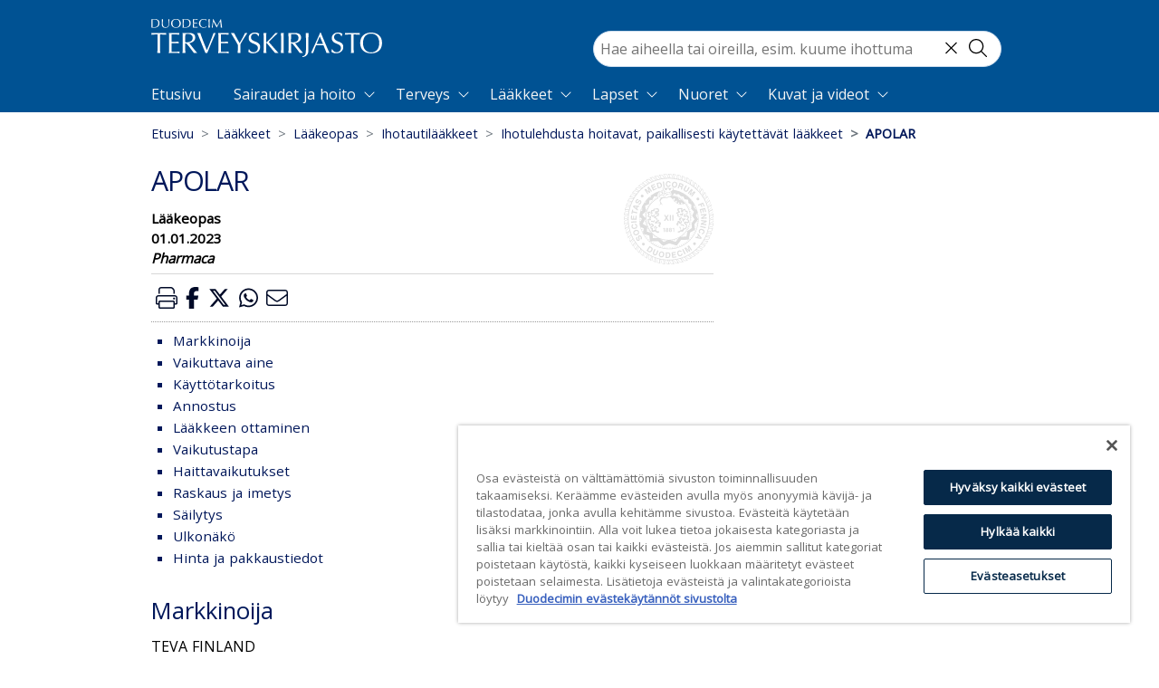

--- FILE ---
content_type: text/html; charset=utf-8
request_url: https://www.terveyskirjasto.fi/far03911/apolar
body_size: 52056
content:
<!doctype html>
<html data-n-head-ssr lang="fi" data-n-head="%7B%22lang%22:%7B%22ssr%22:%22fi%22%7D%7D">
  <head >
    <meta data-n-head="ssr" charset="utf-8"><meta data-n-head="ssr" name="viewport" content="width=device-width, initial-scale=1"><meta data-n-head="ssr" http-equiv="X-UA-Compatible" content="IE=edge"><meta data-n-head="ssr" name="facebook-domain-verification" content="124m7jvd87il5hte6wedpr8xpeppj1"><meta data-n-head="ssr" name="tdm-reservation" content="1"><meta data-n-head="ssr" data-hid="charset" charset="utf-8"><meta data-n-head="ssr" data-hid="mobile-web-app-capable" name="mobile-web-app-capable" content="yes"><meta data-n-head="ssr" data-hid="apple-mobile-web-app-title" name="apple-mobile-web-app-title" content="terveyskirjasto"><meta data-n-head="ssr" data-hid="theme-color" name="theme-color" content="#005994"><meta data-n-head="ssr" data-hid="description" name="description" content="TEVA FINLAND"><meta data-n-head="ssr" data-hid="robots" name="robots" content="index, follow"><meta data-n-head="ssr" data-hid="duo:database" name="duo:database" content="Lääkeopas"><meta data-n-head="ssr" data-hid="duo:identifier" name="duo:identifier" content="far03911"><meta data-n-head="ssr" data-hid="duo:updated" property="duo:updated" content="2023-01-01"><meta data-n-head="ssr" data-hid="twitter:card" name="twitter:card" content="summary"><meta data-n-head="ssr" data-hid="twitter:title" name="twitter:title" content="APOLAR"><meta data-n-head="ssr" data-hid="twitter:description" name="twitter:description" content="TEVA FINLAND"><meta data-n-head="ssr" data-hid="twitter:image" name="twitter:image" content="https://www.terveyskirjasto.fi/media.png"><meta data-n-head="ssr" data-hid="twitter:site" name="twitter:site" content="@DuodecimFi"><meta data-n-head="ssr" data-hid="twitter:creator" name="twitter:creator" content="@DuodecimFi"><meta data-n-head="ssr" data-hid="og:site_name" property="og:site_name" content="Duodecim Terveyskirjasto"><meta data-n-head="ssr" data-hid="og:type" property="og:type" content="article"><meta data-n-head="ssr" data-hid="og:title" property="og:title" content="APOLAR"><meta data-n-head="ssr" data-hid="og:description" property="og:description" content="TEVA FINLAND"><meta data-n-head="ssr" data-hid="og:image" property="og:image" content="https://www.terveyskirjasto.fi/media.png"><meta data-n-head="ssr" data-hid="og:url" property="og:url" content="https://www.terveyskirjasto.fi/far03911"><meta data-n-head="ssr" data-hid="og:section" property="og:section" content="far"><meta data-n-head="ssr" data-hid="og:updated_time" property="og:updated_time" content="2023-01-01"><meta data-n-head="ssr" data-hid="og:published_time" property="og:published_time" content="2023-01-01"><meta data-n-head="ssr" data-hid="article:published_time" property="article:published_time" content="2023-01-01"><meta data-n-head="ssr" data-hid="article:section" property="article:section" content="far"><meta data-n-head="ssr" name="google-site-verification" content="KXYlo-pQKMyZmdRc0m5f-CHdIGEkpDGtohZ5Fwh1dt0"><meta data-n-head="ssr" data-hid="askem:postId" name="postId" content="far03911"><title>APOLAR - Terveyskirjasto</title><link data-n-head="ssr" rel="icon" type="image/x-icon" href="/favicon.ico"><link data-n-head="ssr" rel="dns-prefetch" href="https://api.terveyskirjasto.fi"><link data-n-head="ssr" rel="preconnect" href="https://api.terveyskirjasto.fi" crossorigin="crossorigin"><link data-n-head="ssr" rel="search" type="application/opensearchdescription+xml" title="Terveyskirjasto" href="/opensearch.xml"><link data-n-head="ssr" data-hid="gf-prefetch" rel="dns-prefetch" href="https://fonts.gstatic.com/"><link data-n-head="ssr" data-hid="gf-preconnect" rel="preconnect" href="https://fonts.gstatic.com/" crossorigin=""><link data-n-head="ssr" data-hid="gf-preload" rel="preload" as="style" href="https://fonts.googleapis.com/css2?family=Open+Sans&amp;display=swap"><link data-n-head="ssr" data-hid="shortcut-icon" rel="shortcut icon" href="/_nuxt/icons/icon_64x64.ca4935.png"><link data-n-head="ssr" data-hid="apple-touch-icon" rel="apple-touch-icon" href="/_nuxt/icons/icon_512x512.ca4935.png" sizes="512x512"><link data-n-head="ssr" rel="manifest" href="/_nuxt/manifest.39b5cfc3.json" data-hid="manifest"><link data-n-head="ssr" rel="canonical" href="https://www.terveyskirjasto.fi/far03911"><script data-n-head="ssr" data-hid="gtm" type="text/javascript" src="/js/gtm.js"></script><script data-n-head="ssr" data-hid="gf-script">(function(){var l=document.createElement('link');l.rel="stylesheet";l.href="https://fonts.googleapis.com/css2?family=Open+Sans&display=swap";document.querySelector("head").appendChild(l);})();</script><noscript data-n-head="ssr" data-hid="gf-noscript"><link rel="stylesheet" href="https://fonts.googleapis.com/css2?family=Open+Sans&display=swap"></noscript><link rel="preload" href="/_nuxt/295a502.modern.js" as="script"><link rel="preload" href="/_nuxt/2c93bf7.modern.js" as="script"><link rel="preload" href="/_nuxt/5f86ba7.modern.js" as="script"><link rel="preload" href="/_nuxt/605aeab.modern.js" as="script"><link rel="preload" href="/_nuxt/ab72b2b.modern.js" as="script"><link rel="preload" href="/_nuxt/ab2fd2a.modern.js" as="script"><style data-vue-ssr-id="4d0e2d98:0 00122704:0 d4ece546:0 4e871a31:0 6f8f60af:0 ea62ff22:0 5373593a:0 a28aeb28:0 f2e892cc:0 a4b612fc:0 0e528079:0 712d6813:0 675032a6:0 76f333d8:0 6577cedc:0 897c5254:0 0950dd2c:0 14e7ccf4:0 16f286b2:0 4fa2c444:0 44255094:0 4e2d8e32:0 f98c4462:0 4ff0c6c6:0 7060a469:0 84eeb530:0 8f973c5a:0 df19655e:0 5780dc07:0 5c908508:0">@charset "UTF-8";
/*!
 * BootstrapVue Custom CSS (https://bootstrap-vue.org)
 */.bv-no-focus-ring:focus{outline:none}@media (max-width:575.98px){.bv-d-xs-down-none{display:none!important}}@media (max-width:767.98px){.bv-d-sm-down-none{display:none!important}}@media (max-width:991.98px){.bv-d-md-down-none{display:none!important}}@media (max-width:1199.98px){.bv-d-lg-down-none{display:none!important}}.bv-d-xl-down-none{display:none!important}.form-control.focus{background-color:#fff;border-color:#80bdff;box-shadow:0 0 0 .2rem rgba(0,123,255,.25);color:#495057;outline:0}.form-control.focus.is-valid{border-color:#28a745;box-shadow:0 0 0 .2rem rgba(40,167,69,.25)}.form-control.focus.is-invalid{border-color:#dc3545;box-shadow:0 0 0 .2rem rgba(220,53,69,.25)}.b-avatar{align-items:center;display:inline-flex;flex-shrink:0;font-size:inherit;font-weight:400;height:2.5rem;justify-content:center;line-height:1;max-height:auto;max-width:100%;overflow:visible;position:relative;text-align:center;transition:color .15s ease-in-out,background-color .15s ease-in-out,box-shadow .15s ease-in-out;vertical-align:middle;width:2.5rem}.b-avatar:focus{outline:0}.b-avatar.btn,.b-avatar[href]{border:0;padding:0}.b-avatar.btn .b-avatar-img img,.b-avatar[href] .b-avatar-img img{transition:transform .15s ease-in-out}.b-avatar.btn:not(:disabled):not(.disabled),.b-avatar[href]:not(:disabled):not(.disabled){cursor:pointer}.b-avatar.btn:not(:disabled):not(.disabled):hover .b-avatar-img img,.b-avatar[href]:not(:disabled):not(.disabled):hover .b-avatar-img img{transform:scale(1.15)}.b-avatar.disabled,.b-avatar:disabled,.b-avatar[disabled]{opacity:.65;pointer-events:none}.b-avatar .b-avatar-custom,.b-avatar .b-avatar-img,.b-avatar .b-avatar-text{align-items:center;border-radius:inherit;display:flex;height:100%;justify-content:center;-webkit-mask-image:radial-gradient(#fff,#000);mask-image:radial-gradient(#fff,#000);overflow:hidden;width:100%}.b-avatar .b-avatar-text{text-transform:uppercase;white-space:nowrap}.b-avatar[href]{-webkit-text-decoration:none;text-decoration:none}.b-avatar>.b-icon{height:auto;max-width:100%;width:60%}.b-avatar .b-avatar-img img{border-radius:inherit;height:100%;max-height:auto;-o-object-fit:cover;object-fit:cover;width:100%}.b-avatar .b-avatar-badge{border-radius:10em;font-size:70%;font-weight:700;line-height:1;min-height:1.5em;min-width:1.5em;padding:.25em;position:absolute;z-index:1}.b-avatar-sm{height:1.5rem;width:1.5rem}.b-avatar-sm .b-avatar-text{font-size:.6rem}.b-avatar-sm .b-avatar-badge{font-size:.42rem}.b-avatar-lg{height:3.5rem;width:3.5rem}.b-avatar-lg .b-avatar-text{font-size:1.4rem}.b-avatar-lg .b-avatar-badge{font-size:.98rem}.b-avatar-group .b-avatar-group-inner{display:flex;flex-wrap:wrap}.b-avatar-group .b-avatar{border:1px solid #dee2e6}.b-avatar-group .btn.b-avatar:hover:not(.disabled):not(disabled),.b-avatar-group a.b-avatar:hover:not(.disabled):not(disabled){z-index:1}.b-calendar{display:inline-flex}.b-calendar .b-calendar-inner{min-width:250px}.b-calendar .b-calendar-header,.b-calendar .b-calendar-nav{margin-bottom:.25rem}.b-calendar .b-calendar-nav .btn{padding:.25rem}.b-calendar output{font-size:80%;padding:.25rem}.b-calendar output.readonly{background-color:#e9ecef;opacity:1}.b-calendar .b-calendar-footer{margin-top:.5rem}.b-calendar .b-calendar-grid{margin:0;overflow:hidden;padding:0}.b-calendar .b-calendar-grid .row{flex-wrap:nowrap}.b-calendar .b-calendar-grid-caption{padding:.25rem}.b-calendar .b-calendar-grid-body .col[data-date] .btn{font-size:14px;height:32px;line-height:1;margin:3px auto;padding:9px 0;width:32px}.b-calendar .btn.disabled,.b-calendar .btn:disabled,.b-calendar .btn[aria-disabled=true]{cursor:default;pointer-events:none}.card-img-left{border-bottom-left-radius:calc(.25rem - 1px);border-top-left-radius:calc(.25rem - 1px)}.card-img-right{border-bottom-right-radius:calc(.25rem - 1px);border-top-right-radius:calc(.25rem - 1px)}.dropdown.dropleft .dropdown-toggle.dropdown-toggle-no-caret:before,.dropdown:not(.dropleft) .dropdown-toggle.dropdown-toggle-no-caret:after{display:none!important}.dropdown .dropdown-menu:focus{outline:none}.b-dropdown-form{clear:both;display:inline-block;font-weight:400;padding:.25rem 1.5rem;width:100%}.b-dropdown-form:focus{outline:1px dotted!important;outline:5px auto -webkit-focus-ring-color!important}.b-dropdown-form.disabled,.b-dropdown-form:disabled{color:#adb5bd;outline:0!important;pointer-events:none}.b-dropdown-text{clear:both;display:inline-block;font-weight:lighter;margin-bottom:0;padding:.25rem 1.5rem;width:100%}.custom-checkbox.b-custom-control-lg,.input-group-lg .custom-checkbox{font-size:1.25rem;line-height:1.5;padding-left:1.875rem}.custom-checkbox.b-custom-control-lg .custom-control-label:before,.input-group-lg .custom-checkbox .custom-control-label:before{border-radius:.3rem;height:1.25rem;left:-1.875rem;top:.3125rem;width:1.25rem}.custom-checkbox.b-custom-control-lg .custom-control-label:after,.input-group-lg .custom-checkbox .custom-control-label:after{background-size:50% 50%;height:1.25rem;left:-1.875rem;top:.3125rem;width:1.25rem}.custom-checkbox.b-custom-control-sm,.input-group-sm .custom-checkbox{font-size:.875rem;line-height:1.5;padding-left:1.3125rem}.custom-checkbox.b-custom-control-sm .custom-control-label:before,.input-group-sm .custom-checkbox .custom-control-label:before{border-radius:.2rem;height:.875rem;left:-1.3125rem;top:.21875rem;width:.875rem}.custom-checkbox.b-custom-control-sm .custom-control-label:after,.input-group-sm .custom-checkbox .custom-control-label:after{background-size:50% 50%;height:.875rem;left:-1.3125rem;top:.21875rem;width:.875rem}.custom-switch.b-custom-control-lg,.input-group-lg .custom-switch{padding-left:2.8125rem}.custom-switch.b-custom-control-lg .custom-control-label,.input-group-lg .custom-switch .custom-control-label{font-size:1.25rem;line-height:1.5}.custom-switch.b-custom-control-lg .custom-control-label:before,.input-group-lg .custom-switch .custom-control-label:before{border-radius:.625rem;height:1.25rem;left:-2.8125rem;top:.3125rem;width:2.1875rem}.custom-switch.b-custom-control-lg .custom-control-label:after,.input-group-lg .custom-switch .custom-control-label:after{background-size:50% 50%;border-radius:.625rem;height:calc(1.25rem - 4px);left:calc(-2.8125rem + 2px);top:calc(.3125rem + 2px);width:calc(1.25rem - 4px)}.custom-switch.b-custom-control-lg .custom-control-input:checked~.custom-control-label:after,.input-group-lg .custom-switch .custom-control-input:checked~.custom-control-label:after{transform:translateX(.9375rem)}.custom-switch.b-custom-control-sm,.input-group-sm .custom-switch{padding-left:1.96875rem}.custom-switch.b-custom-control-sm .custom-control-label,.input-group-sm .custom-switch .custom-control-label{font-size:.875rem;line-height:1.5}.custom-switch.b-custom-control-sm .custom-control-label:before,.input-group-sm .custom-switch .custom-control-label:before{border-radius:.4375rem;height:.875rem;left:-1.96875rem;top:.21875rem;width:1.53125rem}.custom-switch.b-custom-control-sm .custom-control-label:after,.input-group-sm .custom-switch .custom-control-label:after{background-size:50% 50%;border-radius:.4375rem;height:calc(.875rem - 4px);left:calc(-1.96875rem + 2px);top:calc(.21875rem + 2px);width:calc(.875rem - 4px)}.custom-switch.b-custom-control-sm .custom-control-input:checked~.custom-control-label:after,.input-group-sm .custom-switch .custom-control-input:checked~.custom-control-label:after{transform:translateX(.65625rem)}.input-group>.input-group-append:last-child>.btn-group:not(:last-child):not(.dropdown-toggle)>.btn,.input-group>.input-group-append:not(:last-child)>.btn-group>.btn,.input-group>.input-group-prepend>.btn-group>.btn{border-bottom-right-radius:0;border-top-right-radius:0}.input-group>.input-group-append>.btn-group>.btn,.input-group>.input-group-prepend:first-child>.btn-group:not(:first-child)>.btn,.input-group>.input-group-prepend:not(:first-child)>.btn-group>.btn{border-bottom-left-radius:0;border-top-left-radius:0}.b-form-btn-label-control.form-control{align-items:stretch;background-image:none;display:flex;height:auto;padding:0}.input-group .b-form-btn-label-control.form-control{padding:0}.b-form-btn-label-control.form-control[dir=rtl],[dir=rtl] .b-form-btn-label-control.form-control{flex-direction:row-reverse}.b-form-btn-label-control.form-control[dir=rtl]>label,[dir=rtl] .b-form-btn-label-control.form-control>label{text-align:right}.b-form-btn-label-control.form-control>.btn{border:0;box-shadow:none!important;font-size:inherit;line-height:1}.b-form-btn-label-control.form-control>.btn:disabled{pointer-events:none}.b-form-btn-label-control.form-control.is-valid>.btn{color:#28a745}.b-form-btn-label-control.form-control.is-invalid>.btn{color:#dc3545}.b-form-btn-label-control.form-control>.dropdown-menu{padding:.5rem}.b-form-btn-label-control.form-control>.form-control{background:transparent;border:0;cursor:pointer;font-size:inherit;height:auto;margin:0;min-height:calc(1.5em + .75rem);outline:0;padding-left:.25rem;white-space:normal;word-break:break-word}.b-form-btn-label-control.form-control>.form-control.form-control-sm{min-height:calc(1.5em + .5rem)}.b-form-btn-label-control.form-control>.form-control.form-control-lg{min-height:calc(1.5em + 1rem)}.input-group.input-group-sm .b-form-btn-label-control.form-control>.form-control{min-height:calc(1.5em + .5rem);padding-bottom:.25rem;padding-top:.25rem}.input-group.input-group-lg .b-form-btn-label-control.form-control>.form-control{min-height:calc(1.5em + 1rem);padding-bottom:.5rem;padding-top:.5rem}.b-form-btn-label-control.form-control[aria-disabled=true],.b-form-btn-label-control.form-control[aria-readonly=true]{background-color:#e9ecef;opacity:1}.b-form-btn-label-control.form-control[aria-disabled=true]{pointer-events:none}.b-form-btn-label-control.form-control[aria-disabled=true]>label{cursor:default}.b-form-btn-label-control.btn-group>.dropdown-menu{padding:.5rem}.custom-file-label{overflow-x:hidden;white-space:nowrap}.b-custom-control-lg .custom-file-input,.b-custom-control-lg .custom-file-label,.b-custom-control-lg.custom-file,.input-group-lg .custom-file-input,.input-group-lg .custom-file-label,.input-group-lg.custom-file{font-size:1.25rem;height:calc(1.5em + 1rem + 2px)}.b-custom-control-lg .custom-file-label,.b-custom-control-lg .custom-file-label:after,.input-group-lg .custom-file-label,.input-group-lg .custom-file-label:after{line-height:1.5;padding:.5rem 1rem}.b-custom-control-lg .custom-file-label,.input-group-lg .custom-file-label{border-radius:.3rem}.b-custom-control-lg .custom-file-label:after,.input-group-lg .custom-file-label:after{border-radius:0 .3rem .3rem 0;font-size:inherit;height:calc(1.5em + 1rem)}.b-custom-control-sm .custom-file-input,.b-custom-control-sm .custom-file-label,.b-custom-control-sm.custom-file,.input-group-sm .custom-file-input,.input-group-sm .custom-file-label,.input-group-sm.custom-file{font-size:.875rem;height:calc(1.5em + .5rem + 2px)}.b-custom-control-sm .custom-file-label,.b-custom-control-sm .custom-file-label:after,.input-group-sm .custom-file-label,.input-group-sm .custom-file-label:after{line-height:1.5;padding:.25rem .5rem}.b-custom-control-sm .custom-file-label,.input-group-sm .custom-file-label{border-radius:.2rem}.b-custom-control-sm .custom-file-label:after,.input-group-sm .custom-file-label:after{border-radius:0 .2rem .2rem 0;font-size:inherit;height:calc(1.5em + .5rem)}.form-control.is-invalid,.form-control.is-valid,.was-validated .form-control:invalid,.was-validated .form-control:valid{background-position:right calc(.375em + .1875rem) center}input[type=color].form-control{height:calc(1.5em + .75rem + 2px);padding:.125rem .25rem}.input-group-sm input[type=color].form-control,input[type=color].form-control.form-control-sm{height:calc(1.5em + .5rem + 2px);padding:.125rem .25rem}.input-group-lg input[type=color].form-control,input[type=color].form-control.form-control-lg{height:calc(1.5em + 1rem + 2px);padding:.125rem .25rem}input[type=color].form-control:disabled{background-color:#adb5bd;opacity:.65}.input-group>.custom-range{flex:1 1 auto;margin-bottom:0;position:relative;width:1%}.input-group>.custom-file+.custom-range,.input-group>.custom-range+.custom-file,.input-group>.custom-range+.custom-range,.input-group>.custom-range+.custom-select,.input-group>.custom-range+.form-control,.input-group>.custom-range+.form-control-plaintext,.input-group>.custom-select+.custom-range,.input-group>.form-control+.custom-range,.input-group>.form-control-plaintext+.custom-range{margin-left:-1px}.input-group>.custom-range:focus{z-index:3}.input-group>.custom-range:not(:last-child){border-bottom-right-radius:0;border-top-right-radius:0}.input-group>.custom-range:not(:first-child){border-bottom-left-radius:0;border-top-left-radius:0}.input-group>.custom-range{background-clip:padding-box;background-color:#fff;border:1px solid #ced4da;border-radius:.25rem;height:calc(1.5em + .75rem + 2px);padding:0 .75rem;transition:border-color .15s ease-in-out,box-shadow .15s ease-in-out}@media (prefers-reduced-motion:reduce){.input-group>.custom-range{transition:none}}.input-group>.custom-range:focus{background-color:#fff;border-color:#80bdff;box-shadow:0 0 0 .2rem rgba(0,123,255,.25);color:#495057;outline:0}.input-group>.custom-range:disabled,.input-group>.custom-range[readonly]{background-color:#e9ecef}.input-group-lg>.custom-range{border-radius:.3rem;height:calc(1.5em + 1rem + 2px);padding:0 1rem}.input-group-sm>.custom-range{border-radius:.2rem;height:calc(1.5em + .5rem + 2px);padding:0 .5rem}.input-group .custom-range.is-valid,.was-validated .input-group .custom-range:valid{border-color:#28a745}.input-group .custom-range.is-valid:focus,.was-validated .input-group .custom-range:valid:focus{border-color:#28a745;box-shadow:0 0 0 .2rem rgba(40,167,69,.25)}.custom-range.is-valid:focus::-webkit-slider-thumb,.was-validated .custom-range:valid:focus::-webkit-slider-thumb{box-shadow:0 0 0 1px #fff,0 0 0 .2rem #9be7ac}.custom-range.is-valid:focus::-moz-range-thumb,.was-validated .custom-range:valid:focus::-moz-range-thumb{box-shadow:0 0 0 1px #fff,0 0 0 .2rem #9be7ac}.custom-range.is-valid:focus::-ms-thumb,.was-validated .custom-range:valid:focus::-ms-thumb{box-shadow:0 0 0 1px #fff,0 0 0 .2rem #9be7ac}.custom-range.is-valid::-webkit-slider-thumb,.was-validated .custom-range:valid::-webkit-slider-thumb{background-color:#28a745;background-image:none}.custom-range.is-valid::-webkit-slider-thumb:active,.was-validated .custom-range:valid::-webkit-slider-thumb:active{background-color:#9be7ac;background-image:none}.custom-range.is-valid::-webkit-slider-runnable-track,.was-validated .custom-range:valid::-webkit-slider-runnable-track{background-color:rgba(40,167,69,.35)}.custom-range.is-valid::-moz-range-thumb,.was-validated .custom-range:valid::-moz-range-thumb{background-color:#28a745;background-image:none}.custom-range.is-valid::-moz-range-thumb:active,.was-validated .custom-range:valid::-moz-range-thumb:active{background-color:#9be7ac;background-image:none}.custom-range.is-valid::-moz-range-track,.was-validated .custom-range:valid::-moz-range-track{background:rgba(40,167,69,.35)}.custom-range.is-valid~.valid-feedback,.custom-range.is-valid~.valid-tooltip,.was-validated .custom-range:valid~.valid-feedback,.was-validated .custom-range:valid~.valid-tooltip{display:block}.custom-range.is-valid::-ms-thumb,.was-validated .custom-range:valid::-ms-thumb{background-color:#28a745;background-image:none}.custom-range.is-valid::-ms-thumb:active,.was-validated .custom-range:valid::-ms-thumb:active{background-color:#9be7ac;background-image:none}.custom-range.is-valid::-ms-track-lower,.was-validated .custom-range:valid::-ms-track-lower{background:rgba(40,167,69,.35)}.custom-range.is-valid::-ms-track-upper,.was-validated .custom-range:valid::-ms-track-upper{background:rgba(40,167,69,.35)}.input-group .custom-range.is-invalid,.was-validated .input-group .custom-range:invalid{border-color:#dc3545}.input-group .custom-range.is-invalid:focus,.was-validated .input-group .custom-range:invalid:focus{border-color:#dc3545;box-shadow:0 0 0 .2rem rgba(220,53,69,.25)}.custom-range.is-invalid:focus::-webkit-slider-thumb,.was-validated .custom-range:invalid:focus::-webkit-slider-thumb{box-shadow:0 0 0 1px #fff,0 0 0 .2rem #f6cdd1}.custom-range.is-invalid:focus::-moz-range-thumb,.was-validated .custom-range:invalid:focus::-moz-range-thumb{box-shadow:0 0 0 1px #fff,0 0 0 .2rem #f6cdd1}.custom-range.is-invalid:focus::-ms-thumb,.was-validated .custom-range:invalid:focus::-ms-thumb{box-shadow:0 0 0 1px #fff,0 0 0 .2rem #f6cdd1}.custom-range.is-invalid::-webkit-slider-thumb,.was-validated .custom-range:invalid::-webkit-slider-thumb{background-color:#dc3545;background-image:none}.custom-range.is-invalid::-webkit-slider-thumb:active,.was-validated .custom-range:invalid::-webkit-slider-thumb:active{background-color:#f6cdd1;background-image:none}.custom-range.is-invalid::-webkit-slider-runnable-track,.was-validated .custom-range:invalid::-webkit-slider-runnable-track{background-color:rgba(220,53,69,.35)}.custom-range.is-invalid::-moz-range-thumb,.was-validated .custom-range:invalid::-moz-range-thumb{background-color:#dc3545;background-image:none}.custom-range.is-invalid::-moz-range-thumb:active,.was-validated .custom-range:invalid::-moz-range-thumb:active{background-color:#f6cdd1;background-image:none}.custom-range.is-invalid::-moz-range-track,.was-validated .custom-range:invalid::-moz-range-track{background:rgba(220,53,69,.35)}.custom-range.is-invalid~.invalid-feedback,.custom-range.is-invalid~.invalid-tooltip,.was-validated .custom-range:invalid~.invalid-feedback,.was-validated .custom-range:invalid~.invalid-tooltip{display:block}.custom-range.is-invalid::-ms-thumb,.was-validated .custom-range:invalid::-ms-thumb{background-color:#dc3545;background-image:none}.custom-range.is-invalid::-ms-thumb:active,.was-validated .custom-range:invalid::-ms-thumb:active{background-color:#f6cdd1;background-image:none}.custom-range.is-invalid::-ms-track-lower,.was-validated .custom-range:invalid::-ms-track-lower{background:rgba(220,53,69,.35)}.custom-range.is-invalid::-ms-track-upper,.was-validated .custom-range:invalid::-ms-track-upper{background:rgba(220,53,69,.35)}.custom-radio.b-custom-control-lg,.input-group-lg .custom-radio{font-size:1.25rem;line-height:1.5;padding-left:1.875rem}.custom-radio.b-custom-control-lg .custom-control-label:before,.input-group-lg .custom-radio .custom-control-label:before{border-radius:50%;height:1.25rem;left:-1.875rem;top:.3125rem;width:1.25rem}.custom-radio.b-custom-control-lg .custom-control-label:after,.input-group-lg .custom-radio .custom-control-label:after{background:no-repeat 50%/50% 50%;height:1.25rem;left:-1.875rem;top:.3125rem;width:1.25rem}.custom-radio.b-custom-control-sm,.input-group-sm .custom-radio{font-size:.875rem;line-height:1.5;padding-left:1.3125rem}.custom-radio.b-custom-control-sm .custom-control-label:before,.input-group-sm .custom-radio .custom-control-label:before{border-radius:50%;height:.875rem;left:-1.3125rem;top:.21875rem;width:.875rem}.custom-radio.b-custom-control-sm .custom-control-label:after,.input-group-sm .custom-radio .custom-control-label:after{background:no-repeat 50%/50% 50%;height:.875rem;left:-1.3125rem;top:.21875rem;width:.875rem}.b-rating{text-align:center}.b-rating.d-inline-flex{width:auto}.b-rating .b-rating-star,.b-rating .b-rating-value{padding:0 .25em}.b-rating .b-rating-value{min-width:2.5em}.b-rating .b-rating-star{display:inline-flex;justify-content:center;outline:0}.b-rating .b-rating-star .b-rating-icon{display:inline-flex;transition:all .15s ease-in-out}.b-rating.disabled,.b-rating:disabled{background-color:#e9ecef;color:#6c757d}.b-rating:not(.disabled):not(.readonly) .b-rating-star{cursor:pointer}.b-rating:not(.disabled):not(.readonly) .b-rating-star:hover .b-rating-icon,.b-rating:not(.disabled):not(.readonly):focus:not(:hover) .b-rating-star.focused .b-rating-icon{transform:scale(1.5)}.b-rating[dir=rtl] .b-rating-star-half{transform:scaleX(-1)}.b-form-spinbutton{background-image:none;overflow:hidden;padding:0;text-align:center}.b-form-spinbutton[dir=rtl]:not(.flex-column),[dir=rtl] .b-form-spinbutton:not(.flex-column){flex-direction:row-reverse}.b-form-spinbutton output{background-color:transparent;border:0;font-size:inherit;margin:0;outline:0;padding:0 .25rem;width:auto}.b-form-spinbutton output>bdi,.b-form-spinbutton output>div{display:block;height:1.5em;min-width:2.25em}.b-form-spinbutton.flex-column{height:auto;width:auto}.b-form-spinbutton.flex-column output{margin:0 .25rem;padding:.25rem 0}.b-form-spinbutton:not(.d-inline-flex):not(.flex-column){output-width:100%}.b-form-spinbutton.d-inline-flex:not(.flex-column){width:auto}.b-form-spinbutton .btn{box-shadow:none!important;line-height:1}.b-form-spinbutton .btn:disabled{pointer-events:none}.b-form-spinbutton .btn:hover:not(:disabled)>div>.b-icon{transform:scale(1.25)}.b-form-spinbutton.disabled,.b-form-spinbutton.readonly{background-color:#e9ecef}.b-form-spinbutton.disabled{pointer-events:none}.b-form-tags.focus{background-color:#fff;border-color:#80bdff;box-shadow:0 0 0 .2rem rgba(0,123,255,.25);color:#495057;outline:0}.b-form-tags.focus.is-valid{border-color:#28a745;box-shadow:0 0 0 .2rem rgba(40,167,69,.25)}.b-form-tags.focus.is-invalid{border-color:#dc3545;box-shadow:0 0 0 .2rem rgba(220,53,69,.25)}.b-form-tags.disabled{background-color:#e9ecef}.b-form-tags-list{margin-top:-.25rem}.b-form-tags-list .b-form-tag,.b-form-tags-list .b-form-tags-field{margin-top:.25rem}.b-form-tags-input{color:#495057}.b-form-tag{font-size:75%;font-weight:400;line-height:1.5;margin-right:.25rem}.b-form-tag.disabled{opacity:.75}.b-form-tag>button.b-form-tag-remove{color:inherit;float:none;font-size:125%;line-height:1;margin-left:.25rem}.form-control-lg .b-form-tag,.form-control-sm .b-form-tag{line-height:1.5}.media-aside{display:flex;margin-right:1rem}.media-aside-right{margin-left:1rem;margin-right:0}.modal-backdrop{opacity:.5}.b-pagination-pills .page-item .page-link{border-radius:50rem!important;line-height:1;margin-left:.25rem}.b-pagination-pills .page-item:first-child .page-link{margin-left:0}.popover.b-popover{display:block;opacity:1;outline:0}.popover.b-popover.fade:not(.show){opacity:0}.popover.b-popover.show{opacity:1}.b-popover-primary.popover{background-color:#cce5ff;border-color:#b8daff}.b-popover-primary.bs-popover-auto[x-placement^=top]>.arrow:before,.b-popover-primary.bs-popover-top>.arrow:before{border-top-color:#b8daff}.b-popover-primary.bs-popover-auto[x-placement^=top]>.arrow:after,.b-popover-primary.bs-popover-top>.arrow:after{border-top-color:#cce5ff}.b-popover-primary.bs-popover-auto[x-placement^=right]>.arrow:before,.b-popover-primary.bs-popover-right>.arrow:before{border-right-color:#b8daff}.b-popover-primary.bs-popover-auto[x-placement^=right]>.arrow:after,.b-popover-primary.bs-popover-right>.arrow:after{border-right-color:#cce5ff}.b-popover-primary.bs-popover-auto[x-placement^=bottom]>.arrow:before,.b-popover-primary.bs-popover-bottom>.arrow:before{border-bottom-color:#b8daff}.b-popover-primary.bs-popover-auto[x-placement^=bottom] .popover-header:before,.b-popover-primary.bs-popover-auto[x-placement^=bottom]>.arrow:after,.b-popover-primary.bs-popover-bottom .popover-header:before,.b-popover-primary.bs-popover-bottom>.arrow:after{border-bottom-color:#bdddff}.b-popover-primary.bs-popover-auto[x-placement^=left]>.arrow:before,.b-popover-primary.bs-popover-left>.arrow:before{border-left-color:#b8daff}.b-popover-primary.bs-popover-auto[x-placement^=left]>.arrow:after,.b-popover-primary.bs-popover-left>.arrow:after{border-left-color:#cce5ff}.b-popover-primary .popover-header{background-color:#bdddff;border-bottom-color:#a3d0ff;color:#212529}.b-popover-primary .popover-body{color:#004085}.b-popover-secondary.popover{background-color:#e2e3e5;border-color:#d6d8db}.b-popover-secondary.bs-popover-auto[x-placement^=top]>.arrow:before,.b-popover-secondary.bs-popover-top>.arrow:before{border-top-color:#d6d8db}.b-popover-secondary.bs-popover-auto[x-placement^=top]>.arrow:after,.b-popover-secondary.bs-popover-top>.arrow:after{border-top-color:#e2e3e5}.b-popover-secondary.bs-popover-auto[x-placement^=right]>.arrow:before,.b-popover-secondary.bs-popover-right>.arrow:before{border-right-color:#d6d8db}.b-popover-secondary.bs-popover-auto[x-placement^=right]>.arrow:after,.b-popover-secondary.bs-popover-right>.arrow:after{border-right-color:#e2e3e5}.b-popover-secondary.bs-popover-auto[x-placement^=bottom]>.arrow:before,.b-popover-secondary.bs-popover-bottom>.arrow:before{border-bottom-color:#d6d8db}.b-popover-secondary.bs-popover-auto[x-placement^=bottom] .popover-header:before,.b-popover-secondary.bs-popover-auto[x-placement^=bottom]>.arrow:after,.b-popover-secondary.bs-popover-bottom .popover-header:before,.b-popover-secondary.bs-popover-bottom>.arrow:after{border-bottom-color:#dadbde}.b-popover-secondary.bs-popover-auto[x-placement^=left]>.arrow:before,.b-popover-secondary.bs-popover-left>.arrow:before{border-left-color:#d6d8db}.b-popover-secondary.bs-popover-auto[x-placement^=left]>.arrow:after,.b-popover-secondary.bs-popover-left>.arrow:after{border-left-color:#e2e3e5}.b-popover-secondary .popover-header{background-color:#dadbde;border-bottom-color:#ccced2;color:#212529}.b-popover-secondary .popover-body{color:#383d41}.b-popover-success.popover{background-color:#d4edda;border-color:#c3e6cb}.b-popover-success.bs-popover-auto[x-placement^=top]>.arrow:before,.b-popover-success.bs-popover-top>.arrow:before{border-top-color:#c3e6cb}.b-popover-success.bs-popover-auto[x-placement^=top]>.arrow:after,.b-popover-success.bs-popover-top>.arrow:after{border-top-color:#d4edda}.b-popover-success.bs-popover-auto[x-placement^=right]>.arrow:before,.b-popover-success.bs-popover-right>.arrow:before{border-right-color:#c3e6cb}.b-popover-success.bs-popover-auto[x-placement^=right]>.arrow:after,.b-popover-success.bs-popover-right>.arrow:after{border-right-color:#d4edda}.b-popover-success.bs-popover-auto[x-placement^=bottom]>.arrow:before,.b-popover-success.bs-popover-bottom>.arrow:before{border-bottom-color:#c3e6cb}.b-popover-success.bs-popover-auto[x-placement^=bottom] .popover-header:before,.b-popover-success.bs-popover-auto[x-placement^=bottom]>.arrow:after,.b-popover-success.bs-popover-bottom .popover-header:before,.b-popover-success.bs-popover-bottom>.arrow:after{border-bottom-color:#c9e8d1}.b-popover-success.bs-popover-auto[x-placement^=left]>.arrow:before,.b-popover-success.bs-popover-left>.arrow:before{border-left-color:#c3e6cb}.b-popover-success.bs-popover-auto[x-placement^=left]>.arrow:after,.b-popover-success.bs-popover-left>.arrow:after{border-left-color:#d4edda}.b-popover-success .popover-header{background-color:#c9e8d1;border-bottom-color:#b7e1c1;color:#212529}.b-popover-success .popover-body{color:#155724}.b-popover-info.popover{background-color:#d1ecf1;border-color:#bee5eb}.b-popover-info.bs-popover-auto[x-placement^=top]>.arrow:before,.b-popover-info.bs-popover-top>.arrow:before{border-top-color:#bee5eb}.b-popover-info.bs-popover-auto[x-placement^=top]>.arrow:after,.b-popover-info.bs-popover-top>.arrow:after{border-top-color:#d1ecf1}.b-popover-info.bs-popover-auto[x-placement^=right]>.arrow:before,.b-popover-info.bs-popover-right>.arrow:before{border-right-color:#bee5eb}.b-popover-info.bs-popover-auto[x-placement^=right]>.arrow:after,.b-popover-info.bs-popover-right>.arrow:after{border-right-color:#d1ecf1}.b-popover-info.bs-popover-auto[x-placement^=bottom]>.arrow:before,.b-popover-info.bs-popover-bottom>.arrow:before{border-bottom-color:#bee5eb}.b-popover-info.bs-popover-auto[x-placement^=bottom] .popover-header:before,.b-popover-info.bs-popover-auto[x-placement^=bottom]>.arrow:after,.b-popover-info.bs-popover-bottom .popover-header:before,.b-popover-info.bs-popover-bottom>.arrow:after{border-bottom-color:#c5e7ed}.b-popover-info.bs-popover-auto[x-placement^=left]>.arrow:before,.b-popover-info.bs-popover-left>.arrow:before{border-left-color:#bee5eb}.b-popover-info.bs-popover-auto[x-placement^=left]>.arrow:after,.b-popover-info.bs-popover-left>.arrow:after{border-left-color:#d1ecf1}.b-popover-info .popover-header{background-color:#c5e7ed;border-bottom-color:#b2dfe7;color:#212529}.b-popover-info .popover-body{color:#0c5460}.b-popover-warning.popover{background-color:#fff3cd;border-color:#ffeeba}.b-popover-warning.bs-popover-auto[x-placement^=top]>.arrow:before,.b-popover-warning.bs-popover-top>.arrow:before{border-top-color:#ffeeba}.b-popover-warning.bs-popover-auto[x-placement^=top]>.arrow:after,.b-popover-warning.bs-popover-top>.arrow:after{border-top-color:#fff3cd}.b-popover-warning.bs-popover-auto[x-placement^=right]>.arrow:before,.b-popover-warning.bs-popover-right>.arrow:before{border-right-color:#ffeeba}.b-popover-warning.bs-popover-auto[x-placement^=right]>.arrow:after,.b-popover-warning.bs-popover-right>.arrow:after{border-right-color:#fff3cd}.b-popover-warning.bs-popover-auto[x-placement^=bottom]>.arrow:before,.b-popover-warning.bs-popover-bottom>.arrow:before{border-bottom-color:#ffeeba}.b-popover-warning.bs-popover-auto[x-placement^=bottom] .popover-header:before,.b-popover-warning.bs-popover-auto[x-placement^=bottom]>.arrow:after,.b-popover-warning.bs-popover-bottom .popover-header:before,.b-popover-warning.bs-popover-bottom>.arrow:after{border-bottom-color:#ffefbe}.b-popover-warning.bs-popover-auto[x-placement^=left]>.arrow:before,.b-popover-warning.bs-popover-left>.arrow:before{border-left-color:#ffeeba}.b-popover-warning.bs-popover-auto[x-placement^=left]>.arrow:after,.b-popover-warning.bs-popover-left>.arrow:after{border-left-color:#fff3cd}.b-popover-warning .popover-header{background-color:#ffefbe;border-bottom-color:#ffe9a4;color:#212529}.b-popover-warning .popover-body{color:#856404}.b-popover-danger.popover{background-color:#f8d7da;border-color:#f5c6cb}.b-popover-danger.bs-popover-auto[x-placement^=top]>.arrow:before,.b-popover-danger.bs-popover-top>.arrow:before{border-top-color:#f5c6cb}.b-popover-danger.bs-popover-auto[x-placement^=top]>.arrow:after,.b-popover-danger.bs-popover-top>.arrow:after{border-top-color:#f8d7da}.b-popover-danger.bs-popover-auto[x-placement^=right]>.arrow:before,.b-popover-danger.bs-popover-right>.arrow:before{border-right-color:#f5c6cb}.b-popover-danger.bs-popover-auto[x-placement^=right]>.arrow:after,.b-popover-danger.bs-popover-right>.arrow:after{border-right-color:#f8d7da}.b-popover-danger.bs-popover-auto[x-placement^=bottom]>.arrow:before,.b-popover-danger.bs-popover-bottom>.arrow:before{border-bottom-color:#f5c6cb}.b-popover-danger.bs-popover-auto[x-placement^=bottom] .popover-header:before,.b-popover-danger.bs-popover-auto[x-placement^=bottom]>.arrow:after,.b-popover-danger.bs-popover-bottom .popover-header:before,.b-popover-danger.bs-popover-bottom>.arrow:after{border-bottom-color:#f6cace}.b-popover-danger.bs-popover-auto[x-placement^=left]>.arrow:before,.b-popover-danger.bs-popover-left>.arrow:before{border-left-color:#f5c6cb}.b-popover-danger.bs-popover-auto[x-placement^=left]>.arrow:after,.b-popover-danger.bs-popover-left>.arrow:after{border-left-color:#f8d7da}.b-popover-danger .popover-header{background-color:#f6cace;border-bottom-color:#f2b4ba;color:#212529}.b-popover-danger .popover-body{color:#721c24}.b-popover-light.popover{background-color:#fefefe;border-color:#fdfdfe}.b-popover-light.bs-popover-auto[x-placement^=top]>.arrow:before,.b-popover-light.bs-popover-top>.arrow:before{border-top-color:#fdfdfe}.b-popover-light.bs-popover-auto[x-placement^=top]>.arrow:after,.b-popover-light.bs-popover-top>.arrow:after{border-top-color:#fefefe}.b-popover-light.bs-popover-auto[x-placement^=right]>.arrow:before,.b-popover-light.bs-popover-right>.arrow:before{border-right-color:#fdfdfe}.b-popover-light.bs-popover-auto[x-placement^=right]>.arrow:after,.b-popover-light.bs-popover-right>.arrow:after{border-right-color:#fefefe}.b-popover-light.bs-popover-auto[x-placement^=bottom]>.arrow:before,.b-popover-light.bs-popover-bottom>.arrow:before{border-bottom-color:#fdfdfe}.b-popover-light.bs-popover-auto[x-placement^=bottom] .popover-header:before,.b-popover-light.bs-popover-auto[x-placement^=bottom]>.arrow:after,.b-popover-light.bs-popover-bottom .popover-header:before,.b-popover-light.bs-popover-bottom>.arrow:after{border-bottom-color:#f6f6f6}.b-popover-light.bs-popover-auto[x-placement^=left]>.arrow:before,.b-popover-light.bs-popover-left>.arrow:before{border-left-color:#fdfdfe}.b-popover-light.bs-popover-auto[x-placement^=left]>.arrow:after,.b-popover-light.bs-popover-left>.arrow:after{border-left-color:#fefefe}.b-popover-light .popover-header{background-color:#f6f6f6;border-bottom-color:#eaeaea;color:#212529}.b-popover-light .popover-body{color:#818182}.b-popover-dark.popover{background-color:#d6d8d9;border-color:#c6c8ca}.b-popover-dark.bs-popover-auto[x-placement^=top]>.arrow:before,.b-popover-dark.bs-popover-top>.arrow:before{border-top-color:#c6c8ca}.b-popover-dark.bs-popover-auto[x-placement^=top]>.arrow:after,.b-popover-dark.bs-popover-top>.arrow:after{border-top-color:#d6d8d9}.b-popover-dark.bs-popover-auto[x-placement^=right]>.arrow:before,.b-popover-dark.bs-popover-right>.arrow:before{border-right-color:#c6c8ca}.b-popover-dark.bs-popover-auto[x-placement^=right]>.arrow:after,.b-popover-dark.bs-popover-right>.arrow:after{border-right-color:#d6d8d9}.b-popover-dark.bs-popover-auto[x-placement^=bottom]>.arrow:before,.b-popover-dark.bs-popover-bottom>.arrow:before{border-bottom-color:#c6c8ca}.b-popover-dark.bs-popover-auto[x-placement^=bottom] .popover-header:before,.b-popover-dark.bs-popover-auto[x-placement^=bottom]>.arrow:after,.b-popover-dark.bs-popover-bottom .popover-header:before,.b-popover-dark.bs-popover-bottom>.arrow:after{border-bottom-color:#ced0d2}.b-popover-dark.bs-popover-auto[x-placement^=left]>.arrow:before,.b-popover-dark.bs-popover-left>.arrow:before{border-left-color:#c6c8ca}.b-popover-dark.bs-popover-auto[x-placement^=left]>.arrow:after,.b-popover-dark.bs-popover-left>.arrow:after{border-left-color:#d6d8d9}.b-popover-dark .popover-header{background-color:#ced0d2;border-bottom-color:#c1c4c5;color:#212529}.b-popover-dark .popover-body{color:#1b1e21}.b-sidebar-outer{height:0;left:0;overflow:visible;position:fixed;right:0;top:0;z-index:1035}.b-sidebar-backdrop{left:0;opacity:.6;width:100vw;z-index:-1}.b-sidebar,.b-sidebar-backdrop{height:100vh;position:fixed;top:0}.b-sidebar{display:flex;flex-direction:column;margin:0;max-height:100%;max-width:100%;outline:0;transform:translateX(0);width:320px}.b-sidebar.slide{transition:transform .3s ease-in-out}@media (prefers-reduced-motion:reduce){.b-sidebar.slide{transition:none}}.b-sidebar:not(.b-sidebar-right){left:0;right:auto}.b-sidebar:not(.b-sidebar-right).slide:not(.show){transform:translateX(-100%)}.b-sidebar:not(.b-sidebar-right)>.b-sidebar-header .close{margin-left:auto}.b-sidebar.b-sidebar-right{left:auto;right:0}.b-sidebar.b-sidebar-right.slide:not(.show){transform:translateX(100%)}.b-sidebar.b-sidebar-right>.b-sidebar-header .close{margin-right:auto}.b-sidebar>.b-sidebar-header{align-items:center;display:flex;flex-direction:row;flex-grow:0;font-size:1.5rem;padding:.5rem 1rem}[dir=rtl] .b-sidebar>.b-sidebar-header{flex-direction:row-reverse}.b-sidebar>.b-sidebar-header .close{float:none;font-size:1.5rem}.b-sidebar>.b-sidebar-body{flex-grow:1;height:100%;overflow-y:auto}.b-sidebar>.b-sidebar-footer{flex-grow:0}.b-skeleton-wrapper{cursor:wait}.b-skeleton{background-color:rgba(0,0,0,.12);cursor:wait;-webkit-mask-image:radial-gradient(#fff,#000);mask-image:radial-gradient(#fff,#000);overflow:hidden;position:relative}.b-skeleton:before{content:" "}.b-skeleton-text{border-radius:.25rem;height:1rem;margin-bottom:.25rem}.b-skeleton-button{border-radius:.25rem;font-size:1rem;line-height:1.5;padding:.375rem .75rem;width:75px}.b-skeleton-avatar{border-radius:50%;height:2.5em;width:2.5em}.b-skeleton-input{border:1px solid #ced4da;border-radius:.25rem;height:calc(1.5em + .75rem + 2px);line-height:1.5;padding:.375rem .75rem}.b-skeleton-icon-wrapper svg{color:rgba(0,0,0,.12)}.b-skeleton-img{height:100%;width:100%}.b-skeleton-animate-wave:after{animation:b-skeleton-animate-wave 1.75s linear infinite;background:linear-gradient(90deg,transparent,hsla(0,0%,100%,.4),transparent);bottom:0;content:"";left:0;position:absolute;right:0;top:0;z-index:0}@media (prefers-reduced-motion:reduce){.b-skeleton-animate-wave:after{animation:none;background:none}}@keyframes b-skeleton-animate-wave{0%{transform:translateX(-100%)}to{transform:translateX(100%)}}.b-skeleton-animate-fade{animation:b-skeleton-animate-fade .875s ease-in-out infinite alternate}@media (prefers-reduced-motion:reduce){.b-skeleton-animate-fade{animation:none}}@keyframes b-skeleton-animate-fade{0%{opacity:1}to{opacity:.4}}.b-skeleton-animate-throb{animation:b-skeleton-animate-throb .875s ease-in infinite alternate}@media (prefers-reduced-motion:reduce){.b-skeleton-animate-throb{animation:none}}@keyframes b-skeleton-animate-throb{0%{transform:scale(1)}to{transform:scale(.975)}}.table.b-table.b-table-fixed{table-layout:fixed}.table.b-table.b-table-no-border-collapse{border-collapse:separate;border-spacing:0}.table.b-table[aria-busy=true]{opacity:.55}.table.b-table>tbody>tr.b-table-details>td{border-top:none!important}.table.b-table>caption{caption-side:bottom}.table.b-table.b-table-caption-top>caption{caption-side:top!important}.table.b-table>tbody>.table-active,.table.b-table>tbody>.table-active>td,.table.b-table>tbody>.table-active>th{background-color:rgba(0,0,0,.075)}.table.b-table.table-hover>tbody>tr.table-active:hover td,.table.b-table.table-hover>tbody>tr.table-active:hover th{background-image:linear-gradient(rgba(0,0,0,.075),rgba(0,0,0,.075));background-repeat:no-repeat;color:#212529}.table.b-table>tbody>.bg-active,.table.b-table>tbody>.bg-active>td,.table.b-table>tbody>.bg-active>th{background-color:hsla(0,0%,100%,.075)!important}.table.b-table.table-hover.table-dark>tbody>tr.bg-active:hover td,.table.b-table.table-hover.table-dark>tbody>tr.bg-active:hover th{background-image:linear-gradient(hsla(0,0%,100%,.075),hsla(0,0%,100%,.075));background-repeat:no-repeat;color:#fff}.b-table-sticky-header,.table-responsive,[class*=table-responsive-]{margin-bottom:1rem}.b-table-sticky-header>.table,.table-responsive>.table,[class*=table-responsive-]>.table{margin-bottom:0}.b-table-sticky-header{max-height:300px;overflow-y:auto}@media print{.b-table-sticky-header{max-height:none!important;overflow-y:visible!important}}@supports (position:sticky){.b-table-sticky-header>.table.b-table>thead>tr>th{position:sticky;top:0;z-index:2}.b-table-sticky-header>.table.b-table>tbody>tr>.b-table-sticky-column,.b-table-sticky-header>.table.b-table>tfoot>tr>.b-table-sticky-column,.b-table-sticky-header>.table.b-table>thead>tr>.b-table-sticky-column,.table-responsive>.table.b-table>tbody>tr>.b-table-sticky-column,.table-responsive>.table.b-table>tfoot>tr>.b-table-sticky-column,.table-responsive>.table.b-table>thead>tr>.b-table-sticky-column,[class*=table-responsive-]>.table.b-table>tbody>tr>.b-table-sticky-column,[class*=table-responsive-]>.table.b-table>tfoot>tr>.b-table-sticky-column,[class*=table-responsive-]>.table.b-table>thead>tr>.b-table-sticky-column{left:0;position:sticky}.b-table-sticky-header>.table.b-table>thead>tr>.b-table-sticky-column,.table-responsive>.table.b-table>thead>tr>.b-table-sticky-column,[class*=table-responsive-]>.table.b-table>thead>tr>.b-table-sticky-column{z-index:5}.b-table-sticky-header>.table.b-table>tbody>tr>.b-table-sticky-column,.b-table-sticky-header>.table.b-table>tfoot>tr>.b-table-sticky-column,.table-responsive>.table.b-table>tbody>tr>.b-table-sticky-column,.table-responsive>.table.b-table>tfoot>tr>.b-table-sticky-column,[class*=table-responsive-]>.table.b-table>tbody>tr>.b-table-sticky-column,[class*=table-responsive-]>.table.b-table>tfoot>tr>.b-table-sticky-column{z-index:2}.table.b-table>tbody>tr>.table-b-table-default,.table.b-table>tfoot>tr>.table-b-table-default,.table.b-table>thead>tr>.table-b-table-default{background-color:#fff;color:#212529}.table.b-table.table-dark>tbody>tr>.bg-b-table-default,.table.b-table.table-dark>tfoot>tr>.bg-b-table-default,.table.b-table.table-dark>thead>tr>.bg-b-table-default{background-color:#343a40;color:#fff}.table.b-table.table-striped>tbody>tr:nth-of-type(odd)>.table-b-table-default{background-image:linear-gradient(rgba(0,0,0,.05),rgba(0,0,0,.05));background-repeat:no-repeat}.table.b-table.table-striped.table-dark>tbody>tr:nth-of-type(odd)>.bg-b-table-default{background-image:linear-gradient(hsla(0,0%,100%,.05),hsla(0,0%,100%,.05));background-repeat:no-repeat}.table.b-table.table-hover>tbody>tr:hover>.table-b-table-default{background-image:linear-gradient(rgba(0,0,0,.075),rgba(0,0,0,.075));background-repeat:no-repeat;color:#212529}.table.b-table.table-hover.table-dark>tbody>tr:hover>.bg-b-table-default{background-image:linear-gradient(hsla(0,0%,100%,.075),hsla(0,0%,100%,.075));background-repeat:no-repeat;color:#fff}}.table.b-table>tfoot>tr>[aria-sort],.table.b-table>thead>tr>[aria-sort]{background-image:none;background-repeat:no-repeat;background-size:.65em 1em;cursor:pointer}.table.b-table>tfoot>tr>[aria-sort]:not(.b-table-sort-icon-left),.table.b-table>thead>tr>[aria-sort]:not(.b-table-sort-icon-left){background-position:right .375rem center;padding-right:calc(.75rem + .65em)}.table.b-table>tfoot>tr>[aria-sort].b-table-sort-icon-left,.table.b-table>thead>tr>[aria-sort].b-table-sort-icon-left{background-position:left .375rem center;padding-left:calc(.75rem + .65em)}.table.b-table>tfoot>tr>[aria-sort=none],.table.b-table>thead>tr>[aria-sort=none]{background-image:url("data:image/svg+xml;charset=utf-8,%3Csvg xmlns='http://www.w3.org/2000/svg' width='101' height='101' preserveAspectRatio='none'%3E%3Cpath d='m51 1 25 23 24 22H1l25-22zm0 100 25-23 24-22H1l25 22z' opacity='.3'/%3E%3C/svg%3E")}.table.b-table>tfoot>tr>[aria-sort=ascending],.table.b-table>thead>tr>[aria-sort=ascending]{background-image:url("data:image/svg+xml;charset=utf-8,%3Csvg xmlns='http://www.w3.org/2000/svg' width='101' height='101' preserveAspectRatio='none'%3E%3Cpath d='m51 1 25 23 24 22H1l25-22z'/%3E%3Cpath d='m51 101 25-23 24-22H1l25 22z' opacity='.3'/%3E%3C/svg%3E")}.table.b-table>tfoot>tr>[aria-sort=descending],.table.b-table>thead>tr>[aria-sort=descending]{background-image:url("data:image/svg+xml;charset=utf-8,%3Csvg xmlns='http://www.w3.org/2000/svg' width='101' height='101' preserveAspectRatio='none'%3E%3Cpath d='m51 1 25 23 24 22H1l25-22z' opacity='.3'/%3E%3Cpath d='m51 101 25-23 24-22H1l25 22z'/%3E%3C/svg%3E")}.table.b-table.table-dark>tfoot>tr>[aria-sort=none],.table.b-table.table-dark>thead>tr>[aria-sort=none],.table.b-table>.thead-dark>tr>[aria-sort=none]{background-image:url("data:image/svg+xml;charset=utf-8,%3Csvg xmlns='http://www.w3.org/2000/svg' width='101' height='101' preserveAspectRatio='none'%3E%3Cpath fill='%23fff' d='m51 1 25 23 24 22H1l25-22zm0 100 25-23 24-22H1l25 22z' opacity='.3'/%3E%3C/svg%3E")}.table.b-table.table-dark>tfoot>tr>[aria-sort=ascending],.table.b-table.table-dark>thead>tr>[aria-sort=ascending],.table.b-table>.thead-dark>tr>[aria-sort=ascending]{background-image:url("data:image/svg+xml;charset=utf-8,%3Csvg xmlns='http://www.w3.org/2000/svg' width='101' height='101' preserveAspectRatio='none'%3E%3Cpath fill='%23fff' d='m51 1 25 23 24 22H1l25-22z'/%3E%3Cpath fill='%23fff' d='m51 101 25-23 24-22H1l25 22z' opacity='.3'/%3E%3C/svg%3E")}.table.b-table.table-dark>tfoot>tr>[aria-sort=descending],.table.b-table.table-dark>thead>tr>[aria-sort=descending],.table.b-table>.thead-dark>tr>[aria-sort=descending]{background-image:url("data:image/svg+xml;charset=utf-8,%3Csvg xmlns='http://www.w3.org/2000/svg' width='101' height='101' preserveAspectRatio='none'%3E%3Cpath fill='%23fff' d='m51 1 25 23 24 22H1l25-22z' opacity='.3'/%3E%3Cpath fill='%23fff' d='m51 101 25-23 24-22H1l25 22z'/%3E%3C/svg%3E")}.table.b-table>tfoot>tr>.table-dark[aria-sort=none],.table.b-table>thead>tr>.table-dark[aria-sort=none]{background-image:url("data:image/svg+xml;charset=utf-8,%3Csvg xmlns='http://www.w3.org/2000/svg' width='101' height='101' preserveAspectRatio='none'%3E%3Cpath fill='%23fff' d='m51 1 25 23 24 22H1l25-22zm0 100 25-23 24-22H1l25 22z' opacity='.3'/%3E%3C/svg%3E")}.table.b-table>tfoot>tr>.table-dark[aria-sort=ascending],.table.b-table>thead>tr>.table-dark[aria-sort=ascending]{background-image:url("data:image/svg+xml;charset=utf-8,%3Csvg xmlns='http://www.w3.org/2000/svg' width='101' height='101' preserveAspectRatio='none'%3E%3Cpath fill='%23fff' d='m51 1 25 23 24 22H1l25-22z'/%3E%3Cpath fill='%23fff' d='m51 101 25-23 24-22H1l25 22z' opacity='.3'/%3E%3C/svg%3E")}.table.b-table>tfoot>tr>.table-dark[aria-sort=descending],.table.b-table>thead>tr>.table-dark[aria-sort=descending]{background-image:url("data:image/svg+xml;charset=utf-8,%3Csvg xmlns='http://www.w3.org/2000/svg' width='101' height='101' preserveAspectRatio='none'%3E%3Cpath fill='%23fff' d='m51 1 25 23 24 22H1l25-22z' opacity='.3'/%3E%3Cpath fill='%23fff' d='m51 101 25-23 24-22H1l25 22z'/%3E%3C/svg%3E")}.table.b-table.table-sm>tfoot>tr>[aria-sort]:not(.b-table-sort-icon-left),.table.b-table.table-sm>thead>tr>[aria-sort]:not(.b-table-sort-icon-left){background-position:right .15rem center;padding-right:calc(.3rem + .65em)}.table.b-table.table-sm>tfoot>tr>[aria-sort].b-table-sort-icon-left,.table.b-table.table-sm>thead>tr>[aria-sort].b-table-sort-icon-left{background-position:left .15rem center;padding-left:calc(.3rem + .65em)}.table.b-table.b-table-selectable:not(.b-table-selectable-no-click)>tbody>tr{cursor:pointer}.table.b-table.b-table-selectable:not(.b-table-selectable-no-click).b-table-selecting.b-table-select-range>tbody>tr{-webkit-user-select:none;-moz-user-select:none;user-select:none}@media (max-width:575.98px){.table.b-table.b-table-stacked-sm{display:block;width:100%}.table.b-table.b-table-stacked-sm>caption,.table.b-table.b-table-stacked-sm>tbody,.table.b-table.b-table-stacked-sm>tbody>tr,.table.b-table.b-table-stacked-sm>tbody>tr>td,.table.b-table.b-table-stacked-sm>tbody>tr>th{display:block}.table.b-table.b-table-stacked-sm>tfoot,.table.b-table.b-table-stacked-sm>tfoot>tr.b-table-bottom-row,.table.b-table.b-table-stacked-sm>tfoot>tr.b-table-top-row,.table.b-table.b-table-stacked-sm>thead,.table.b-table.b-table-stacked-sm>thead>tr.b-table-bottom-row,.table.b-table.b-table-stacked-sm>thead>tr.b-table-top-row{display:none}.table.b-table.b-table-stacked-sm>caption{caption-side:top!important}.table.b-table.b-table-stacked-sm>tbody>tr>[data-label]:before{content:attr(data-label);float:left;text-align:right;width:40%;word-wrap:break-word;font-style:normal;font-weight:700;margin:0;padding:0 .5rem 0 0}.table.b-table.b-table-stacked-sm>tbody>tr>[data-label]:after{clear:both;content:"";display:block}.table.b-table.b-table-stacked-sm>tbody>tr>[data-label]>div{display:inline-block;margin:0;padding:0 0 0 .5rem;width:60%}.table.b-table.b-table-stacked-sm>tbody>tr.bottom-row,.table.b-table.b-table-stacked-sm>tbody>tr.top-row{display:none}.table.b-table.b-table-stacked-sm>tbody>tr>:first-child,.table.b-table.b-table-stacked-sm>tbody>tr>[rowspan]+td,.table.b-table.b-table-stacked-sm>tbody>tr>[rowspan]+th{border-top-width:3px}}@media (max-width:767.98px){.table.b-table.b-table-stacked-md{display:block;width:100%}.table.b-table.b-table-stacked-md>caption,.table.b-table.b-table-stacked-md>tbody,.table.b-table.b-table-stacked-md>tbody>tr,.table.b-table.b-table-stacked-md>tbody>tr>td,.table.b-table.b-table-stacked-md>tbody>tr>th{display:block}.table.b-table.b-table-stacked-md>tfoot,.table.b-table.b-table-stacked-md>tfoot>tr.b-table-bottom-row,.table.b-table.b-table-stacked-md>tfoot>tr.b-table-top-row,.table.b-table.b-table-stacked-md>thead,.table.b-table.b-table-stacked-md>thead>tr.b-table-bottom-row,.table.b-table.b-table-stacked-md>thead>tr.b-table-top-row{display:none}.table.b-table.b-table-stacked-md>caption{caption-side:top!important}.table.b-table.b-table-stacked-md>tbody>tr>[data-label]:before{content:attr(data-label);float:left;text-align:right;width:40%;word-wrap:break-word;font-style:normal;font-weight:700;margin:0;padding:0 .5rem 0 0}.table.b-table.b-table-stacked-md>tbody>tr>[data-label]:after{clear:both;content:"";display:block}.table.b-table.b-table-stacked-md>tbody>tr>[data-label]>div{display:inline-block;margin:0;padding:0 0 0 .5rem;width:60%}.table.b-table.b-table-stacked-md>tbody>tr.bottom-row,.table.b-table.b-table-stacked-md>tbody>tr.top-row{display:none}.table.b-table.b-table-stacked-md>tbody>tr>:first-child,.table.b-table.b-table-stacked-md>tbody>tr>[rowspan]+td,.table.b-table.b-table-stacked-md>tbody>tr>[rowspan]+th{border-top-width:3px}}@media (max-width:991.98px){.table.b-table.b-table-stacked-lg{display:block;width:100%}.table.b-table.b-table-stacked-lg>caption,.table.b-table.b-table-stacked-lg>tbody,.table.b-table.b-table-stacked-lg>tbody>tr,.table.b-table.b-table-stacked-lg>tbody>tr>td,.table.b-table.b-table-stacked-lg>tbody>tr>th{display:block}.table.b-table.b-table-stacked-lg>tfoot,.table.b-table.b-table-stacked-lg>tfoot>tr.b-table-bottom-row,.table.b-table.b-table-stacked-lg>tfoot>tr.b-table-top-row,.table.b-table.b-table-stacked-lg>thead,.table.b-table.b-table-stacked-lg>thead>tr.b-table-bottom-row,.table.b-table.b-table-stacked-lg>thead>tr.b-table-top-row{display:none}.table.b-table.b-table-stacked-lg>caption{caption-side:top!important}.table.b-table.b-table-stacked-lg>tbody>tr>[data-label]:before{content:attr(data-label);float:left;text-align:right;width:40%;word-wrap:break-word;font-style:normal;font-weight:700;margin:0;padding:0 .5rem 0 0}.table.b-table.b-table-stacked-lg>tbody>tr>[data-label]:after{clear:both;content:"";display:block}.table.b-table.b-table-stacked-lg>tbody>tr>[data-label]>div{display:inline-block;margin:0;padding:0 0 0 .5rem;width:60%}.table.b-table.b-table-stacked-lg>tbody>tr.bottom-row,.table.b-table.b-table-stacked-lg>tbody>tr.top-row{display:none}.table.b-table.b-table-stacked-lg>tbody>tr>:first-child,.table.b-table.b-table-stacked-lg>tbody>tr>[rowspan]+td,.table.b-table.b-table-stacked-lg>tbody>tr>[rowspan]+th{border-top-width:3px}}@media (max-width:1199.98px){.table.b-table.b-table-stacked-xl{display:block;width:100%}.table.b-table.b-table-stacked-xl>caption,.table.b-table.b-table-stacked-xl>tbody,.table.b-table.b-table-stacked-xl>tbody>tr,.table.b-table.b-table-stacked-xl>tbody>tr>td,.table.b-table.b-table-stacked-xl>tbody>tr>th{display:block}.table.b-table.b-table-stacked-xl>tfoot,.table.b-table.b-table-stacked-xl>tfoot>tr.b-table-bottom-row,.table.b-table.b-table-stacked-xl>tfoot>tr.b-table-top-row,.table.b-table.b-table-stacked-xl>thead,.table.b-table.b-table-stacked-xl>thead>tr.b-table-bottom-row,.table.b-table.b-table-stacked-xl>thead>tr.b-table-top-row{display:none}.table.b-table.b-table-stacked-xl>caption{caption-side:top!important}.table.b-table.b-table-stacked-xl>tbody>tr>[data-label]:before{content:attr(data-label);float:left;text-align:right;width:40%;word-wrap:break-word;font-style:normal;font-weight:700;margin:0;padding:0 .5rem 0 0}.table.b-table.b-table-stacked-xl>tbody>tr>[data-label]:after{clear:both;content:"";display:block}.table.b-table.b-table-stacked-xl>tbody>tr>[data-label]>div{display:inline-block;margin:0;padding:0 0 0 .5rem;width:60%}.table.b-table.b-table-stacked-xl>tbody>tr.bottom-row,.table.b-table.b-table-stacked-xl>tbody>tr.top-row{display:none}.table.b-table.b-table-stacked-xl>tbody>tr>:first-child,.table.b-table.b-table-stacked-xl>tbody>tr>[rowspan]+td,.table.b-table.b-table-stacked-xl>tbody>tr>[rowspan]+th{border-top-width:3px}}.table.b-table.b-table-stacked{display:block;width:100%}.table.b-table.b-table-stacked>caption,.table.b-table.b-table-stacked>tbody,.table.b-table.b-table-stacked>tbody>tr,.table.b-table.b-table-stacked>tbody>tr>td,.table.b-table.b-table-stacked>tbody>tr>th{display:block}.table.b-table.b-table-stacked>tfoot,.table.b-table.b-table-stacked>tfoot>tr.b-table-bottom-row,.table.b-table.b-table-stacked>tfoot>tr.b-table-top-row,.table.b-table.b-table-stacked>thead,.table.b-table.b-table-stacked>thead>tr.b-table-bottom-row,.table.b-table.b-table-stacked>thead>tr.b-table-top-row{display:none}.table.b-table.b-table-stacked>caption{caption-side:top!important}.table.b-table.b-table-stacked>tbody>tr>[data-label]:before{content:attr(data-label);float:left;text-align:right;width:40%;word-wrap:break-word;font-style:normal;font-weight:700;margin:0;padding:0 .5rem 0 0}.table.b-table.b-table-stacked>tbody>tr>[data-label]:after{clear:both;content:"";display:block}.table.b-table.b-table-stacked>tbody>tr>[data-label]>div{display:inline-block;margin:0;padding:0 0 0 .5rem;width:60%}.table.b-table.b-table-stacked>tbody>tr.bottom-row,.table.b-table.b-table-stacked>tbody>tr.top-row{display:none}.table.b-table.b-table-stacked>tbody>tr>:first-child,.table.b-table.b-table-stacked>tbody>tr>[rowspan]+td,.table.b-table.b-table-stacked>tbody>tr>[rowspan]+th{border-top-width:3px}.b-time{min-width:150px}.b-time output.disabled,.b-time[aria-disabled=true] output,.b-time[aria-readonly=true] output{background-color:#e9ecef;opacity:1}.b-time[aria-disabled=true] output{pointer-events:none}[dir=rtl] .b-time>.d-flex:not(.flex-column){flex-direction:row-reverse}.b-time .b-time-header{margin-bottom:.5rem}.b-time .b-time-header output{font-size:80%;padding:.25rem}.b-time .b-time-footer{margin-top:.5rem}.b-time .b-time-ampm{margin-left:.5rem}.b-toast{backface-visibility:hidden;background-clip:padding-box;border-radius:.25rem;display:block;max-width:350px;position:relative;z-index:1}.b-toast .toast{background-color:hsla(0,0%,100%,.85)}.b-toast:not(:last-child){margin-bottom:.75rem}.b-toast.b-toast-solid .toast{background-color:#fff}.b-toast .toast{opacity:1}.b-toast .toast.fade:not(.show){opacity:0}.b-toast .toast .toast-body{display:block}.b-toast-primary .toast{background-color:rgba(230,242,255,.85);border-color:rgba(184,218,255,.85);color:#004085}.b-toast-primary .toast .toast-header{background-color:rgba(204,229,255,.85);border-bottom-color:rgba(184,218,255,.85);color:#004085}.b-toast-primary.b-toast-solid .toast{background-color:#e6f2ff}.b-toast-secondary .toast{background-color:hsla(210,7%,94%,.85);border-color:hsla(216,6%,85%,.85);color:#383d41}.b-toast-secondary .toast .toast-header{background-color:hsla(220,5%,89%,.85);border-bottom-color:hsla(216,6%,85%,.85);color:#383d41}.b-toast-secondary.b-toast-solid .toast{background-color:#eff0f1}.b-toast-success .toast{background-color:rgba(230,245,233,.85);border-color:rgba(195,230,203,.85);color:#155724}.b-toast-success .toast .toast-header{background-color:rgba(212,237,218,.85);border-bottom-color:rgba(195,230,203,.85);color:#155724}.b-toast-success.b-toast-solid .toast{background-color:#e6f5e9}.b-toast-info .toast{background-color:rgba(229,244,247,.85);border-color:rgba(190,229,235,.85);color:#0c5460}.b-toast-info .toast .toast-header{background-color:rgba(209,236,241,.85);border-bottom-color:rgba(190,229,235,.85);color:#0c5460}.b-toast-info.b-toast-solid .toast{background-color:#e5f4f7}.b-toast-warning .toast{background-color:rgba(255,249,231,.85);border-color:rgba(255,238,186,.85);color:#856404}.b-toast-warning .toast .toast-header{background-color:rgba(255,243,205,.85);border-bottom-color:rgba(255,238,186,.85);color:#856404}.b-toast-warning.b-toast-solid .toast{background-color:#fff9e7}.b-toast-danger .toast{background-color:rgba(252,237,238,.85);border-color:rgba(245,198,203,.85);color:#721c24}.b-toast-danger .toast .toast-header{background-color:rgba(248,215,218,.85);border-bottom-color:rgba(245,198,203,.85);color:#721c24}.b-toast-danger.b-toast-solid .toast{background-color:#fcedee}.b-toast-light .toast{background-color:hsla(0,0%,100%,.85);border-color:rgba(253,253,254,.85);color:#818182}.b-toast-light .toast .toast-header{background-color:hsla(0,0%,100%,.85);border-bottom-color:rgba(253,253,254,.85);color:#818182}.b-toast-light.b-toast-solid .toast{background-color:#fff}.b-toast-dark .toast{background-color:hsla(180,4%,89%,.85);border-color:hsla(210,4%,78%,.85);color:#1b1e21}.b-toast-dark .toast .toast-header{background-color:hsla(200,4%,85%,.85);border-bottom-color:hsla(210,4%,78%,.85);color:#1b1e21}.b-toast-dark.b-toast-solid .toast{background-color:#e3e5e5}.b-toaster{z-index:1100}.b-toaster .b-toaster-slot{display:block;position:relative}.b-toaster .b-toaster-slot:empty{display:none!important}.b-toaster.b-toaster-bottom-center,.b-toaster.b-toaster-bottom-full,.b-toaster.b-toaster-bottom-left,.b-toaster.b-toaster-bottom-right,.b-toaster.b-toaster-top-center,.b-toaster.b-toaster-top-full,.b-toaster.b-toaster-top-left,.b-toaster.b-toaster-top-right{height:0;left:.5rem;margin:0;overflow:visible;padding:0;position:fixed;right:.5rem}.b-toaster.b-toaster-bottom-center .b-toaster-slot,.b-toaster.b-toaster-bottom-full .b-toaster-slot,.b-toaster.b-toaster-bottom-left .b-toaster-slot,.b-toaster.b-toaster-bottom-right .b-toaster-slot,.b-toaster.b-toaster-top-center .b-toaster-slot,.b-toaster.b-toaster-top-full .b-toaster-slot,.b-toaster.b-toaster-top-left .b-toaster-slot,.b-toaster.b-toaster-top-right .b-toaster-slot{left:0;margin:0;max-width:350px;padding:0;position:absolute;right:0;width:100%}.b-toaster.b-toaster-bottom-full .b-toaster-slot,.b-toaster.b-toaster-bottom-full .b-toaster-slot .b-toast,.b-toaster.b-toaster-bottom-full .b-toaster-slot .toast,.b-toaster.b-toaster-top-full .b-toaster-slot,.b-toaster.b-toaster-top-full .b-toaster-slot .b-toast,.b-toaster.b-toaster-top-full .b-toaster-slot .toast{max-width:100%;width:100%}.b-toaster.b-toaster-top-center,.b-toaster.b-toaster-top-full,.b-toaster.b-toaster-top-left,.b-toaster.b-toaster-top-right{top:0}.b-toaster.b-toaster-top-center .b-toaster-slot,.b-toaster.b-toaster-top-full .b-toaster-slot,.b-toaster.b-toaster-top-left .b-toaster-slot,.b-toaster.b-toaster-top-right .b-toaster-slot{top:.5rem}.b-toaster.b-toaster-bottom-center,.b-toaster.b-toaster-bottom-full,.b-toaster.b-toaster-bottom-left,.b-toaster.b-toaster-bottom-right{bottom:0}.b-toaster.b-toaster-bottom-center .b-toaster-slot,.b-toaster.b-toaster-bottom-full .b-toaster-slot,.b-toaster.b-toaster-bottom-left .b-toaster-slot,.b-toaster.b-toaster-bottom-right .b-toaster-slot{bottom:.5rem}.b-toaster.b-toaster-bottom-center .b-toaster-slot,.b-toaster.b-toaster-bottom-right .b-toaster-slot,.b-toaster.b-toaster-top-center .b-toaster-slot,.b-toaster.b-toaster-top-right .b-toaster-slot{margin-left:auto}.b-toaster.b-toaster-bottom-center .b-toaster-slot,.b-toaster.b-toaster-bottom-left .b-toaster-slot,.b-toaster.b-toaster-top-center .b-toaster-slot,.b-toaster.b-toaster-top-left .b-toaster-slot{margin-right:auto}.b-toaster.b-toaster-bottom-left .b-toast.b-toaster-enter-active,.b-toaster.b-toaster-bottom-left .b-toast.b-toaster-leave-active,.b-toaster.b-toaster-bottom-left .b-toast.b-toaster-move,.b-toaster.b-toaster-bottom-right .b-toast.b-toaster-enter-active,.b-toaster.b-toaster-bottom-right .b-toast.b-toaster-leave-active,.b-toaster.b-toaster-bottom-right .b-toast.b-toaster-move,.b-toaster.b-toaster-top-left .b-toast.b-toaster-enter-active,.b-toaster.b-toaster-top-left .b-toast.b-toaster-leave-active,.b-toaster.b-toaster-top-left .b-toast.b-toaster-move,.b-toaster.b-toaster-top-right .b-toast.b-toaster-enter-active,.b-toaster.b-toaster-top-right .b-toast.b-toaster-leave-active,.b-toaster.b-toaster-top-right .b-toast.b-toaster-move{transition:transform .175s}.b-toaster.b-toaster-bottom-left .b-toast.b-toaster-enter-active .toast.fade,.b-toaster.b-toaster-bottom-left .b-toast.b-toaster-enter-to .toast.fade,.b-toaster.b-toaster-bottom-right .b-toast.b-toaster-enter-active .toast.fade,.b-toaster.b-toaster-bottom-right .b-toast.b-toaster-enter-to .toast.fade,.b-toaster.b-toaster-top-left .b-toast.b-toaster-enter-active .toast.fade,.b-toaster.b-toaster-top-left .b-toast.b-toaster-enter-to .toast.fade,.b-toaster.b-toaster-top-right .b-toast.b-toaster-enter-active .toast.fade,.b-toaster.b-toaster-top-right .b-toast.b-toaster-enter-to .toast.fade{transition-delay:.175s}.b-toaster.b-toaster-bottom-left .b-toast.b-toaster-leave-active,.b-toaster.b-toaster-bottom-right .b-toast.b-toaster-leave-active,.b-toaster.b-toaster-top-left .b-toast.b-toaster-leave-active,.b-toaster.b-toaster-top-right .b-toast.b-toaster-leave-active{position:absolute;transition-delay:.175s}.b-toaster.b-toaster-bottom-left .b-toast.b-toaster-leave-active .toast.fade,.b-toaster.b-toaster-bottom-right .b-toast.b-toaster-leave-active .toast.fade,.b-toaster.b-toaster-top-left .b-toast.b-toaster-leave-active .toast.fade,.b-toaster.b-toaster-top-right .b-toast.b-toaster-leave-active .toast.fade{transition-delay:0s}.tooltip.b-tooltip{display:block;opacity:.9;outline:0}.tooltip.b-tooltip.fade:not(.show){opacity:0}.tooltip.b-tooltip.show{opacity:.9}.tooltip.b-tooltip.noninteractive{pointer-events:none}.tooltip.b-tooltip .arrow{margin:0 .25rem}.tooltip.b-tooltip.b-tooltip-danger.bs-tooltip-auto[x-placement^=left] .arrow,.tooltip.b-tooltip.b-tooltip-danger.bs-tooltip-auto[x-placement^=right] .arrow,.tooltip.b-tooltip.b-tooltip-dark.bs-tooltip-auto[x-placement^=left] .arrow,.tooltip.b-tooltip.b-tooltip-dark.bs-tooltip-auto[x-placement^=right] .arrow,.tooltip.b-tooltip.b-tooltip-info.bs-tooltip-auto[x-placement^=left] .arrow,.tooltip.b-tooltip.b-tooltip-info.bs-tooltip-auto[x-placement^=right] .arrow,.tooltip.b-tooltip.b-tooltip-light.bs-tooltip-auto[x-placement^=left] .arrow,.tooltip.b-tooltip.b-tooltip-light.bs-tooltip-auto[x-placement^=right] .arrow,.tooltip.b-tooltip.b-tooltip-primary.bs-tooltip-auto[x-placement^=left] .arrow,.tooltip.b-tooltip.b-tooltip-primary.bs-tooltip-auto[x-placement^=right] .arrow,.tooltip.b-tooltip.b-tooltip-secondary.bs-tooltip-auto[x-placement^=left] .arrow,.tooltip.b-tooltip.b-tooltip-secondary.bs-tooltip-auto[x-placement^=right] .arrow,.tooltip.b-tooltip.b-tooltip-success.bs-tooltip-auto[x-placement^=left] .arrow,.tooltip.b-tooltip.b-tooltip-success.bs-tooltip-auto[x-placement^=right] .arrow,.tooltip.b-tooltip.b-tooltip-warning.bs-tooltip-auto[x-placement^=left] .arrow,.tooltip.b-tooltip.b-tooltip-warning.bs-tooltip-auto[x-placement^=right] .arrow,.tooltip.b-tooltip.bs-tooltip-left .arrow,.tooltip.b-tooltip.bs-tooltip-right .arrow{margin:.25rem 0}.tooltip.b-tooltip-primary.bs-tooltip-auto[x-placement^=top] .arrow:before,.tooltip.b-tooltip-primary.bs-tooltip-top .arrow:before{border-top-color:#007bff}.tooltip.b-tooltip-primary.bs-tooltip-auto[x-placement^=right] .arrow:before,.tooltip.b-tooltip-primary.bs-tooltip-right .arrow:before{border-right-color:#007bff}.tooltip.b-tooltip-primary.bs-tooltip-auto[x-placement^=bottom] .arrow:before,.tooltip.b-tooltip-primary.bs-tooltip-bottom .arrow:before{border-bottom-color:#007bff}.tooltip.b-tooltip-primary.bs-tooltip-auto[x-placement^=left] .arrow:before,.tooltip.b-tooltip-primary.bs-tooltip-left .arrow:before{border-left-color:#007bff}.tooltip.b-tooltip-primary .tooltip-inner{background-color:#007bff;color:#fff}.tooltip.b-tooltip-secondary.bs-tooltip-auto[x-placement^=top] .arrow:before,.tooltip.b-tooltip-secondary.bs-tooltip-top .arrow:before{border-top-color:#6c757d}.tooltip.b-tooltip-secondary.bs-tooltip-auto[x-placement^=right] .arrow:before,.tooltip.b-tooltip-secondary.bs-tooltip-right .arrow:before{border-right-color:#6c757d}.tooltip.b-tooltip-secondary.bs-tooltip-auto[x-placement^=bottom] .arrow:before,.tooltip.b-tooltip-secondary.bs-tooltip-bottom .arrow:before{border-bottom-color:#6c757d}.tooltip.b-tooltip-secondary.bs-tooltip-auto[x-placement^=left] .arrow:before,.tooltip.b-tooltip-secondary.bs-tooltip-left .arrow:before{border-left-color:#6c757d}.tooltip.b-tooltip-secondary .tooltip-inner{background-color:#6c757d;color:#fff}.tooltip.b-tooltip-success.bs-tooltip-auto[x-placement^=top] .arrow:before,.tooltip.b-tooltip-success.bs-tooltip-top .arrow:before{border-top-color:#28a745}.tooltip.b-tooltip-success.bs-tooltip-auto[x-placement^=right] .arrow:before,.tooltip.b-tooltip-success.bs-tooltip-right .arrow:before{border-right-color:#28a745}.tooltip.b-tooltip-success.bs-tooltip-auto[x-placement^=bottom] .arrow:before,.tooltip.b-tooltip-success.bs-tooltip-bottom .arrow:before{border-bottom-color:#28a745}.tooltip.b-tooltip-success.bs-tooltip-auto[x-placement^=left] .arrow:before,.tooltip.b-tooltip-success.bs-tooltip-left .arrow:before{border-left-color:#28a745}.tooltip.b-tooltip-success .tooltip-inner{background-color:#28a745;color:#fff}.tooltip.b-tooltip-info.bs-tooltip-auto[x-placement^=top] .arrow:before,.tooltip.b-tooltip-info.bs-tooltip-top .arrow:before{border-top-color:#17a2b8}.tooltip.b-tooltip-info.bs-tooltip-auto[x-placement^=right] .arrow:before,.tooltip.b-tooltip-info.bs-tooltip-right .arrow:before{border-right-color:#17a2b8}.tooltip.b-tooltip-info.bs-tooltip-auto[x-placement^=bottom] .arrow:before,.tooltip.b-tooltip-info.bs-tooltip-bottom .arrow:before{border-bottom-color:#17a2b8}.tooltip.b-tooltip-info.bs-tooltip-auto[x-placement^=left] .arrow:before,.tooltip.b-tooltip-info.bs-tooltip-left .arrow:before{border-left-color:#17a2b8}.tooltip.b-tooltip-info .tooltip-inner{background-color:#17a2b8;color:#fff}.tooltip.b-tooltip-warning.bs-tooltip-auto[x-placement^=top] .arrow:before,.tooltip.b-tooltip-warning.bs-tooltip-top .arrow:before{border-top-color:#ffc107}.tooltip.b-tooltip-warning.bs-tooltip-auto[x-placement^=right] .arrow:before,.tooltip.b-tooltip-warning.bs-tooltip-right .arrow:before{border-right-color:#ffc107}.tooltip.b-tooltip-warning.bs-tooltip-auto[x-placement^=bottom] .arrow:before,.tooltip.b-tooltip-warning.bs-tooltip-bottom .arrow:before{border-bottom-color:#ffc107}.tooltip.b-tooltip-warning.bs-tooltip-auto[x-placement^=left] .arrow:before,.tooltip.b-tooltip-warning.bs-tooltip-left .arrow:before{border-left-color:#ffc107}.tooltip.b-tooltip-warning .tooltip-inner{background-color:#ffc107;color:#212529}.tooltip.b-tooltip-danger.bs-tooltip-auto[x-placement^=top] .arrow:before,.tooltip.b-tooltip-danger.bs-tooltip-top .arrow:before{border-top-color:#dc3545}.tooltip.b-tooltip-danger.bs-tooltip-auto[x-placement^=right] .arrow:before,.tooltip.b-tooltip-danger.bs-tooltip-right .arrow:before{border-right-color:#dc3545}.tooltip.b-tooltip-danger.bs-tooltip-auto[x-placement^=bottom] .arrow:before,.tooltip.b-tooltip-danger.bs-tooltip-bottom .arrow:before{border-bottom-color:#dc3545}.tooltip.b-tooltip-danger.bs-tooltip-auto[x-placement^=left] .arrow:before,.tooltip.b-tooltip-danger.bs-tooltip-left .arrow:before{border-left-color:#dc3545}.tooltip.b-tooltip-danger .tooltip-inner{background-color:#dc3545;color:#fff}.tooltip.b-tooltip-light.bs-tooltip-auto[x-placement^=top] .arrow:before,.tooltip.b-tooltip-light.bs-tooltip-top .arrow:before{border-top-color:#f8f9fa}.tooltip.b-tooltip-light.bs-tooltip-auto[x-placement^=right] .arrow:before,.tooltip.b-tooltip-light.bs-tooltip-right .arrow:before{border-right-color:#f8f9fa}.tooltip.b-tooltip-light.bs-tooltip-auto[x-placement^=bottom] .arrow:before,.tooltip.b-tooltip-light.bs-tooltip-bottom .arrow:before{border-bottom-color:#f8f9fa}.tooltip.b-tooltip-light.bs-tooltip-auto[x-placement^=left] .arrow:before,.tooltip.b-tooltip-light.bs-tooltip-left .arrow:before{border-left-color:#f8f9fa}.tooltip.b-tooltip-light .tooltip-inner{background-color:#f8f9fa;color:#212529}.tooltip.b-tooltip-dark.bs-tooltip-auto[x-placement^=top] .arrow:before,.tooltip.b-tooltip-dark.bs-tooltip-top .arrow:before{border-top-color:#343a40}.tooltip.b-tooltip-dark.bs-tooltip-auto[x-placement^=right] .arrow:before,.tooltip.b-tooltip-dark.bs-tooltip-right .arrow:before{border-right-color:#343a40}.tooltip.b-tooltip-dark.bs-tooltip-auto[x-placement^=bottom] .arrow:before,.tooltip.b-tooltip-dark.bs-tooltip-bottom .arrow:before{border-bottom-color:#343a40}.tooltip.b-tooltip-dark.bs-tooltip-auto[x-placement^=left] .arrow:before,.tooltip.b-tooltip-dark.bs-tooltip-left .arrow:before{border-left-color:#343a40}.tooltip.b-tooltip-dark .tooltip-inner{background-color:#343a40;color:#fff}.b-icon.bi{display:inline-block;overflow:visible;vertical-align:-.15em}.b-icon.b-icon-animation-cylon,.b-icon.b-iconstack .b-icon-animation-cylon>g{animation:b-icon-animation-cylon .75s ease-in-out infinite alternate;transform-origin:center}@media (prefers-reduced-motion:reduce){.b-icon.b-icon-animation-cylon,.b-icon.b-iconstack .b-icon-animation-cylon>g{animation:none}}.b-icon.b-icon-animation-cylon-vertical,.b-icon.b-iconstack .b-icon-animation-cylon-vertical>g{animation:b-icon-animation-cylon-vertical .75s ease-in-out infinite alternate;transform-origin:center}@media (prefers-reduced-motion:reduce){.b-icon.b-icon-animation-cylon-vertical,.b-icon.b-iconstack .b-icon-animation-cylon-vertical>g{animation:none}}.b-icon.b-icon-animation-fade,.b-icon.b-iconstack .b-icon-animation-fade>g{animation:b-icon-animation-fade .75s ease-in-out infinite alternate;transform-origin:center}@media (prefers-reduced-motion:reduce){.b-icon.b-icon-animation-fade,.b-icon.b-iconstack .b-icon-animation-fade>g{animation:none}}.b-icon.b-icon-animation-spin,.b-icon.b-iconstack .b-icon-animation-spin>g{animation:b-icon-animation-spin 2s linear infinite normal;transform-origin:center}@media (prefers-reduced-motion:reduce){.b-icon.b-icon-animation-spin,.b-icon.b-iconstack .b-icon-animation-spin>g{animation:none}}.b-icon.b-icon-animation-spin-reverse,.b-icon.b-iconstack .b-icon-animation-spin-reverse>g{animation:b-icon-animation-spin 2s linear infinite reverse;transform-origin:center}@media (prefers-reduced-motion:reduce){.b-icon.b-icon-animation-spin-reverse,.b-icon.b-iconstack .b-icon-animation-spin-reverse>g{animation:none}}.b-icon.b-icon-animation-spin-pulse,.b-icon.b-iconstack .b-icon-animation-spin-pulse>g{animation:b-icon-animation-spin 1s steps(8) infinite normal;transform-origin:center}@media (prefers-reduced-motion:reduce){.b-icon.b-icon-animation-spin-pulse,.b-icon.b-iconstack .b-icon-animation-spin-pulse>g{animation:none}}.b-icon.b-icon-animation-spin-reverse-pulse,.b-icon.b-iconstack .b-icon-animation-spin-reverse-pulse>g{animation:b-icon-animation-spin 1s steps(8) infinite reverse;transform-origin:center}@media (prefers-reduced-motion:reduce){.b-icon.b-icon-animation-spin-reverse-pulse,.b-icon.b-iconstack .b-icon-animation-spin-reverse-pulse>g{animation:none}}.b-icon.b-icon-animation-throb,.b-icon.b-iconstack .b-icon-animation-throb>g{animation:b-icon-animation-throb .75s ease-in-out infinite alternate;transform-origin:center}@media (prefers-reduced-motion:reduce){.b-icon.b-icon-animation-throb,.b-icon.b-iconstack .b-icon-animation-throb>g{animation:none}}@keyframes b-icon-animation-cylon{0%{transform:translateX(-25%)}to{transform:translateX(25%)}}@keyframes b-icon-animation-cylon-vertical{0%{transform:translateY(25%)}to{transform:translateY(-25%)}}@keyframes b-icon-animation-fade{0%{opacity:.1}to{opacity:1}}@keyframes b-icon-animation-spin{0%{transform:rotate(0deg)}to{transform:rotate(359deg)}}@keyframes b-icon-animation-throb{0%{opacity:.5;transform:scale(.5)}to{opacity:1;transform:scale(1)}}.btn .b-icon.bi,.dropdown-item .b-icon.bi,.dropdown-toggle .b-icon.bi,.input-group-text .b-icon.bi,.nav-link .b-icon.bi{font-size:125%;vertical-align:text-bottom}
:host,:root{--fa-font-solid:normal 900 1em/1 "Font Awesome 6 Free";--fa-font-regular:normal 400 1em/1 "Font Awesome 6 Free";--fa-font-light:normal 300 1em/1 "Font Awesome 6 Pro";--fa-font-thin:normal 100 1em/1 "Font Awesome 6 Pro";--fa-font-duotone:normal 900 1em/1 "Font Awesome 6 Duotone";--fa-font-brands:normal 400 1em/1 "Font Awesome 6 Brands";--fa-font-sharp-solid:normal 900 1em/1 "Font Awesome 6 Sharp";--fa-font-sharp-regular:normal 400 1em/1 "Font Awesome 6 Sharp";--fa-font-sharp-light:normal 300 1em/1 "Font Awesome 6 Sharp";--fa-font-sharp-thin:normal 100 1em/1 "Font Awesome 6 Sharp";--fa-font-sharp-duotone-solid:normal 900 1em/1 "Font Awesome 6 Sharp Duotone"}svg:not(:host).svg-inline--fa,svg:not(:root).svg-inline--fa{box-sizing:content-box;overflow:visible}.svg-inline--fa{display:inline-block;display:var(--fa-display,inline-block);height:1em;overflow:visible;vertical-align:-.125em}.svg-inline--fa.fa-2xs{vertical-align:.1em}.svg-inline--fa.fa-xs{vertical-align:0}.svg-inline--fa.fa-sm{vertical-align:-.07143em}.svg-inline--fa.fa-lg{vertical-align:-.2em}.svg-inline--fa.fa-xl{vertical-align:-.25em}.svg-inline--fa.fa-2xl{vertical-align:-.3125em}.svg-inline--fa.fa-pull-left{margin-right:.3em;margin-right:var(--fa-pull-margin,.3em);width:auto}.svg-inline--fa.fa-pull-right{margin-left:.3em;margin-left:var(--fa-pull-margin,.3em);width:auto}.svg-inline--fa.fa-li{top:.25em;width:2em;width:var(--fa-li-width,2em)}.svg-inline--fa.fa-fw{width:1.25em;width:var(--fa-fw-width,1.25em)}.fa-layers svg.svg-inline--fa{bottom:0;left:0;margin:auto;position:absolute;right:0;top:0}.fa-layers-counter,.fa-layers-text{display:inline-block;position:absolute;text-align:center}.fa-layers{display:inline-block;height:1em;position:relative;text-align:center;vertical-align:-.125em;width:1em}.fa-layers svg.svg-inline--fa{transform-origin:center center}.fa-layers-text{left:50%;top:50%;transform:translate(-50%,-50%);transform-origin:center center}.fa-layers-counter{background-color:#ff253a;background-color:var(--fa-counter-background-color,#ff253a);border-radius:1em;border-radius:var(--fa-counter-border-radius,1em);box-sizing:border-box;color:#fff;color:var(--fa-inverse,#fff);line-height:1;line-height:var(--fa-counter-line-height,1);max-width:5em;max-width:var(--fa-counter-max-width,5em);min-width:1.5em;min-width:var(--fa-counter-min-width,1.5em);overflow:hidden;padding:.25em .5em;padding:var(--fa-counter-padding,.25em .5em);right:0;right:var(--fa-right,0);text-overflow:ellipsis;top:0;top:var(--fa-top,0);transform:scale(.25);transform:scale(var(--fa-counter-scale,.25));transform-origin:top right}.fa-layers-bottom-right{bottom:0;bottom:var(--fa-bottom,0);right:0;right:var(--fa-right,0);top:auto;transform:scale(.25);transform:scale(var(--fa-layers-scale,.25));transform-origin:bottom right}.fa-layers-bottom-left{bottom:0;bottom:var(--fa-bottom,0);left:0;left:var(--fa-left,0);right:auto;top:auto;transform:scale(.25);transform:scale(var(--fa-layers-scale,.25));transform-origin:bottom left}.fa-layers-top-right{right:0;right:var(--fa-right,0);top:0;top:var(--fa-top,0);transform:scale(.25);transform:scale(var(--fa-layers-scale,.25));transform-origin:top right}.fa-layers-top-left{left:0;left:var(--fa-left,0);right:auto;top:0;top:var(--fa-top,0);transform:scale(.25);transform:scale(var(--fa-layers-scale,.25));transform-origin:top left}.fa-1x{font-size:1em}.fa-2x{font-size:2em}.fa-3x{font-size:3em}.fa-4x{font-size:4em}.fa-5x{font-size:5em}.fa-6x{font-size:6em}.fa-7x{font-size:7em}.fa-8x{font-size:8em}.fa-9x{font-size:9em}.fa-10x{font-size:10em}.fa-2xs{font-size:.625em;line-height:.1em;vertical-align:.225em}.fa-xs{font-size:.75em;line-height:.08333em;vertical-align:.125em}.fa-sm{font-size:.875em;line-height:.07143em;vertical-align:.05357em}.fa-lg{font-size:1.25em;line-height:.05em;vertical-align:-.075em}.fa-xl{font-size:1.5em;line-height:.04167em;vertical-align:-.125em}.fa-2xl{font-size:2em;line-height:.03125em;vertical-align:-.1875em}.fa-fw{text-align:center;width:1.25em}.fa-ul{list-style-type:none;margin-left:2.5em;margin-left:var(--fa-li-margin,2.5em);padding-left:0}.fa-ul>li{position:relative}.fa-li{left:-2em;left:calc(var(--fa-li-width, 2em)*-1);line-height:inherit;position:absolute;text-align:center;width:2em;width:var(--fa-li-width,2em)}.fa-border{border-color:#eee;border-color:var(--fa-border-color,#eee);border-radius:.1em;border-radius:var(--fa-border-radius,.1em);border-style:solid;border-style:var(--fa-border-style,solid);border-width:.08em;border-width:var(--fa-border-width,.08em);padding:.2em .25em .15em;padding:var(--fa-border-padding,.2em .25em .15em)}.fa-pull-left{float:left;margin-right:.3em;margin-right:var(--fa-pull-margin,.3em)}.fa-pull-right{float:right;margin-left:.3em;margin-left:var(--fa-pull-margin,.3em)}.fa-beat{animation-delay:0s;animation-delay:var(--fa-animation-delay,0s);animation-direction:normal;animation-direction:var(--fa-animation-direction,normal);animation-duration:1s;animation-duration:var(--fa-animation-duration,1s);animation-iteration-count:infinite;animation-iteration-count:var(--fa-animation-iteration-count,infinite);animation-name:fa-beat;animation-timing-function:ease-in-out;animation-timing-function:var(--fa-animation-timing,ease-in-out)}.fa-bounce{animation-delay:0s;animation-delay:var(--fa-animation-delay,0s);animation-direction:normal;animation-direction:var(--fa-animation-direction,normal);animation-duration:1s;animation-duration:var(--fa-animation-duration,1s);animation-iteration-count:infinite;animation-iteration-count:var(--fa-animation-iteration-count,infinite);animation-name:fa-bounce;animation-timing-function:cubic-bezier(.28,.84,.42,1);animation-timing-function:var(--fa-animation-timing,cubic-bezier(.28,.84,.42,1))}.fa-fade{animation-iteration-count:infinite;animation-iteration-count:var(--fa-animation-iteration-count,infinite);animation-name:fa-fade;animation-timing-function:cubic-bezier(.4,0,.6,1);animation-timing-function:var(--fa-animation-timing,cubic-bezier(.4,0,.6,1))}.fa-beat-fade,.fa-fade{animation-delay:0s;animation-delay:var(--fa-animation-delay,0s);animation-direction:normal;animation-direction:var(--fa-animation-direction,normal);animation-duration:1s;animation-duration:var(--fa-animation-duration,1s)}.fa-beat-fade{animation-iteration-count:infinite;animation-iteration-count:var(--fa-animation-iteration-count,infinite);animation-name:fa-beat-fade;animation-timing-function:cubic-bezier(.4,0,.6,1);animation-timing-function:var(--fa-animation-timing,cubic-bezier(.4,0,.6,1))}.fa-flip{animation-delay:0s;animation-delay:var(--fa-animation-delay,0s);animation-direction:normal;animation-direction:var(--fa-animation-direction,normal);animation-duration:1s;animation-duration:var(--fa-animation-duration,1s);animation-iteration-count:infinite;animation-iteration-count:var(--fa-animation-iteration-count,infinite);animation-name:fa-flip;animation-timing-function:ease-in-out;animation-timing-function:var(--fa-animation-timing,ease-in-out)}.fa-shake{animation-duration:1s;animation-duration:var(--fa-animation-duration,1s);animation-iteration-count:infinite;animation-iteration-count:var(--fa-animation-iteration-count,infinite);animation-name:fa-shake;animation-timing-function:linear;animation-timing-function:var(--fa-animation-timing,linear)}.fa-shake,.fa-spin{animation-delay:0s;animation-delay:var(--fa-animation-delay,0s);animation-direction:normal;animation-direction:var(--fa-animation-direction,normal)}.fa-spin{animation-duration:2s;animation-duration:var(--fa-animation-duration,2s);animation-iteration-count:infinite;animation-iteration-count:var(--fa-animation-iteration-count,infinite);animation-name:fa-spin;animation-timing-function:linear;animation-timing-function:var(--fa-animation-timing,linear)}.fa-spin-reverse{--fa-animation-direction:reverse}.fa-pulse,.fa-spin-pulse{animation-direction:normal;animation-direction:var(--fa-animation-direction,normal);animation-duration:1s;animation-duration:var(--fa-animation-duration,1s);animation-iteration-count:infinite;animation-iteration-count:var(--fa-animation-iteration-count,infinite);animation-name:fa-spin;animation-timing-function:steps(8);animation-timing-function:var(--fa-animation-timing,steps(8))}@media (prefers-reduced-motion:reduce){.fa-beat,.fa-beat-fade,.fa-bounce,.fa-fade,.fa-flip,.fa-pulse,.fa-shake,.fa-spin,.fa-spin-pulse{animation-delay:-1ms;animation-duration:1ms;animation-iteration-count:1;transition-delay:0s;transition-duration:0s}}@keyframes fa-beat{0%,90%{transform:scale(1)}45%{transform:scale(1.25);transform:scale(var(--fa-beat-scale,1.25))}}@keyframes fa-bounce{0%{transform:scale(1) translateY(0)}10%{transform:scale(1.1,.9) translateY(0);transform:scale(var(--fa-bounce-start-scale-x,1.1),var(--fa-bounce-start-scale-y,.9)) translateY(0)}30%{transform:scale(.9,1.1) translateY(-.5em);transform:scale(var(--fa-bounce-jump-scale-x,.9),var(--fa-bounce-jump-scale-y,1.1)) translateY(var(--fa-bounce-height,-.5em))}50%{transform:scale(1.05,.95) translateY(0);transform:scale(var(--fa-bounce-land-scale-x,1.05),var(--fa-bounce-land-scale-y,.95)) translateY(0)}57%{transform:scale(1) translateY(-.125em);transform:scale(1) translateY(var(--fa-bounce-rebound,-.125em))}64%{transform:scale(1) translateY(0)}to{transform:scale(1) translateY(0)}}@keyframes fa-fade{50%{opacity:.4;opacity:var(--fa-fade-opacity,.4)}}@keyframes fa-beat-fade{0%,to{opacity:.4;opacity:var(--fa-beat-fade-opacity,.4);transform:scale(1)}50%{opacity:1;transform:scale(1.125);transform:scale(var(--fa-beat-fade-scale,1.125))}}@keyframes fa-flip{50%{transform:rotateY(-180deg);transform:rotate3d(var(--fa-flip-x,0),var(--fa-flip-y,1),var(--fa-flip-z,0),var(--fa-flip-angle,-180deg))}}@keyframes fa-shake{0%{transform:rotate(-15deg)}4%{transform:rotate(15deg)}24%,8%{transform:rotate(-18deg)}12%,28%{transform:rotate(18deg)}16%{transform:rotate(-22deg)}20%{transform:rotate(22deg)}32%{transform:rotate(-12deg)}36%{transform:rotate(12deg)}40%,to{transform:rotate(0deg)}}@keyframes fa-spin{0%{transform:rotate(0deg)}to{transform:rotate(1turn)}}.fa-rotate-90{transform:rotate(90deg)}.fa-rotate-180{transform:rotate(180deg)}.fa-rotate-270{transform:rotate(270deg)}.fa-flip-horizontal{transform:scaleX(-1)}.fa-flip-vertical{transform:scaleY(-1)}.fa-flip-both,.fa-flip-horizontal.fa-flip-vertical{transform:scale(-1)}.fa-rotate-by{transform:rotate(0);transform:rotate(var(--fa-rotate-angle,0))}.fa-stack{display:inline-block;height:2em;position:relative;vertical-align:middle;width:2.5em}.fa-stack-1x,.fa-stack-2x{bottom:0;left:0;margin:auto;position:absolute;right:0;top:0;z-index:auto;z-index:var(--fa-stack-z-index,auto)}.svg-inline--fa.fa-stack-1x{height:1em;width:1.25em}.svg-inline--fa.fa-stack-2x{height:2em;width:2.5em}.fa-inverse{color:#fff;color:var(--fa-inverse,#fff)}.fa-sr-only,.fa-sr-only-focusable:not(:focus),.sr-only,.sr-only-focusable:not(:focus){height:1px;margin:-1px;overflow:hidden;padding:0;position:absolute;width:1px;clip:rect(0,0,0,0);border-width:0;white-space:nowrap}.svg-inline--fa .fa-primary{fill:currentColor;fill:var(--fa-primary-color,currentColor);opacity:1;opacity:var(--fa-primary-opacity,1)}.svg-inline--fa .fa-secondary{fill:currentColor;fill:var(--fa-secondary-color,currentColor)}.svg-inline--fa .fa-secondary,.svg-inline--fa.fa-swap-opacity .fa-primary{opacity:.4;opacity:var(--fa-secondary-opacity,.4)}.svg-inline--fa.fa-swap-opacity .fa-secondary{opacity:1;opacity:var(--fa-primary-opacity,1)}.svg-inline--fa mask .fa-primary,.svg-inline--fa mask .fa-secondary{fill:#000}.fa-duotone.fa-inverse,.fad.fa-inverse{color:#fff;color:var(--fa-inverse,#fff)}
:root{--blue:#0067a4;--indigo:#6610f2;--purple:#6f42c1;--pink:#e83e8c;--red:#dc3545;--orange:#fd7e14;--yellow:#ffc107;--green:#28a745;--teal:#20c997;--cyan:#17a2b8;--white:#fff;--gray:#6c757d;--gray-dark:#343a40;--primary:#0067a4;--secondary:#6c757d;--success:#28a745;--info:#17a2b8;--warning:#ffc107;--danger:#dc3545;--light:#f8f9fa;--dark:#343a40;--duo-primary:#c4c4c4;--duo-secondary:#e5e5e5;--duo-btn:#8d8d8d;--duo-accent:#bfc1c4;--duo-hero:#eeeff2;--tk-blue:#369;--breakpoint-xs:0;--breakpoint-sm:576px;--breakpoint-md:768px;--breakpoint-lg:992px;--breakpoint-xl:1400px;--font-family-sans-serif:-apple-system,BlinkMacSystemFont,"Segoe UI",Roboto,"Helvetica Neue",Arial,"Noto Sans","Liberation Sans",sans-serif,"Apple Color Emoji","Segoe UI Emoji","Segoe UI Symbol","Noto Color Emoji";--font-family-monospace:SFMono-Regular,Menlo,Monaco,Consolas,"Liberation Mono","Courier New",monospace}*,:after,:before{box-sizing:border-box}html{font-family:sans-serif;line-height:1.15;-webkit-text-size-adjust:100%;-webkit-tap-highlight-color:rgba(0,0,0,0)}article,aside,figcaption,figure,footer,header,hgroup,main,nav,section{display:block}body{background-color:#fff;color:#212529;font-family:-apple-system,BlinkMacSystemFont,"Segoe UI",Roboto,"Helvetica Neue",Arial,"Noto Sans","Liberation Sans",sans-serif,"Apple Color Emoji","Segoe UI Emoji","Segoe UI Symbol","Noto Color Emoji";font-size:1rem;font-weight:400;line-height:1.5;margin:0;text-align:left}[tabindex="-1"]:focus:not(:focus-visible){outline:0!important}hr{box-sizing:content-box;height:0;overflow:visible}h1,h2,h3,h4,h5,h6{margin-bottom:.5rem;margin-top:0}p{margin-bottom:1rem;margin-top:0}abbr[data-original-title],abbr[title]{border-bottom:0;cursor:help;text-decoration:underline;-webkit-text-decoration:underline dotted;text-decoration:underline dotted;-webkit-text-decoration-skip-ink:none;text-decoration-skip-ink:none}address{font-style:normal;line-height:inherit}address,dl,ol,ul{margin-bottom:1rem}dl,ol,ul{margin-top:0}ol ol,ol ul,ul ol,ul ul{margin-bottom:0}dt{font-weight:700}dd{margin-bottom:.5rem;margin-left:0}blockquote{margin:0 0 1rem}b,strong{font-weight:bolder}small{font-size:80%}sub,sup{font-size:75%;line-height:0;position:relative;vertical-align:baseline}sub{bottom:-.25em}sup{top:-.5em}a{background-color:transparent;color:#0067a4}a:hover{color:#003758;-webkit-text-decoration:underline;text-decoration:underline}a:not([href]):not([class]),a:not([href]):not([class]):hover{color:inherit;-webkit-text-decoration:none;text-decoration:none}code,kbd,pre,samp{font-family:SFMono-Regular,Menlo,Monaco,Consolas,"Liberation Mono","Courier New",monospace;font-size:1em}pre{margin-bottom:1rem;margin-top:0;overflow:auto;-ms-overflow-style:scrollbar}figure{margin:0 0 1rem}img{border-style:none}img,svg{vertical-align:middle}svg{overflow:hidden}table{border-collapse:collapse}caption{caption-side:bottom;color:#6c757d;padding-bottom:.75rem;padding-top:.75rem;text-align:left}th{text-align:inherit;text-align:-webkit-match-parent}label{display:inline-block;margin-bottom:.5rem}button{border-radius:0}button:focus:not(:focus-visible){outline:0}button,input,optgroup,select,textarea{font-family:inherit;font-size:inherit;line-height:inherit;margin:0}button,input{overflow:visible}button,select{text-transform:none}[role=button]{cursor:pointer}select{word-wrap:normal}[type=button],[type=reset],[type=submit],button{-webkit-appearance:button}[type=button]:not(:disabled),[type=reset]:not(:disabled),[type=submit]:not(:disabled),button:not(:disabled){cursor:pointer}[type=button]::-moz-focus-inner,[type=reset]::-moz-focus-inner,[type=submit]::-moz-focus-inner,button::-moz-focus-inner{border-style:none;padding:0}input[type=checkbox],input[type=radio]{box-sizing:border-box;padding:0}textarea{overflow:auto;resize:vertical}fieldset{border:0;margin:0;min-width:0;padding:0}legend{color:inherit;display:block;font-size:1.5rem;line-height:inherit;margin-bottom:.5rem;max-width:100%;padding:0;white-space:normal;width:100%}progress{vertical-align:baseline}[type=number]::-webkit-inner-spin-button,[type=number]::-webkit-outer-spin-button{height:auto}[type=search]{-webkit-appearance:none;outline-offset:-2px}[type=search]::-webkit-search-decoration{-webkit-appearance:none}::-webkit-file-upload-button{-webkit-appearance:button;font:inherit}output{display:inline-block}summary{cursor:pointer;display:list-item}template{display:none}[hidden]{display:none!important}.container,.container-fluid,.container-lg,.container-md,.container-sm,.container-xl,.container-xs{margin-left:auto;margin-right:auto;padding-left:15px;padding-right:15px;width:100%}.container{max-width:568px}@media(min-width:576px){.container,.container-sm{max-width:667px}}@media(min-width:768px){.container,.container-md,.container-sm{max-width:980px}}@media(min-width:992px){.container,.container-lg,.container-md,.container-sm{max-width:992px}}@media(min-width:1400px){.container,.container-lg,.container-md,.container-sm,.container-xl{max-width:1240px}}.row{display:flex;flex-wrap:wrap;margin-left:-15px;margin-right:-15px}.no-gutters{margin-left:0;margin-right:0}.no-gutters>.col,.no-gutters>[class*=col-]{padding-left:0;padding-right:0}.col,.col-1,.col-10,.col-11,.col-12,.col-2,.col-3,.col-4,.col-5,.col-6,.col-7,.col-8,.col-9,.col-auto,.col-lg,.col-lg-1,.col-lg-10,.col-lg-11,.col-lg-12,.col-lg-2,.col-lg-3,.col-lg-4,.col-lg-5,.col-lg-6,.col-lg-7,.col-lg-8,.col-lg-9,.col-lg-auto,.col-md,.col-md-1,.col-md-10,.col-md-11,.col-md-12,.col-md-2,.col-md-3,.col-md-4,.col-md-5,.col-md-6,.col-md-7,.col-md-8,.col-md-9,.col-md-auto,.col-sm,.col-sm-1,.col-sm-10,.col-sm-11,.col-sm-12,.col-sm-2,.col-sm-3,.col-sm-4,.col-sm-5,.col-sm-6,.col-sm-7,.col-sm-8,.col-sm-9,.col-sm-auto,.col-xl,.col-xl-1,.col-xl-10,.col-xl-11,.col-xl-12,.col-xl-2,.col-xl-3,.col-xl-4,.col-xl-5,.col-xl-6,.col-xl-7,.col-xl-8,.col-xl-9,.col-xl-auto{padding-left:15px;padding-right:15px;position:relative;width:100%}.col{flex-basis:0;flex-grow:1;max-width:100%}.row-cols-1>*{flex:0 0 100%;max-width:100%}.row-cols-2>*{flex:0 0 50%;max-width:50%}.row-cols-3>*{flex:0 0 33.3333333333%;max-width:33.3333333333%}.row-cols-4>*{flex:0 0 25%;max-width:25%}.row-cols-5>*{flex:0 0 20%;max-width:20%}.row-cols-6>*{flex:0 0 16.6666666667%;max-width:16.6666666667%}.col-auto{flex:0 0 auto;max-width:100%;width:auto}.col-1{flex:0 0 8.33333333%;max-width:8.33333333%}.col-2{flex:0 0 16.66666667%;max-width:16.66666667%}.col-3{flex:0 0 25%;max-width:25%}.col-4{flex:0 0 33.33333333%;max-width:33.33333333%}.col-5{flex:0 0 41.66666667%;max-width:41.66666667%}.col-6{flex:0 0 50%;max-width:50%}.col-7{flex:0 0 58.33333333%;max-width:58.33333333%}.col-8{flex:0 0 66.66666667%;max-width:66.66666667%}.col-9{flex:0 0 75%;max-width:75%}.col-10{flex:0 0 83.33333333%;max-width:83.33333333%}.col-11{flex:0 0 91.66666667%;max-width:91.66666667%}.col-12{flex:0 0 100%;max-width:100%}.order-first{order:-1}.order-last{order:13}.order-0{order:0}.order-1{order:1}.order-2{order:2}.order-3{order:3}.order-4{order:4}.order-5{order:5}.order-6{order:6}.order-7{order:7}.order-8{order:8}.order-9{order:9}.order-10{order:10}.order-11{order:11}.order-12{order:12}.offset-1{margin-left:8.33333333%}.offset-2{margin-left:16.66666667%}.offset-3{margin-left:25%}.offset-4{margin-left:33.33333333%}.offset-5{margin-left:41.66666667%}.offset-6{margin-left:50%}.offset-7{margin-left:58.33333333%}.offset-8{margin-left:66.66666667%}.offset-9{margin-left:75%}.offset-10{margin-left:83.33333333%}.offset-11{margin-left:91.66666667%}@media(min-width:576px){.col-sm{flex-basis:0;flex-grow:1;max-width:100%}.row-cols-sm-1>*{flex:0 0 100%;max-width:100%}.row-cols-sm-2>*{flex:0 0 50%;max-width:50%}.row-cols-sm-3>*{flex:0 0 33.3333333333%;max-width:33.3333333333%}.row-cols-sm-4>*{flex:0 0 25%;max-width:25%}.row-cols-sm-5>*{flex:0 0 20%;max-width:20%}.row-cols-sm-6>*{flex:0 0 16.6666666667%;max-width:16.6666666667%}.col-sm-auto{flex:0 0 auto;max-width:100%;width:auto}.col-sm-1{flex:0 0 8.33333333%;max-width:8.33333333%}.col-sm-2{flex:0 0 16.66666667%;max-width:16.66666667%}.col-sm-3{flex:0 0 25%;max-width:25%}.col-sm-4{flex:0 0 33.33333333%;max-width:33.33333333%}.col-sm-5{flex:0 0 41.66666667%;max-width:41.66666667%}.col-sm-6{flex:0 0 50%;max-width:50%}.col-sm-7{flex:0 0 58.33333333%;max-width:58.33333333%}.col-sm-8{flex:0 0 66.66666667%;max-width:66.66666667%}.col-sm-9{flex:0 0 75%;max-width:75%}.col-sm-10{flex:0 0 83.33333333%;max-width:83.33333333%}.col-sm-11{flex:0 0 91.66666667%;max-width:91.66666667%}.col-sm-12{flex:0 0 100%;max-width:100%}.order-sm-first{order:-1}.order-sm-last{order:13}.order-sm-0{order:0}.order-sm-1{order:1}.order-sm-2{order:2}.order-sm-3{order:3}.order-sm-4{order:4}.order-sm-5{order:5}.order-sm-6{order:6}.order-sm-7{order:7}.order-sm-8{order:8}.order-sm-9{order:9}.order-sm-10{order:10}.order-sm-11{order:11}.order-sm-12{order:12}.offset-sm-0{margin-left:0}.offset-sm-1{margin-left:8.33333333%}.offset-sm-2{margin-left:16.66666667%}.offset-sm-3{margin-left:25%}.offset-sm-4{margin-left:33.33333333%}.offset-sm-5{margin-left:41.66666667%}.offset-sm-6{margin-left:50%}.offset-sm-7{margin-left:58.33333333%}.offset-sm-8{margin-left:66.66666667%}.offset-sm-9{margin-left:75%}.offset-sm-10{margin-left:83.33333333%}.offset-sm-11{margin-left:91.66666667%}}@media(min-width:768px){.col-md{flex-basis:0;flex-grow:1;max-width:100%}.row-cols-md-1>*{flex:0 0 100%;max-width:100%}.row-cols-md-2>*{flex:0 0 50%;max-width:50%}.row-cols-md-3>*{flex:0 0 33.3333333333%;max-width:33.3333333333%}.row-cols-md-4>*{flex:0 0 25%;max-width:25%}.row-cols-md-5>*{flex:0 0 20%;max-width:20%}.row-cols-md-6>*{flex:0 0 16.6666666667%;max-width:16.6666666667%}.col-md-auto{flex:0 0 auto;max-width:100%;width:auto}.col-md-1{flex:0 0 8.33333333%;max-width:8.33333333%}.col-md-2{flex:0 0 16.66666667%;max-width:16.66666667%}.col-md-3{flex:0 0 25%;max-width:25%}.col-md-4{flex:0 0 33.33333333%;max-width:33.33333333%}.col-md-5{flex:0 0 41.66666667%;max-width:41.66666667%}.col-md-6{flex:0 0 50%;max-width:50%}.col-md-7{flex:0 0 58.33333333%;max-width:58.33333333%}.col-md-8{flex:0 0 66.66666667%;max-width:66.66666667%}.col-md-9{flex:0 0 75%;max-width:75%}.col-md-10{flex:0 0 83.33333333%;max-width:83.33333333%}.col-md-11{flex:0 0 91.66666667%;max-width:91.66666667%}.col-md-12{flex:0 0 100%;max-width:100%}.order-md-first{order:-1}.order-md-last{order:13}.order-md-0{order:0}.order-md-1{order:1}.order-md-2{order:2}.order-md-3{order:3}.order-md-4{order:4}.order-md-5{order:5}.order-md-6{order:6}.order-md-7{order:7}.order-md-8{order:8}.order-md-9{order:9}.order-md-10{order:10}.order-md-11{order:11}.order-md-12{order:12}.offset-md-0{margin-left:0}.offset-md-1{margin-left:8.33333333%}.offset-md-2{margin-left:16.66666667%}.offset-md-3{margin-left:25%}.offset-md-4{margin-left:33.33333333%}.offset-md-5{margin-left:41.66666667%}.offset-md-6{margin-left:50%}.offset-md-7{margin-left:58.33333333%}.offset-md-8{margin-left:66.66666667%}.offset-md-9{margin-left:75%}.offset-md-10{margin-left:83.33333333%}.offset-md-11{margin-left:91.66666667%}}@media(min-width:992px){.col-lg{flex-basis:0;flex-grow:1;max-width:100%}.row-cols-lg-1>*{flex:0 0 100%;max-width:100%}.row-cols-lg-2>*{flex:0 0 50%;max-width:50%}.row-cols-lg-3>*{flex:0 0 33.3333333333%;max-width:33.3333333333%}.row-cols-lg-4>*{flex:0 0 25%;max-width:25%}.row-cols-lg-5>*{flex:0 0 20%;max-width:20%}.row-cols-lg-6>*{flex:0 0 16.6666666667%;max-width:16.6666666667%}.col-lg-auto{flex:0 0 auto;max-width:100%;width:auto}.col-lg-1{flex:0 0 8.33333333%;max-width:8.33333333%}.col-lg-2{flex:0 0 16.66666667%;max-width:16.66666667%}.col-lg-3{flex:0 0 25%;max-width:25%}.col-lg-4{flex:0 0 33.33333333%;max-width:33.33333333%}.col-lg-5{flex:0 0 41.66666667%;max-width:41.66666667%}.col-lg-6{flex:0 0 50%;max-width:50%}.col-lg-7{flex:0 0 58.33333333%;max-width:58.33333333%}.col-lg-8{flex:0 0 66.66666667%;max-width:66.66666667%}.col-lg-9{flex:0 0 75%;max-width:75%}.col-lg-10{flex:0 0 83.33333333%;max-width:83.33333333%}.col-lg-11{flex:0 0 91.66666667%;max-width:91.66666667%}.col-lg-12{flex:0 0 100%;max-width:100%}.order-lg-first{order:-1}.order-lg-last{order:13}.order-lg-0{order:0}.order-lg-1{order:1}.order-lg-2{order:2}.order-lg-3{order:3}.order-lg-4{order:4}.order-lg-5{order:5}.order-lg-6{order:6}.order-lg-7{order:7}.order-lg-8{order:8}.order-lg-9{order:9}.order-lg-10{order:10}.order-lg-11{order:11}.order-lg-12{order:12}.offset-lg-0{margin-left:0}.offset-lg-1{margin-left:8.33333333%}.offset-lg-2{margin-left:16.66666667%}.offset-lg-3{margin-left:25%}.offset-lg-4{margin-left:33.33333333%}.offset-lg-5{margin-left:41.66666667%}.offset-lg-6{margin-left:50%}.offset-lg-7{margin-left:58.33333333%}.offset-lg-8{margin-left:66.66666667%}.offset-lg-9{margin-left:75%}.offset-lg-10{margin-left:83.33333333%}.offset-lg-11{margin-left:91.66666667%}}@media(min-width:1400px){.col-xl{flex-basis:0;flex-grow:1;max-width:100%}.row-cols-xl-1>*{flex:0 0 100%;max-width:100%}.row-cols-xl-2>*{flex:0 0 50%;max-width:50%}.row-cols-xl-3>*{flex:0 0 33.3333333333%;max-width:33.3333333333%}.row-cols-xl-4>*{flex:0 0 25%;max-width:25%}.row-cols-xl-5>*{flex:0 0 20%;max-width:20%}.row-cols-xl-6>*{flex:0 0 16.6666666667%;max-width:16.6666666667%}.col-xl-auto{flex:0 0 auto;max-width:100%;width:auto}.col-xl-1{flex:0 0 8.33333333%;max-width:8.33333333%}.col-xl-2{flex:0 0 16.66666667%;max-width:16.66666667%}.col-xl-3{flex:0 0 25%;max-width:25%}.col-xl-4{flex:0 0 33.33333333%;max-width:33.33333333%}.col-xl-5{flex:0 0 41.66666667%;max-width:41.66666667%}.col-xl-6{flex:0 0 50%;max-width:50%}.col-xl-7{flex:0 0 58.33333333%;max-width:58.33333333%}.col-xl-8{flex:0 0 66.66666667%;max-width:66.66666667%}.col-xl-9{flex:0 0 75%;max-width:75%}.col-xl-10{flex:0 0 83.33333333%;max-width:83.33333333%}.col-xl-11{flex:0 0 91.66666667%;max-width:91.66666667%}.col-xl-12{flex:0 0 100%;max-width:100%}.order-xl-first{order:-1}.order-xl-last{order:13}.order-xl-0{order:0}.order-xl-1{order:1}.order-xl-2{order:2}.order-xl-3{order:3}.order-xl-4{order:4}.order-xl-5{order:5}.order-xl-6{order:6}.order-xl-7{order:7}.order-xl-8{order:8}.order-xl-9{order:9}.order-xl-10{order:10}.order-xl-11{order:11}.order-xl-12{order:12}.offset-xl-0{margin-left:0}.offset-xl-1{margin-left:8.33333333%}.offset-xl-2{margin-left:16.66666667%}.offset-xl-3{margin-left:25%}.offset-xl-4{margin-left:33.33333333%}.offset-xl-5{margin-left:41.66666667%}.offset-xl-6{margin-left:50%}.offset-xl-7{margin-left:58.33333333%}.offset-xl-8{margin-left:66.66666667%}.offset-xl-9{margin-left:75%}.offset-xl-10{margin-left:83.33333333%}.offset-xl-11{margin-left:91.66666667%}}.align-baseline{vertical-align:baseline!important}.align-top{vertical-align:top!important}.align-middle{vertical-align:middle!important}.align-bottom{vertical-align:bottom!important}.align-text-bottom{vertical-align:text-bottom!important}.align-text-top{vertical-align:text-top!important}.bg-primary{background-color:#0067a4!important}a.bg-primary:focus,a.bg-primary:hover,button.bg-primary:focus,button.bg-primary:hover{background-color:#004771!important}.bg-secondary{background-color:#6c757d!important}a.bg-secondary:focus,a.bg-secondary:hover,button.bg-secondary:focus,button.bg-secondary:hover{background-color:#545b62!important}.bg-success{background-color:#28a745!important}a.bg-success:focus,a.bg-success:hover,button.bg-success:focus,button.bg-success:hover{background-color:#1e7e34!important}.bg-info{background-color:#17a2b8!important}a.bg-info:focus,a.bg-info:hover,button.bg-info:focus,button.bg-info:hover{background-color:#117a8b!important}.bg-warning{background-color:#ffc107!important}a.bg-warning:focus,a.bg-warning:hover,button.bg-warning:focus,button.bg-warning:hover{background-color:#d39e00!important}.bg-danger{background-color:#dc3545!important}a.bg-danger:focus,a.bg-danger:hover,button.bg-danger:focus,button.bg-danger:hover{background-color:#bd2130!important}.bg-light{background-color:#f8f9fa!important}a.bg-light:focus,a.bg-light:hover,button.bg-light:focus,button.bg-light:hover{background-color:#dae0e5!important}.bg-dark{background-color:#343a40!important}a.bg-dark:focus,a.bg-dark:hover,button.bg-dark:focus,button.bg-dark:hover{background-color:#1d2124!important}.bg-duo-primary{background-color:#c4c4c4!important}a.bg-duo-primary:focus,a.bg-duo-primary:hover,button.bg-duo-primary:focus,button.bg-duo-primary:hover{background-color:#ababab!important}.bg-duo-secondary{background-color:#e5e5e5!important}a.bg-duo-secondary:focus,a.bg-duo-secondary:hover,button.bg-duo-secondary:focus,button.bg-duo-secondary:hover{background-color:#ccc!important}.bg-duo-btn{background-color:#8d8d8d!important}a.bg-duo-btn:focus,a.bg-duo-btn:hover,button.bg-duo-btn:focus,button.bg-duo-btn:hover{background-color:#747474!important}.bg-duo-accent{background-color:#bfc1c4!important}a.bg-duo-accent:focus,a.bg-duo-accent:hover,button.bg-duo-accent:focus,button.bg-duo-accent:hover{background-color:#a4a7ac!important}.bg-duo-hero{background-color:#eeeff2!important}a.bg-duo-hero:focus,a.bg-duo-hero:hover,button.bg-duo-hero:focus,button.bg-duo-hero:hover{background-color:#d1d4dc!important}.bg-tk-blue{background-color:#369!important}a.bg-tk-blue:focus,a.bg-tk-blue:hover,button.bg-tk-blue:focus,button.bg-tk-blue:hover{background-color:#264d73!important}.bg-white{background-color:#fff!important}.bg-transparent{background-color:transparent!important}.border{border:1px solid #dee2e6!important}.border-top{border-top:1px solid #dee2e6!important}.border-right{border-right:1px solid #dee2e6!important}.border-bottom{border-bottom:1px solid #dee2e6!important}.border-left{border-left:1px solid #dee2e6!important}.border-0{border:0!important}.border-top-0{border-top:0!important}.border-right-0{border-right:0!important}.border-bottom-0{border-bottom:0!important}.border-left-0{border-left:0!important}.border-primary{border-color:#0067a4!important}.border-secondary{border-color:#6c757d!important}.border-success{border-color:#28a745!important}.border-info{border-color:#17a2b8!important}.border-warning{border-color:#ffc107!important}.border-danger{border-color:#dc3545!important}.border-light{border-color:#f8f9fa!important}.border-dark{border-color:#343a40!important}.border-duo-primary{border-color:#c4c4c4!important}.border-duo-secondary{border-color:#e5e5e5!important}.border-duo-btn{border-color:#8d8d8d!important}.border-duo-accent{border-color:#bfc1c4!important}.border-duo-hero{border-color:#eeeff2!important}.border-tk-blue{border-color:#369!important}.border-white{border-color:#fff!important}.rounded-sm{border-radius:.2rem!important}.rounded{border-radius:.25rem!important}.rounded-top{border-top-left-radius:.25rem!important}.rounded-right,.rounded-top{border-top-right-radius:.25rem!important}.rounded-bottom,.rounded-right{border-bottom-right-radius:.25rem!important}.rounded-bottom,.rounded-left{border-bottom-left-radius:.25rem!important}.rounded-left{border-top-left-radius:.25rem!important}.rounded-lg{border-radius:.3rem!important}.rounded-circle{border-radius:50%!important}.rounded-pill{border-radius:50rem!important}.rounded-0{border-radius:0!important}.clearfix:after{clear:both;content:"";display:block}.d-none{display:none!important}.d-inline{display:inline!important}.d-inline-block{display:inline-block!important}.d-block{display:block!important}.d-table{display:table!important}.d-table-row{display:table-row!important}.d-table-cell{display:table-cell!important}.d-flex{display:flex!important}.d-inline-flex{display:inline-flex!important}@media(min-width:576px){.d-sm-none{display:none!important}.d-sm-inline{display:inline!important}.d-sm-inline-block{display:inline-block!important}.d-sm-block{display:block!important}.d-sm-table{display:table!important}.d-sm-table-row{display:table-row!important}.d-sm-table-cell{display:table-cell!important}.d-sm-flex{display:flex!important}.d-sm-inline-flex{display:inline-flex!important}}@media(min-width:768px){.d-md-none{display:none!important}.d-md-inline{display:inline!important}.d-md-inline-block{display:inline-block!important}.d-md-block{display:block!important}.d-md-table{display:table!important}.d-md-table-row{display:table-row!important}.d-md-table-cell{display:table-cell!important}.d-md-flex{display:flex!important}.d-md-inline-flex{display:inline-flex!important}}@media(min-width:992px){.d-lg-none{display:none!important}.d-lg-inline{display:inline!important}.d-lg-inline-block{display:inline-block!important}.d-lg-block{display:block!important}.d-lg-table{display:table!important}.d-lg-table-row{display:table-row!important}.d-lg-table-cell{display:table-cell!important}.d-lg-flex{display:flex!important}.d-lg-inline-flex{display:inline-flex!important}}@media(min-width:1400px){.d-xl-none{display:none!important}.d-xl-inline{display:inline!important}.d-xl-inline-block{display:inline-block!important}.d-xl-block{display:block!important}.d-xl-table{display:table!important}.d-xl-table-row{display:table-row!important}.d-xl-table-cell{display:table-cell!important}.d-xl-flex{display:flex!important}.d-xl-inline-flex{display:inline-flex!important}}@media print{.d-print-none{display:none!important}.d-print-inline{display:inline!important}.d-print-inline-block{display:inline-block!important}.d-print-block{display:block!important}.d-print-table{display:table!important}.d-print-table-row{display:table-row!important}.d-print-table-cell{display:table-cell!important}.d-print-flex{display:flex!important}.d-print-inline-flex{display:inline-flex!important}}.embed-responsive{display:block;overflow:hidden;padding:0;position:relative;width:100%}.embed-responsive:before{content:"";display:block}.embed-responsive .embed-responsive-item,.embed-responsive embed,.embed-responsive iframe,.embed-responsive object,.embed-responsive video{border:0;bottom:0;height:100%;left:0;position:absolute;top:0;width:100%}.embed-responsive-21by9:before{padding-top:42.85714286%}.embed-responsive-16by9:before{padding-top:56.25%}.embed-responsive-4by3:before{padding-top:75%}.embed-responsive-1by1:before{padding-top:100%}.flex-row{flex-direction:row!important}.flex-column{flex-direction:column!important}.flex-row-reverse{flex-direction:row-reverse!important}.flex-column-reverse{flex-direction:column-reverse!important}.flex-wrap{flex-wrap:wrap!important}.flex-nowrap{flex-wrap:nowrap!important}.flex-wrap-reverse{flex-wrap:wrap-reverse!important}.flex-fill{flex:1 1 auto!important}.flex-grow-0{flex-grow:0!important}.flex-grow-1{flex-grow:1!important}.flex-shrink-0{flex-shrink:0!important}.flex-shrink-1{flex-shrink:1!important}.justify-content-start{justify-content:flex-start!important}.justify-content-end{justify-content:flex-end!important}.justify-content-center{justify-content:center!important}.justify-content-between{justify-content:space-between!important}.justify-content-around{justify-content:space-around!important}.align-items-start{align-items:flex-start!important}.align-items-end{align-items:flex-end!important}.align-items-center{align-items:center!important}.align-items-baseline{align-items:baseline!important}.align-items-stretch{align-items:stretch!important}.align-content-start{align-content:flex-start!important}.align-content-end{align-content:flex-end!important}.align-content-center{align-content:center!important}.align-content-between{align-content:space-between!important}.align-content-around{align-content:space-around!important}.align-content-stretch{align-content:stretch!important}.align-self-auto{align-self:auto!important}.align-self-start{align-self:flex-start!important}.align-self-end{align-self:flex-end!important}.align-self-center{align-self:center!important}.align-self-baseline{align-self:baseline!important}.align-self-stretch{align-self:stretch!important}@media(min-width:576px){.flex-sm-row{flex-direction:row!important}.flex-sm-column{flex-direction:column!important}.flex-sm-row-reverse{flex-direction:row-reverse!important}.flex-sm-column-reverse{flex-direction:column-reverse!important}.flex-sm-wrap{flex-wrap:wrap!important}.flex-sm-nowrap{flex-wrap:nowrap!important}.flex-sm-wrap-reverse{flex-wrap:wrap-reverse!important}.flex-sm-fill{flex:1 1 auto!important}.flex-sm-grow-0{flex-grow:0!important}.flex-sm-grow-1{flex-grow:1!important}.flex-sm-shrink-0{flex-shrink:0!important}.flex-sm-shrink-1{flex-shrink:1!important}.justify-content-sm-start{justify-content:flex-start!important}.justify-content-sm-end{justify-content:flex-end!important}.justify-content-sm-center{justify-content:center!important}.justify-content-sm-between{justify-content:space-between!important}.justify-content-sm-around{justify-content:space-around!important}.align-items-sm-start{align-items:flex-start!important}.align-items-sm-end{align-items:flex-end!important}.align-items-sm-center{align-items:center!important}.align-items-sm-baseline{align-items:baseline!important}.align-items-sm-stretch{align-items:stretch!important}.align-content-sm-start{align-content:flex-start!important}.align-content-sm-end{align-content:flex-end!important}.align-content-sm-center{align-content:center!important}.align-content-sm-between{align-content:space-between!important}.align-content-sm-around{align-content:space-around!important}.align-content-sm-stretch{align-content:stretch!important}.align-self-sm-auto{align-self:auto!important}.align-self-sm-start{align-self:flex-start!important}.align-self-sm-end{align-self:flex-end!important}.align-self-sm-center{align-self:center!important}.align-self-sm-baseline{align-self:baseline!important}.align-self-sm-stretch{align-self:stretch!important}}@media(min-width:768px){.flex-md-row{flex-direction:row!important}.flex-md-column{flex-direction:column!important}.flex-md-row-reverse{flex-direction:row-reverse!important}.flex-md-column-reverse{flex-direction:column-reverse!important}.flex-md-wrap{flex-wrap:wrap!important}.flex-md-nowrap{flex-wrap:nowrap!important}.flex-md-wrap-reverse{flex-wrap:wrap-reverse!important}.flex-md-fill{flex:1 1 auto!important}.flex-md-grow-0{flex-grow:0!important}.flex-md-grow-1{flex-grow:1!important}.flex-md-shrink-0{flex-shrink:0!important}.flex-md-shrink-1{flex-shrink:1!important}.justify-content-md-start{justify-content:flex-start!important}.justify-content-md-end{justify-content:flex-end!important}.justify-content-md-center{justify-content:center!important}.justify-content-md-between{justify-content:space-between!important}.justify-content-md-around{justify-content:space-around!important}.align-items-md-start{align-items:flex-start!important}.align-items-md-end{align-items:flex-end!important}.align-items-md-center{align-items:center!important}.align-items-md-baseline{align-items:baseline!important}.align-items-md-stretch{align-items:stretch!important}.align-content-md-start{align-content:flex-start!important}.align-content-md-end{align-content:flex-end!important}.align-content-md-center{align-content:center!important}.align-content-md-between{align-content:space-between!important}.align-content-md-around{align-content:space-around!important}.align-content-md-stretch{align-content:stretch!important}.align-self-md-auto{align-self:auto!important}.align-self-md-start{align-self:flex-start!important}.align-self-md-end{align-self:flex-end!important}.align-self-md-center{align-self:center!important}.align-self-md-baseline{align-self:baseline!important}.align-self-md-stretch{align-self:stretch!important}}@media(min-width:992px){.flex-lg-row{flex-direction:row!important}.flex-lg-column{flex-direction:column!important}.flex-lg-row-reverse{flex-direction:row-reverse!important}.flex-lg-column-reverse{flex-direction:column-reverse!important}.flex-lg-wrap{flex-wrap:wrap!important}.flex-lg-nowrap{flex-wrap:nowrap!important}.flex-lg-wrap-reverse{flex-wrap:wrap-reverse!important}.flex-lg-fill{flex:1 1 auto!important}.flex-lg-grow-0{flex-grow:0!important}.flex-lg-grow-1{flex-grow:1!important}.flex-lg-shrink-0{flex-shrink:0!important}.flex-lg-shrink-1{flex-shrink:1!important}.justify-content-lg-start{justify-content:flex-start!important}.justify-content-lg-end{justify-content:flex-end!important}.justify-content-lg-center{justify-content:center!important}.justify-content-lg-between{justify-content:space-between!important}.justify-content-lg-around{justify-content:space-around!important}.align-items-lg-start{align-items:flex-start!important}.align-items-lg-end{align-items:flex-end!important}.align-items-lg-center{align-items:center!important}.align-items-lg-baseline{align-items:baseline!important}.align-items-lg-stretch{align-items:stretch!important}.align-content-lg-start{align-content:flex-start!important}.align-content-lg-end{align-content:flex-end!important}.align-content-lg-center{align-content:center!important}.align-content-lg-between{align-content:space-between!important}.align-content-lg-around{align-content:space-around!important}.align-content-lg-stretch{align-content:stretch!important}.align-self-lg-auto{align-self:auto!important}.align-self-lg-start{align-self:flex-start!important}.align-self-lg-end{align-self:flex-end!important}.align-self-lg-center{align-self:center!important}.align-self-lg-baseline{align-self:baseline!important}.align-self-lg-stretch{align-self:stretch!important}}@media(min-width:1400px){.flex-xl-row{flex-direction:row!important}.flex-xl-column{flex-direction:column!important}.flex-xl-row-reverse{flex-direction:row-reverse!important}.flex-xl-column-reverse{flex-direction:column-reverse!important}.flex-xl-wrap{flex-wrap:wrap!important}.flex-xl-nowrap{flex-wrap:nowrap!important}.flex-xl-wrap-reverse{flex-wrap:wrap-reverse!important}.flex-xl-fill{flex:1 1 auto!important}.flex-xl-grow-0{flex-grow:0!important}.flex-xl-grow-1{flex-grow:1!important}.flex-xl-shrink-0{flex-shrink:0!important}.flex-xl-shrink-1{flex-shrink:1!important}.justify-content-xl-start{justify-content:flex-start!important}.justify-content-xl-end{justify-content:flex-end!important}.justify-content-xl-center{justify-content:center!important}.justify-content-xl-between{justify-content:space-between!important}.justify-content-xl-around{justify-content:space-around!important}.align-items-xl-start{align-items:flex-start!important}.align-items-xl-end{align-items:flex-end!important}.align-items-xl-center{align-items:center!important}.align-items-xl-baseline{align-items:baseline!important}.align-items-xl-stretch{align-items:stretch!important}.align-content-xl-start{align-content:flex-start!important}.align-content-xl-end{align-content:flex-end!important}.align-content-xl-center{align-content:center!important}.align-content-xl-between{align-content:space-between!important}.align-content-xl-around{align-content:space-around!important}.align-content-xl-stretch{align-content:stretch!important}.align-self-xl-auto{align-self:auto!important}.align-self-xl-start{align-self:flex-start!important}.align-self-xl-end{align-self:flex-end!important}.align-self-xl-center{align-self:center!important}.align-self-xl-baseline{align-self:baseline!important}.align-self-xl-stretch{align-self:stretch!important}}.float-left{float:left!important}.float-right{float:right!important}.float-none{float:none!important}@media(min-width:576px){.float-sm-left{float:left!important}.float-sm-right{float:right!important}.float-sm-none{float:none!important}}@media(min-width:768px){.float-md-left{float:left!important}.float-md-right{float:right!important}.float-md-none{float:none!important}}@media(min-width:992px){.float-lg-left{float:left!important}.float-lg-right{float:right!important}.float-lg-none{float:none!important}}@media(min-width:1400px){.float-xl-left{float:left!important}.float-xl-right{float:right!important}.float-xl-none{float:none!important}}.user-select-all{-webkit-user-select:all!important;-moz-user-select:all!important;user-select:all!important}.user-select-auto{-webkit-user-select:auto!important;-moz-user-select:auto!important;user-select:auto!important}.user-select-none{-webkit-user-select:none!important;-moz-user-select:none!important;user-select:none!important}.overflow-auto{overflow:auto!important}.overflow-hidden{overflow:hidden!important}.position-static{position:static!important}.position-relative{position:relative!important}.position-absolute{position:absolute!important}.position-fixed{position:fixed!important}.position-sticky{position:sticky!important}.fixed-top{top:0}.fixed-bottom,.fixed-top{left:0;position:fixed;right:0;z-index:1030}.fixed-bottom{bottom:0}@supports(position:sticky){.sticky-top{position:sticky;top:0;z-index:1020}}.sr-only{height:1px;margin:-1px;overflow:hidden;padding:0;position:absolute;width:1px;clip:rect(0,0,0,0);border:0;white-space:nowrap}.sr-only-focusable:active,.sr-only-focusable:focus{height:auto;overflow:visible;position:static;width:auto;clip:auto;white-space:normal}.shadow-sm{box-shadow:0 .125rem .25rem rgba(0,0,0,.075)!important}.shadow{box-shadow:0 .5rem 1rem rgba(0,0,0,.15)!important}.shadow-lg{box-shadow:0 1rem 3rem rgba(0,0,0,.175)!important}.shadow-none{box-shadow:none!important}.w-25{width:25%!important}.w-50{width:50%!important}.w-75{width:75%!important}.w-100{width:100%!important}.w-auto{width:auto!important}.h-25{height:25%!important}.h-50{height:50%!important}.h-75{height:75%!important}.h-100{height:100%!important}.h-auto{height:auto!important}.mw-100{max-width:100%!important}.mh-100{max-height:100%!important}.min-vw-100{min-width:100vw!important}.min-vh-100{min-height:100vh!important}.vw-100{width:100vw!important}.vh-100{height:100vh!important}.m-0{margin:0!important}.mt-0,.my-0{margin-top:0!important}.mr-0,.mx-0{margin-right:0!important}.mb-0,.my-0{margin-bottom:0!important}.ml-0,.mx-0{margin-left:0!important}.m-1{margin:.25rem!important}.mt-1,.my-1{margin-top:.25rem!important}.mr-1,.mx-1{margin-right:.25rem!important}.mb-1,.my-1{margin-bottom:.25rem!important}.ml-1,.mx-1{margin-left:.25rem!important}.m-2{margin:.5rem!important}.mt-2,.my-2{margin-top:.5rem!important}.mr-2,.mx-2{margin-right:.5rem!important}.mb-2,.my-2{margin-bottom:.5rem!important}.ml-2,.mx-2{margin-left:.5rem!important}.m-3{margin:1rem!important}.mt-3,.my-3{margin-top:1rem!important}.mr-3,.mx-3{margin-right:1rem!important}.mb-3,.my-3{margin-bottom:1rem!important}.ml-3,.mx-3{margin-left:1rem!important}.m-4{margin:1.5rem!important}.mt-4,.my-4{margin-top:1.5rem!important}.mr-4,.mx-4{margin-right:1.5rem!important}.mb-4,.my-4{margin-bottom:1.5rem!important}.ml-4,.mx-4{margin-left:1.5rem!important}.m-5{margin:3rem!important}.mt-5,.my-5{margin-top:3rem!important}.mr-5,.mx-5{margin-right:3rem!important}.mb-5,.my-5{margin-bottom:3rem!important}.ml-5,.mx-5{margin-left:3rem!important}.p-0{padding:0!important}.pt-0,.py-0{padding-top:0!important}.pr-0,.px-0{padding-right:0!important}.pb-0,.py-0{padding-bottom:0!important}.pl-0,.px-0{padding-left:0!important}.p-1{padding:.25rem!important}.pt-1,.py-1{padding-top:.25rem!important}.pr-1,.px-1{padding-right:.25rem!important}.pb-1,.py-1{padding-bottom:.25rem!important}.pl-1,.px-1{padding-left:.25rem!important}.p-2{padding:.5rem!important}.pt-2,.py-2{padding-top:.5rem!important}.pr-2,.px-2{padding-right:.5rem!important}.pb-2,.py-2{padding-bottom:.5rem!important}.pl-2,.px-2{padding-left:.5rem!important}.p-3{padding:1rem!important}.pt-3,.py-3{padding-top:1rem!important}.pr-3,.px-3{padding-right:1rem!important}.pb-3,.py-3{padding-bottom:1rem!important}.pl-3,.px-3{padding-left:1rem!important}.p-4{padding:1.5rem!important}.pt-4,.py-4{padding-top:1.5rem!important}.pr-4,.px-4{padding-right:1.5rem!important}.pb-4,.py-4{padding-bottom:1.5rem!important}.pl-4,.px-4{padding-left:1.5rem!important}.p-5{padding:3rem!important}.pt-5,.py-5{padding-top:3rem!important}.pr-5,.px-5{padding-right:3rem!important}.pb-5,.py-5{padding-bottom:3rem!important}.pl-5,.px-5{padding-left:3rem!important}.m-n1{margin:-.25rem!important}.mt-n1,.my-n1{margin-top:-.25rem!important}.mr-n1,.mx-n1{margin-right:-.25rem!important}.mb-n1,.my-n1{margin-bottom:-.25rem!important}.ml-n1,.mx-n1{margin-left:-.25rem!important}.m-n2{margin:-.5rem!important}.mt-n2,.my-n2{margin-top:-.5rem!important}.mr-n2,.mx-n2{margin-right:-.5rem!important}.mb-n2,.my-n2{margin-bottom:-.5rem!important}.ml-n2,.mx-n2{margin-left:-.5rem!important}.m-n3{margin:-1rem!important}.mt-n3,.my-n3{margin-top:-1rem!important}.mr-n3,.mx-n3{margin-right:-1rem!important}.mb-n3,.my-n3{margin-bottom:-1rem!important}.ml-n3,.mx-n3{margin-left:-1rem!important}.m-n4{margin:-1.5rem!important}.mt-n4,.my-n4{margin-top:-1.5rem!important}.mr-n4,.mx-n4{margin-right:-1.5rem!important}.mb-n4,.my-n4{margin-bottom:-1.5rem!important}.ml-n4,.mx-n4{margin-left:-1.5rem!important}.m-n5{margin:-3rem!important}.mt-n5,.my-n5{margin-top:-3rem!important}.mr-n5,.mx-n5{margin-right:-3rem!important}.mb-n5,.my-n5{margin-bottom:-3rem!important}.ml-n5,.mx-n5{margin-left:-3rem!important}.m-auto{margin:auto!important}.mt-auto,.my-auto{margin-top:auto!important}.mr-auto,.mx-auto{margin-right:auto!important}.mb-auto,.my-auto{margin-bottom:auto!important}.ml-auto,.mx-auto{margin-left:auto!important}@media(min-width:576px){.m-sm-0{margin:0!important}.mt-sm-0,.my-sm-0{margin-top:0!important}.mr-sm-0,.mx-sm-0{margin-right:0!important}.mb-sm-0,.my-sm-0{margin-bottom:0!important}.ml-sm-0,.mx-sm-0{margin-left:0!important}.m-sm-1{margin:.25rem!important}.mt-sm-1,.my-sm-1{margin-top:.25rem!important}.mr-sm-1,.mx-sm-1{margin-right:.25rem!important}.mb-sm-1,.my-sm-1{margin-bottom:.25rem!important}.ml-sm-1,.mx-sm-1{margin-left:.25rem!important}.m-sm-2{margin:.5rem!important}.mt-sm-2,.my-sm-2{margin-top:.5rem!important}.mr-sm-2,.mx-sm-2{margin-right:.5rem!important}.mb-sm-2,.my-sm-2{margin-bottom:.5rem!important}.ml-sm-2,.mx-sm-2{margin-left:.5rem!important}.m-sm-3{margin:1rem!important}.mt-sm-3,.my-sm-3{margin-top:1rem!important}.mr-sm-3,.mx-sm-3{margin-right:1rem!important}.mb-sm-3,.my-sm-3{margin-bottom:1rem!important}.ml-sm-3,.mx-sm-3{margin-left:1rem!important}.m-sm-4{margin:1.5rem!important}.mt-sm-4,.my-sm-4{margin-top:1.5rem!important}.mr-sm-4,.mx-sm-4{margin-right:1.5rem!important}.mb-sm-4,.my-sm-4{margin-bottom:1.5rem!important}.ml-sm-4,.mx-sm-4{margin-left:1.5rem!important}.m-sm-5{margin:3rem!important}.mt-sm-5,.my-sm-5{margin-top:3rem!important}.mr-sm-5,.mx-sm-5{margin-right:3rem!important}.mb-sm-5,.my-sm-5{margin-bottom:3rem!important}.ml-sm-5,.mx-sm-5{margin-left:3rem!important}.p-sm-0{padding:0!important}.pt-sm-0,.py-sm-0{padding-top:0!important}.pr-sm-0,.px-sm-0{padding-right:0!important}.pb-sm-0,.py-sm-0{padding-bottom:0!important}.pl-sm-0,.px-sm-0{padding-left:0!important}.p-sm-1{padding:.25rem!important}.pt-sm-1,.py-sm-1{padding-top:.25rem!important}.pr-sm-1,.px-sm-1{padding-right:.25rem!important}.pb-sm-1,.py-sm-1{padding-bottom:.25rem!important}.pl-sm-1,.px-sm-1{padding-left:.25rem!important}.p-sm-2{padding:.5rem!important}.pt-sm-2,.py-sm-2{padding-top:.5rem!important}.pr-sm-2,.px-sm-2{padding-right:.5rem!important}.pb-sm-2,.py-sm-2{padding-bottom:.5rem!important}.pl-sm-2,.px-sm-2{padding-left:.5rem!important}.p-sm-3{padding:1rem!important}.pt-sm-3,.py-sm-3{padding-top:1rem!important}.pr-sm-3,.px-sm-3{padding-right:1rem!important}.pb-sm-3,.py-sm-3{padding-bottom:1rem!important}.pl-sm-3,.px-sm-3{padding-left:1rem!important}.p-sm-4{padding:1.5rem!important}.pt-sm-4,.py-sm-4{padding-top:1.5rem!important}.pr-sm-4,.px-sm-4{padding-right:1.5rem!important}.pb-sm-4,.py-sm-4{padding-bottom:1.5rem!important}.pl-sm-4,.px-sm-4{padding-left:1.5rem!important}.p-sm-5{padding:3rem!important}.pt-sm-5,.py-sm-5{padding-top:3rem!important}.pr-sm-5,.px-sm-5{padding-right:3rem!important}.pb-sm-5,.py-sm-5{padding-bottom:3rem!important}.pl-sm-5,.px-sm-5{padding-left:3rem!important}.m-sm-n1{margin:-.25rem!important}.mt-sm-n1,.my-sm-n1{margin-top:-.25rem!important}.mr-sm-n1,.mx-sm-n1{margin-right:-.25rem!important}.mb-sm-n1,.my-sm-n1{margin-bottom:-.25rem!important}.ml-sm-n1,.mx-sm-n1{margin-left:-.25rem!important}.m-sm-n2{margin:-.5rem!important}.mt-sm-n2,.my-sm-n2{margin-top:-.5rem!important}.mr-sm-n2,.mx-sm-n2{margin-right:-.5rem!important}.mb-sm-n2,.my-sm-n2{margin-bottom:-.5rem!important}.ml-sm-n2,.mx-sm-n2{margin-left:-.5rem!important}.m-sm-n3{margin:-1rem!important}.mt-sm-n3,.my-sm-n3{margin-top:-1rem!important}.mr-sm-n3,.mx-sm-n3{margin-right:-1rem!important}.mb-sm-n3,.my-sm-n3{margin-bottom:-1rem!important}.ml-sm-n3,.mx-sm-n3{margin-left:-1rem!important}.m-sm-n4{margin:-1.5rem!important}.mt-sm-n4,.my-sm-n4{margin-top:-1.5rem!important}.mr-sm-n4,.mx-sm-n4{margin-right:-1.5rem!important}.mb-sm-n4,.my-sm-n4{margin-bottom:-1.5rem!important}.ml-sm-n4,.mx-sm-n4{margin-left:-1.5rem!important}.m-sm-n5{margin:-3rem!important}.mt-sm-n5,.my-sm-n5{margin-top:-3rem!important}.mr-sm-n5,.mx-sm-n5{margin-right:-3rem!important}.mb-sm-n5,.my-sm-n5{margin-bottom:-3rem!important}.ml-sm-n5,.mx-sm-n5{margin-left:-3rem!important}.m-sm-auto{margin:auto!important}.mt-sm-auto,.my-sm-auto{margin-top:auto!important}.mr-sm-auto,.mx-sm-auto{margin-right:auto!important}.mb-sm-auto,.my-sm-auto{margin-bottom:auto!important}.ml-sm-auto,.mx-sm-auto{margin-left:auto!important}}@media(min-width:768px){.m-md-0{margin:0!important}.mt-md-0,.my-md-0{margin-top:0!important}.mr-md-0,.mx-md-0{margin-right:0!important}.mb-md-0,.my-md-0{margin-bottom:0!important}.ml-md-0,.mx-md-0{margin-left:0!important}.m-md-1{margin:.25rem!important}.mt-md-1,.my-md-1{margin-top:.25rem!important}.mr-md-1,.mx-md-1{margin-right:.25rem!important}.mb-md-1,.my-md-1{margin-bottom:.25rem!important}.ml-md-1,.mx-md-1{margin-left:.25rem!important}.m-md-2{margin:.5rem!important}.mt-md-2,.my-md-2{margin-top:.5rem!important}.mr-md-2,.mx-md-2{margin-right:.5rem!important}.mb-md-2,.my-md-2{margin-bottom:.5rem!important}.ml-md-2,.mx-md-2{margin-left:.5rem!important}.m-md-3{margin:1rem!important}.mt-md-3,.my-md-3{margin-top:1rem!important}.mr-md-3,.mx-md-3{margin-right:1rem!important}.mb-md-3,.my-md-3{margin-bottom:1rem!important}.ml-md-3,.mx-md-3{margin-left:1rem!important}.m-md-4{margin:1.5rem!important}.mt-md-4,.my-md-4{margin-top:1.5rem!important}.mr-md-4,.mx-md-4{margin-right:1.5rem!important}.mb-md-4,.my-md-4{margin-bottom:1.5rem!important}.ml-md-4,.mx-md-4{margin-left:1.5rem!important}.m-md-5{margin:3rem!important}.mt-md-5,.my-md-5{margin-top:3rem!important}.mr-md-5,.mx-md-5{margin-right:3rem!important}.mb-md-5,.my-md-5{margin-bottom:3rem!important}.ml-md-5,.mx-md-5{margin-left:3rem!important}.p-md-0{padding:0!important}.pt-md-0,.py-md-0{padding-top:0!important}.pr-md-0,.px-md-0{padding-right:0!important}.pb-md-0,.py-md-0{padding-bottom:0!important}.pl-md-0,.px-md-0{padding-left:0!important}.p-md-1{padding:.25rem!important}.pt-md-1,.py-md-1{padding-top:.25rem!important}.pr-md-1,.px-md-1{padding-right:.25rem!important}.pb-md-1,.py-md-1{padding-bottom:.25rem!important}.pl-md-1,.px-md-1{padding-left:.25rem!important}.p-md-2{padding:.5rem!important}.pt-md-2,.py-md-2{padding-top:.5rem!important}.pr-md-2,.px-md-2{padding-right:.5rem!important}.pb-md-2,.py-md-2{padding-bottom:.5rem!important}.pl-md-2,.px-md-2{padding-left:.5rem!important}.p-md-3{padding:1rem!important}.pt-md-3,.py-md-3{padding-top:1rem!important}.pr-md-3,.px-md-3{padding-right:1rem!important}.pb-md-3,.py-md-3{padding-bottom:1rem!important}.pl-md-3,.px-md-3{padding-left:1rem!important}.p-md-4{padding:1.5rem!important}.pt-md-4,.py-md-4{padding-top:1.5rem!important}.pr-md-4,.px-md-4{padding-right:1.5rem!important}.pb-md-4,.py-md-4{padding-bottom:1.5rem!important}.pl-md-4,.px-md-4{padding-left:1.5rem!important}.p-md-5{padding:3rem!important}.pt-md-5,.py-md-5{padding-top:3rem!important}.pr-md-5,.px-md-5{padding-right:3rem!important}.pb-md-5,.py-md-5{padding-bottom:3rem!important}.pl-md-5,.px-md-5{padding-left:3rem!important}.m-md-n1{margin:-.25rem!important}.mt-md-n1,.my-md-n1{margin-top:-.25rem!important}.mr-md-n1,.mx-md-n1{margin-right:-.25rem!important}.mb-md-n1,.my-md-n1{margin-bottom:-.25rem!important}.ml-md-n1,.mx-md-n1{margin-left:-.25rem!important}.m-md-n2{margin:-.5rem!important}.mt-md-n2,.my-md-n2{margin-top:-.5rem!important}.mr-md-n2,.mx-md-n2{margin-right:-.5rem!important}.mb-md-n2,.my-md-n2{margin-bottom:-.5rem!important}.ml-md-n2,.mx-md-n2{margin-left:-.5rem!important}.m-md-n3{margin:-1rem!important}.mt-md-n3,.my-md-n3{margin-top:-1rem!important}.mr-md-n3,.mx-md-n3{margin-right:-1rem!important}.mb-md-n3,.my-md-n3{margin-bottom:-1rem!important}.ml-md-n3,.mx-md-n3{margin-left:-1rem!important}.m-md-n4{margin:-1.5rem!important}.mt-md-n4,.my-md-n4{margin-top:-1.5rem!important}.mr-md-n4,.mx-md-n4{margin-right:-1.5rem!important}.mb-md-n4,.my-md-n4{margin-bottom:-1.5rem!important}.ml-md-n4,.mx-md-n4{margin-left:-1.5rem!important}.m-md-n5{margin:-3rem!important}.mt-md-n5,.my-md-n5{margin-top:-3rem!important}.mr-md-n5,.mx-md-n5{margin-right:-3rem!important}.mb-md-n5,.my-md-n5{margin-bottom:-3rem!important}.ml-md-n5,.mx-md-n5{margin-left:-3rem!important}.m-md-auto{margin:auto!important}.mt-md-auto,.my-md-auto{margin-top:auto!important}.mr-md-auto,.mx-md-auto{margin-right:auto!important}.mb-md-auto,.my-md-auto{margin-bottom:auto!important}.ml-md-auto,.mx-md-auto{margin-left:auto!important}}@media(min-width:992px){.m-lg-0{margin:0!important}.mt-lg-0,.my-lg-0{margin-top:0!important}.mr-lg-0,.mx-lg-0{margin-right:0!important}.mb-lg-0,.my-lg-0{margin-bottom:0!important}.ml-lg-0,.mx-lg-0{margin-left:0!important}.m-lg-1{margin:.25rem!important}.mt-lg-1,.my-lg-1{margin-top:.25rem!important}.mr-lg-1,.mx-lg-1{margin-right:.25rem!important}.mb-lg-1,.my-lg-1{margin-bottom:.25rem!important}.ml-lg-1,.mx-lg-1{margin-left:.25rem!important}.m-lg-2{margin:.5rem!important}.mt-lg-2,.my-lg-2{margin-top:.5rem!important}.mr-lg-2,.mx-lg-2{margin-right:.5rem!important}.mb-lg-2,.my-lg-2{margin-bottom:.5rem!important}.ml-lg-2,.mx-lg-2{margin-left:.5rem!important}.m-lg-3{margin:1rem!important}.mt-lg-3,.my-lg-3{margin-top:1rem!important}.mr-lg-3,.mx-lg-3{margin-right:1rem!important}.mb-lg-3,.my-lg-3{margin-bottom:1rem!important}.ml-lg-3,.mx-lg-3{margin-left:1rem!important}.m-lg-4{margin:1.5rem!important}.mt-lg-4,.my-lg-4{margin-top:1.5rem!important}.mr-lg-4,.mx-lg-4{margin-right:1.5rem!important}.mb-lg-4,.my-lg-4{margin-bottom:1.5rem!important}.ml-lg-4,.mx-lg-4{margin-left:1.5rem!important}.m-lg-5{margin:3rem!important}.mt-lg-5,.my-lg-5{margin-top:3rem!important}.mr-lg-5,.mx-lg-5{margin-right:3rem!important}.mb-lg-5,.my-lg-5{margin-bottom:3rem!important}.ml-lg-5,.mx-lg-5{margin-left:3rem!important}.p-lg-0{padding:0!important}.pt-lg-0,.py-lg-0{padding-top:0!important}.pr-lg-0,.px-lg-0{padding-right:0!important}.pb-lg-0,.py-lg-0{padding-bottom:0!important}.pl-lg-0,.px-lg-0{padding-left:0!important}.p-lg-1{padding:.25rem!important}.pt-lg-1,.py-lg-1{padding-top:.25rem!important}.pr-lg-1,.px-lg-1{padding-right:.25rem!important}.pb-lg-1,.py-lg-1{padding-bottom:.25rem!important}.pl-lg-1,.px-lg-1{padding-left:.25rem!important}.p-lg-2{padding:.5rem!important}.pt-lg-2,.py-lg-2{padding-top:.5rem!important}.pr-lg-2,.px-lg-2{padding-right:.5rem!important}.pb-lg-2,.py-lg-2{padding-bottom:.5rem!important}.pl-lg-2,.px-lg-2{padding-left:.5rem!important}.p-lg-3{padding:1rem!important}.pt-lg-3,.py-lg-3{padding-top:1rem!important}.pr-lg-3,.px-lg-3{padding-right:1rem!important}.pb-lg-3,.py-lg-3{padding-bottom:1rem!important}.pl-lg-3,.px-lg-3{padding-left:1rem!important}.p-lg-4{padding:1.5rem!important}.pt-lg-4,.py-lg-4{padding-top:1.5rem!important}.pr-lg-4,.px-lg-4{padding-right:1.5rem!important}.pb-lg-4,.py-lg-4{padding-bottom:1.5rem!important}.pl-lg-4,.px-lg-4{padding-left:1.5rem!important}.p-lg-5{padding:3rem!important}.pt-lg-5,.py-lg-5{padding-top:3rem!important}.pr-lg-5,.px-lg-5{padding-right:3rem!important}.pb-lg-5,.py-lg-5{padding-bottom:3rem!important}.pl-lg-5,.px-lg-5{padding-left:3rem!important}.m-lg-n1{margin:-.25rem!important}.mt-lg-n1,.my-lg-n1{margin-top:-.25rem!important}.mr-lg-n1,.mx-lg-n1{margin-right:-.25rem!important}.mb-lg-n1,.my-lg-n1{margin-bottom:-.25rem!important}.ml-lg-n1,.mx-lg-n1{margin-left:-.25rem!important}.m-lg-n2{margin:-.5rem!important}.mt-lg-n2,.my-lg-n2{margin-top:-.5rem!important}.mr-lg-n2,.mx-lg-n2{margin-right:-.5rem!important}.mb-lg-n2,.my-lg-n2{margin-bottom:-.5rem!important}.ml-lg-n2,.mx-lg-n2{margin-left:-.5rem!important}.m-lg-n3{margin:-1rem!important}.mt-lg-n3,.my-lg-n3{margin-top:-1rem!important}.mr-lg-n3,.mx-lg-n3{margin-right:-1rem!important}.mb-lg-n3,.my-lg-n3{margin-bottom:-1rem!important}.ml-lg-n3,.mx-lg-n3{margin-left:-1rem!important}.m-lg-n4{margin:-1.5rem!important}.mt-lg-n4,.my-lg-n4{margin-top:-1.5rem!important}.mr-lg-n4,.mx-lg-n4{margin-right:-1.5rem!important}.mb-lg-n4,.my-lg-n4{margin-bottom:-1.5rem!important}.ml-lg-n4,.mx-lg-n4{margin-left:-1.5rem!important}.m-lg-n5{margin:-3rem!important}.mt-lg-n5,.my-lg-n5{margin-top:-3rem!important}.mr-lg-n5,.mx-lg-n5{margin-right:-3rem!important}.mb-lg-n5,.my-lg-n5{margin-bottom:-3rem!important}.ml-lg-n5,.mx-lg-n5{margin-left:-3rem!important}.m-lg-auto{margin:auto!important}.mt-lg-auto,.my-lg-auto{margin-top:auto!important}.mr-lg-auto,.mx-lg-auto{margin-right:auto!important}.mb-lg-auto,.my-lg-auto{margin-bottom:auto!important}.ml-lg-auto,.mx-lg-auto{margin-left:auto!important}}@media(min-width:1400px){.m-xl-0{margin:0!important}.mt-xl-0,.my-xl-0{margin-top:0!important}.mr-xl-0,.mx-xl-0{margin-right:0!important}.mb-xl-0,.my-xl-0{margin-bottom:0!important}.ml-xl-0,.mx-xl-0{margin-left:0!important}.m-xl-1{margin:.25rem!important}.mt-xl-1,.my-xl-1{margin-top:.25rem!important}.mr-xl-1,.mx-xl-1{margin-right:.25rem!important}.mb-xl-1,.my-xl-1{margin-bottom:.25rem!important}.ml-xl-1,.mx-xl-1{margin-left:.25rem!important}.m-xl-2{margin:.5rem!important}.mt-xl-2,.my-xl-2{margin-top:.5rem!important}.mr-xl-2,.mx-xl-2{margin-right:.5rem!important}.mb-xl-2,.my-xl-2{margin-bottom:.5rem!important}.ml-xl-2,.mx-xl-2{margin-left:.5rem!important}.m-xl-3{margin:1rem!important}.mt-xl-3,.my-xl-3{margin-top:1rem!important}.mr-xl-3,.mx-xl-3{margin-right:1rem!important}.mb-xl-3,.my-xl-3{margin-bottom:1rem!important}.ml-xl-3,.mx-xl-3{margin-left:1rem!important}.m-xl-4{margin:1.5rem!important}.mt-xl-4,.my-xl-4{margin-top:1.5rem!important}.mr-xl-4,.mx-xl-4{margin-right:1.5rem!important}.mb-xl-4,.my-xl-4{margin-bottom:1.5rem!important}.ml-xl-4,.mx-xl-4{margin-left:1.5rem!important}.m-xl-5{margin:3rem!important}.mt-xl-5,.my-xl-5{margin-top:3rem!important}.mr-xl-5,.mx-xl-5{margin-right:3rem!important}.mb-xl-5,.my-xl-5{margin-bottom:3rem!important}.ml-xl-5,.mx-xl-5{margin-left:3rem!important}.p-xl-0{padding:0!important}.pt-xl-0,.py-xl-0{padding-top:0!important}.pr-xl-0,.px-xl-0{padding-right:0!important}.pb-xl-0,.py-xl-0{padding-bottom:0!important}.pl-xl-0,.px-xl-0{padding-left:0!important}.p-xl-1{padding:.25rem!important}.pt-xl-1,.py-xl-1{padding-top:.25rem!important}.pr-xl-1,.px-xl-1{padding-right:.25rem!important}.pb-xl-1,.py-xl-1{padding-bottom:.25rem!important}.pl-xl-1,.px-xl-1{padding-left:.25rem!important}.p-xl-2{padding:.5rem!important}.pt-xl-2,.py-xl-2{padding-top:.5rem!important}.pr-xl-2,.px-xl-2{padding-right:.5rem!important}.pb-xl-2,.py-xl-2{padding-bottom:.5rem!important}.pl-xl-2,.px-xl-2{padding-left:.5rem!important}.p-xl-3{padding:1rem!important}.pt-xl-3,.py-xl-3{padding-top:1rem!important}.pr-xl-3,.px-xl-3{padding-right:1rem!important}.pb-xl-3,.py-xl-3{padding-bottom:1rem!important}.pl-xl-3,.px-xl-3{padding-left:1rem!important}.p-xl-4{padding:1.5rem!important}.pt-xl-4,.py-xl-4{padding-top:1.5rem!important}.pr-xl-4,.px-xl-4{padding-right:1.5rem!important}.pb-xl-4,.py-xl-4{padding-bottom:1.5rem!important}.pl-xl-4,.px-xl-4{padding-left:1.5rem!important}.p-xl-5{padding:3rem!important}.pt-xl-5,.py-xl-5{padding-top:3rem!important}.pr-xl-5,.px-xl-5{padding-right:3rem!important}.pb-xl-5,.py-xl-5{padding-bottom:3rem!important}.pl-xl-5,.px-xl-5{padding-left:3rem!important}.m-xl-n1{margin:-.25rem!important}.mt-xl-n1,.my-xl-n1{margin-top:-.25rem!important}.mr-xl-n1,.mx-xl-n1{margin-right:-.25rem!important}.mb-xl-n1,.my-xl-n1{margin-bottom:-.25rem!important}.ml-xl-n1,.mx-xl-n1{margin-left:-.25rem!important}.m-xl-n2{margin:-.5rem!important}.mt-xl-n2,.my-xl-n2{margin-top:-.5rem!important}.mr-xl-n2,.mx-xl-n2{margin-right:-.5rem!important}.mb-xl-n2,.my-xl-n2{margin-bottom:-.5rem!important}.ml-xl-n2,.mx-xl-n2{margin-left:-.5rem!important}.m-xl-n3{margin:-1rem!important}.mt-xl-n3,.my-xl-n3{margin-top:-1rem!important}.mr-xl-n3,.mx-xl-n3{margin-right:-1rem!important}.mb-xl-n3,.my-xl-n3{margin-bottom:-1rem!important}.ml-xl-n3,.mx-xl-n3{margin-left:-1rem!important}.m-xl-n4{margin:-1.5rem!important}.mt-xl-n4,.my-xl-n4{margin-top:-1.5rem!important}.mr-xl-n4,.mx-xl-n4{margin-right:-1.5rem!important}.mb-xl-n4,.my-xl-n4{margin-bottom:-1.5rem!important}.ml-xl-n4,.mx-xl-n4{margin-left:-1.5rem!important}.m-xl-n5{margin:-3rem!important}.mt-xl-n5,.my-xl-n5{margin-top:-3rem!important}.mr-xl-n5,.mx-xl-n5{margin-right:-3rem!important}.mb-xl-n5,.my-xl-n5{margin-bottom:-3rem!important}.ml-xl-n5,.mx-xl-n5{margin-left:-3rem!important}.m-xl-auto{margin:auto!important}.mt-xl-auto,.my-xl-auto{margin-top:auto!important}.mr-xl-auto,.mx-xl-auto{margin-right:auto!important}.mb-xl-auto,.my-xl-auto{margin-bottom:auto!important}.ml-xl-auto,.mx-xl-auto{margin-left:auto!important}}.stretched-link:after{background-color:transparent;bottom:0;content:"";left:0;pointer-events:auto;position:absolute;right:0;top:0;z-index:1}.text-monospace{font-family:SFMono-Regular,Menlo,Monaco,Consolas,"Liberation Mono","Courier New",monospace!important}.text-justify{text-align:justify!important}.text-wrap{white-space:normal!important}.text-nowrap{white-space:nowrap!important}.text-truncate{overflow:hidden;text-overflow:ellipsis;white-space:nowrap}.text-left{text-align:left!important}.text-right{text-align:right!important}.text-center{text-align:center!important}@media(min-width:576px){.text-sm-left{text-align:left!important}.text-sm-right{text-align:right!important}.text-sm-center{text-align:center!important}}@media(min-width:768px){.text-md-left{text-align:left!important}.text-md-right{text-align:right!important}.text-md-center{text-align:center!important}}@media(min-width:992px){.text-lg-left{text-align:left!important}.text-lg-right{text-align:right!important}.text-lg-center{text-align:center!important}}@media(min-width:1400px){.text-xl-left{text-align:left!important}.text-xl-right{text-align:right!important}.text-xl-center{text-align:center!important}}.text-lowercase{text-transform:lowercase!important}.text-uppercase{text-transform:uppercase!important}.text-capitalize{text-transform:capitalize!important}.font-weight-light{font-weight:300!important}.font-weight-lighter{font-weight:lighter!important}.font-weight-normal{font-weight:400!important}.font-weight-bold{font-weight:700!important}.font-weight-bolder{font-weight:bolder!important}.font-italic{font-style:italic!important}.text-white{color:#fff!important}.text-primary{color:#0067a4!important}a.text-primary:focus,a.text-primary:hover{color:#003758!important}.text-secondary{color:#6c757d!important}a.text-secondary:focus,a.text-secondary:hover{color:#494f54!important}.text-success{color:#28a745!important}a.text-success:focus,a.text-success:hover{color:#19692c!important}.text-info{color:#17a2b8!important}a.text-info:focus,a.text-info:hover{color:#0f6674!important}.text-warning{color:#ffc107!important}a.text-warning:focus,a.text-warning:hover{color:#ba8b00!important}.text-danger{color:#dc3545!important}a.text-danger:focus,a.text-danger:hover{color:#a71d2a!important}.text-light{color:#f8f9fa!important}a.text-light:focus,a.text-light:hover{color:#cbd3da!important}.text-dark{color:#343a40!important}a.text-dark:focus,a.text-dark:hover{color:#121416!important}.text-duo-primary{color:#c4c4c4!important}a.text-duo-primary:focus,a.text-duo-primary:hover{color:#9e9e9e!important}.text-duo-secondary{color:#e5e5e5!important}a.text-duo-secondary:focus,a.text-duo-secondary:hover{color:#bfbfbf!important}.text-duo-btn{color:#8d8d8d!important}a.text-duo-btn:focus,a.text-duo-btn:hover{color:#676767!important}.text-duo-accent{color:#bfc1c4!important}a.text-duo-accent:focus,a.text-duo-accent:hover{color:#979a9f!important}.text-duo-hero{color:#eeeff2!important}a.text-duo-hero:focus,a.text-duo-hero:hover{color:#c3c6d1!important}.text-tk-blue{color:#369!important}a.text-tk-blue:focus,a.text-tk-blue:hover{color:#204060!important}.text-body{color:#212529!important}.text-muted{color:#6c757d!important}.text-black-50{color:rgba(0,0,0,.5)!important}.text-white-50{color:hsla(0,0%,100%,.5)!important}.text-hide{background-color:transparent;border:0;color:transparent;font:0/0 a;text-shadow:none}.text-decoration-none{-webkit-text-decoration:none!important;text-decoration:none!important}.text-break{word-break:break-word!important;word-wrap:break-word!important}.text-reset{color:inherit!important}.visible{visibility:visible!important}.invisible{visibility:hidden!important}.h1,.h2,.h3,.h4,.h5,.h6,h1,h2,h3,h4,h5,h6{font-weight:500;line-height:1.2;margin-bottom:.5rem}.h1,h1{font-size:2.5rem}.h2,h2{font-size:2rem}.h3,h3{font-size:1.75rem}.h4,h4{font-size:1.5rem}.h5,h5{font-size:1.25rem}.h6,h6{font-size:1rem}.lead{font-size:1.25rem;font-weight:300}.display-1{font-size:6rem}.display-1,.display-2{font-weight:300;line-height:1.2}.display-2{font-size:5.5rem}.display-3{font-size:4.5rem}.display-3,.display-4{font-weight:300;line-height:1.2}.display-4{font-size:3.5rem}hr{border:0;border-top:1px solid rgba(0,0,0,.1);margin-bottom:1rem;margin-top:1rem}.small,small{font-size:.875em;font-weight:400}.mark,mark{background-color:#fcf8e3;padding:.2em}.list-inline,.list-unstyled{list-style:none;padding-left:0}.list-inline-item{display:inline-block}.list-inline-item:not(:last-child){margin-right:.5rem}.initialism{font-size:90%;text-transform:uppercase}.blockquote{font-size:1.25rem;margin-bottom:1rem}.blockquote-footer{color:#6c757d;display:block;font-size:.875em}.blockquote-footer:before{content:"— "}.nav{display:flex;flex-wrap:wrap;list-style:none;margin-bottom:0;padding-left:0}.nav-link{display:block;padding:.5rem 1rem}.nav-link:focus,.nav-link:hover{-webkit-text-decoration:none;text-decoration:none}.nav-link.disabled{color:#6c757d;cursor:default;pointer-events:none}.nav-tabs{border-bottom:1px solid #dee2e6}.nav-tabs .nav-link{background-color:transparent;border:1px solid transparent;border-top-left-radius:.25rem;border-top-right-radius:.25rem;margin-bottom:-1px}.nav-tabs .nav-link:focus,.nav-tabs .nav-link:hover{border-color:#e9ecef #e9ecef #dee2e6;isolation:isolate}.nav-tabs .nav-link.disabled{background-color:transparent;border-color:transparent;color:#6c757d}.nav-tabs .nav-item.show .nav-link,.nav-tabs .nav-link.active{background-color:#fff;border-color:#dee2e6 #dee2e6 #fff;color:#495057}.nav-tabs .dropdown-menu{border-top-left-radius:0;border-top-right-radius:0;margin-top:-1px}.nav-pills .nav-link{background:none;border:0;border-radius:.25rem}.nav-pills .nav-link.active,.nav-pills .show>.nav-link{background-color:#0067a4;color:#fff}.nav-fill .nav-item,.nav-fill>.nav-link{flex:1 1 auto;text-align:center}.nav-justified .nav-item,.nav-justified>.nav-link{flex-basis:0;flex-grow:1;text-align:center}.tab-content>.tab-pane{display:none}.tab-content>.active{display:block}.modal-open{overflow:hidden}.modal-open .modal{overflow-x:hidden;overflow-y:auto}.modal{display:none;height:100%;left:0;outline:0;overflow:hidden;position:fixed;top:0;width:100%;z-index:1050}.modal-dialog{margin:.5rem;pointer-events:none;position:relative;width:auto}.modal.fade .modal-dialog{transform:translateY(-50px);transition:transform .3s ease-out}@media(prefers-reduced-motion:reduce){.modal.fade .modal-dialog{transition:none}}.modal.show .modal-dialog{transform:none}.modal.modal-static .modal-dialog{transform:scale(1.02)}.modal-dialog-scrollable{display:flex;max-height:calc(100% - 1rem)}.modal-dialog-scrollable .modal-content{max-height:calc(100vh - 1rem);overflow:hidden}.modal-dialog-scrollable .modal-footer,.modal-dialog-scrollable .modal-header{flex-shrink:0}.modal-dialog-scrollable .modal-body{overflow-y:auto}.modal-dialog-centered{align-items:center;display:flex;min-height:calc(100% - 1rem)}.modal-dialog-centered:before{content:"";display:block;height:calc(100vh - 1rem);height:-moz-min-content;height:min-content}.modal-dialog-centered.modal-dialog-scrollable{flex-direction:column;height:100%;justify-content:center}.modal-dialog-centered.modal-dialog-scrollable .modal-content{max-height:none}.modal-dialog-centered.modal-dialog-scrollable:before{content:none}.modal-content{background-clip:padding-box;background-color:#fff;border:1px solid rgba(0,0,0,.2);border-radius:.3rem;display:flex;flex-direction:column;outline:0;pointer-events:auto;position:relative;width:100%}.modal-backdrop{background-color:#000;height:100vh;left:0;position:fixed;top:0;width:100vw;z-index:1040}.modal-backdrop.fade{opacity:0}.modal-backdrop.show{opacity:.5}.modal-header{align-items:flex-start;border-bottom:1px solid #dee2e6;border-top-left-radius:calc(.3rem - 1px);border-top-right-radius:calc(.3rem - 1px);display:flex;justify-content:space-between;padding:1rem}.modal-header .close{margin:-1rem -1rem -1rem auto;padding:1rem}.modal-title{line-height:1.5;margin-bottom:0}.modal-body{flex:1 1 auto;padding:1rem;position:relative}.modal-footer{align-items:center;border-bottom-left-radius:calc(.3rem - 1px);border-bottom-right-radius:calc(.3rem - 1px);border-top:1px solid #dee2e6;display:flex;flex-wrap:wrap;justify-content:flex-end;padding:.75rem}.modal-footer>*{margin:.25rem}.modal-scrollbar-measure{height:50px;overflow:scroll;position:absolute;top:-9999px;width:50px}@media(min-width:576px){.modal-dialog{margin:1.75rem auto;max-width:500px}.modal-dialog-scrollable{max-height:calc(100% - 3.5rem)}.modal-dialog-scrollable .modal-content{max-height:calc(100vh - 3.5rem)}.modal-dialog-centered{min-height:calc(100% - 3.5rem)}.modal-dialog-centered:before{height:calc(100vh - 3.5rem);height:-moz-min-content;height:min-content}.modal-sm{max-width:300px}}@media(min-width:992px){.modal-lg,.modal-xl{max-width:800px}}@media(min-width:1400px){.modal-xl{max-width:1140px}}.card{display:flex;flex-direction:column;min-width:0;position:relative;word-wrap:break-word;background-clip:border-box;background-color:#fff;border:1px solid rgba(0,0,0,.125);border-radius:.25rem}.card>hr{margin-left:0;margin-right:0}.card>.list-group{border-bottom:inherit;border-top:inherit}.card>.list-group:first-child{border-top-left-radius:calc(.25rem - 1px);border-top-right-radius:calc(.25rem - 1px);border-top-width:0}.card>.list-group:last-child{border-bottom-left-radius:calc(.25rem - 1px);border-bottom-right-radius:calc(.25rem - 1px);border-bottom-width:0}.card>.card-header+.list-group,.card>.list-group+.card-footer{border-top:0}.card-body{flex:1 1 auto;min-height:1px;padding:1.25rem}.card-title{margin-bottom:.75rem}.card-subtitle{margin-top:-.375rem}.card-subtitle,.card-text:last-child{margin-bottom:0}.card-link:hover{-webkit-text-decoration:none;text-decoration:none}.card-link+.card-link{margin-left:1.25rem}.card-header{background-color:rgba(0,0,0,.03);border-bottom:1px solid rgba(0,0,0,.125);margin-bottom:0;padding:.75rem 1.25rem}.card-header:first-child{border-radius:calc(.25rem - 1px) calc(.25rem - 1px) 0 0}.card-footer{background-color:rgba(0,0,0,.03);border-top:1px solid rgba(0,0,0,.125);padding:.75rem 1.25rem}.card-footer:last-child{border-radius:0 0 calc(.25rem - 1px) calc(.25rem - 1px)}.card-header-tabs{border-bottom:0;margin-bottom:-.75rem}.card-header-pills,.card-header-tabs{margin-left:-.625rem;margin-right:-.625rem}.card-img-overlay{border-radius:calc(.25rem - 1px);bottom:0;left:0;padding:1.25rem;position:absolute;right:0;top:0}.card-img,.card-img-bottom,.card-img-top{flex-shrink:0;width:100%}.card-img,.card-img-top{border-top-left-radius:calc(.25rem - 1px);border-top-right-radius:calc(.25rem - 1px)}.card-img,.card-img-bottom{border-bottom-left-radius:calc(.25rem - 1px);border-bottom-right-radius:calc(.25rem - 1px)}.card-deck .card{margin-bottom:15px}@media(min-width:576px){.card-deck{display:flex;flex-flow:row wrap;margin-left:-15px;margin-right:-15px}.card-deck .card{flex:1 0 0%;margin-bottom:0;margin-left:15px;margin-right:15px}}.card-group>.card{margin-bottom:15px}@media(min-width:576px){.card-group{display:flex;flex-flow:row wrap}.card-group>.card{flex:1 0 0%;margin-bottom:0}.card-group>.card+.card{border-left:0;margin-left:0}.card-group>.card:not(:last-child){border-bottom-right-radius:0;border-top-right-radius:0}.card-group>.card:not(:last-child) .card-header,.card-group>.card:not(:last-child) .card-img-top{border-top-right-radius:0}.card-group>.card:not(:last-child) .card-footer,.card-group>.card:not(:last-child) .card-img-bottom{border-bottom-right-radius:0}.card-group>.card:not(:first-child){border-bottom-left-radius:0;border-top-left-radius:0}.card-group>.card:not(:first-child) .card-header,.card-group>.card:not(:first-child) .card-img-top{border-top-left-radius:0}.card-group>.card:not(:first-child) .card-footer,.card-group>.card:not(:first-child) .card-img-bottom{border-bottom-left-radius:0}}.card-columns .card{margin-bottom:.75rem}@media(min-width:576px){.card-columns{-moz-column-count:3;column-count:3;-moz-column-gap:1.25rem;column-gap:1.25rem;orphans:1;widows:1}.card-columns .card{display:inline-block;width:100%}}.accordion{overflow-anchor:none}.accordion>.card{overflow:hidden}.accordion>.card:not(:last-of-type){border-bottom:0;border-bottom-left-radius:0;border-bottom-right-radius:0}.accordion>.card:not(:first-of-type){border-top-left-radius:0;border-top-right-radius:0}.accordion>.card>.card-header{border-radius:0;margin-bottom:-1px}.close{color:#000;float:right;font-size:1.5rem;font-weight:700;line-height:1;opacity:.5;text-shadow:0 1px 0 #fff}.close:hover{color:#000;-webkit-text-decoration:none;text-decoration:none}.close:not(:disabled):not(.disabled):focus,.close:not(:disabled):not(.disabled):hover{opacity:.75}button.close{background-color:transparent;border:0;padding:0}a.close.disabled{pointer-events:none}.btn{background-color:transparent;border:1px solid transparent;border-radius:.25rem;color:#212529;display:inline-block;font-size:1rem;font-weight:400;line-height:1.5;padding:.375rem .75rem;text-align:center;transition:color .15s ease-in-out,background-color .15s ease-in-out,border-color .15s ease-in-out,box-shadow .15s ease-in-out;-webkit-user-select:none;-moz-user-select:none;user-select:none;vertical-align:middle}@media(prefers-reduced-motion:reduce){.btn{transition:none}}.btn:hover{color:#212529;-webkit-text-decoration:none;text-decoration:none}.btn.focus,.btn:focus{box-shadow:0 0 0 .2rem rgba(0,103,164,.25);outline:0}.btn.disabled,.btn:disabled{opacity:.65}.btn:not(:disabled):not(.disabled){cursor:pointer}a.btn.disabled,fieldset:disabled a.btn{pointer-events:none}.btn-primary{background-color:#0067a4;border-color:#0067a4;color:#fff}.btn-primary.focus,.btn-primary:focus,.btn-primary:hover{background-color:#004f7e;border-color:#004771;color:#fff}.btn-primary.focus,.btn-primary:focus{box-shadow:0 0 0 .2rem rgba(38,126,178,.5)}.btn-primary.disabled,.btn-primary:disabled{background-color:#0067a4;border-color:#0067a4;color:#fff}.btn-primary:not(:disabled):not(.disabled).active,.btn-primary:not(:disabled):not(.disabled):active,.show>.btn-primary.dropdown-toggle{background-color:#004771;border-color:#003f64;color:#fff}.btn-primary:not(:disabled):not(.disabled).active:focus,.btn-primary:not(:disabled):not(.disabled):active:focus,.show>.btn-primary.dropdown-toggle:focus{box-shadow:0 0 0 .2rem rgba(38,126,178,.5)}.btn-secondary{background-color:#6c757d;border-color:#6c757d;color:#fff}.btn-secondary.focus,.btn-secondary:focus,.btn-secondary:hover{background-color:#5a6268;border-color:#545b62;color:#fff}.btn-secondary.focus,.btn-secondary:focus{box-shadow:0 0 0 .2rem hsla(208,6%,54%,.5)}.btn-secondary.disabled,.btn-secondary:disabled{background-color:#6c757d;border-color:#6c757d;color:#fff}.btn-secondary:not(:disabled):not(.disabled).active,.btn-secondary:not(:disabled):not(.disabled):active,.show>.btn-secondary.dropdown-toggle{background-color:#545b62;border-color:#4e555b;color:#fff}.btn-secondary:not(:disabled):not(.disabled).active:focus,.btn-secondary:not(:disabled):not(.disabled):active:focus,.show>.btn-secondary.dropdown-toggle:focus{box-shadow:0 0 0 .2rem hsla(208,6%,54%,.5)}.btn-success{background-color:#28a745;border-color:#28a745;color:#fff}.btn-success.focus,.btn-success:focus,.btn-success:hover{background-color:#218838;border-color:#1e7e34;color:#fff}.btn-success.focus,.btn-success:focus{box-shadow:0 0 0 .2rem rgba(72,180,97,.5)}.btn-success.disabled,.btn-success:disabled{background-color:#28a745;border-color:#28a745;color:#fff}.btn-success:not(:disabled):not(.disabled).active,.btn-success:not(:disabled):not(.disabled):active,.show>.btn-success.dropdown-toggle{background-color:#1e7e34;border-color:#1c7430;color:#fff}.btn-success:not(:disabled):not(.disabled).active:focus,.btn-success:not(:disabled):not(.disabled):active:focus,.show>.btn-success.dropdown-toggle:focus{box-shadow:0 0 0 .2rem rgba(72,180,97,.5)}.btn-info{background-color:#17a2b8;border-color:#17a2b8;color:#fff}.btn-info.focus,.btn-info:focus,.btn-info:hover{background-color:#138496;border-color:#117a8b;color:#fff}.btn-info.focus,.btn-info:focus{box-shadow:0 0 0 .2rem rgba(58,176,195,.5)}.btn-info.disabled,.btn-info:disabled{background-color:#17a2b8;border-color:#17a2b8;color:#fff}.btn-info:not(:disabled):not(.disabled).active,.btn-info:not(:disabled):not(.disabled):active,.show>.btn-info.dropdown-toggle{background-color:#117a8b;border-color:#10707f;color:#fff}.btn-info:not(:disabled):not(.disabled).active:focus,.btn-info:not(:disabled):not(.disabled):active:focus,.show>.btn-info.dropdown-toggle:focus{box-shadow:0 0 0 .2rem rgba(58,176,195,.5)}.btn-warning{background-color:#ffc107;border-color:#ffc107;color:#212529}.btn-warning.focus,.btn-warning:focus,.btn-warning:hover{background-color:#e0a800;border-color:#d39e00;color:#212529}.btn-warning.focus,.btn-warning:focus{box-shadow:0 0 0 .2rem rgba(222,170,12,.5)}.btn-warning.disabled,.btn-warning:disabled{background-color:#ffc107;border-color:#ffc107;color:#212529}.btn-warning:not(:disabled):not(.disabled).active,.btn-warning:not(:disabled):not(.disabled):active,.show>.btn-warning.dropdown-toggle{background-color:#d39e00;border-color:#c69500;color:#212529}.btn-warning:not(:disabled):not(.disabled).active:focus,.btn-warning:not(:disabled):not(.disabled):active:focus,.show>.btn-warning.dropdown-toggle:focus{box-shadow:0 0 0 .2rem rgba(222,170,12,.5)}.btn-danger{background-color:#dc3545;border-color:#dc3545;color:#fff}.btn-danger.focus,.btn-danger:focus,.btn-danger:hover{background-color:#c82333;border-color:#bd2130;color:#fff}.btn-danger.focus,.btn-danger:focus{box-shadow:0 0 0 .2rem rgba(225,83,97,.5)}.btn-danger.disabled,.btn-danger:disabled{background-color:#dc3545;border-color:#dc3545;color:#fff}.btn-danger:not(:disabled):not(.disabled).active,.btn-danger:not(:disabled):not(.disabled):active,.show>.btn-danger.dropdown-toggle{background-color:#bd2130;border-color:#b21f2d;color:#fff}.btn-danger:not(:disabled):not(.disabled).active:focus,.btn-danger:not(:disabled):not(.disabled):active:focus,.show>.btn-danger.dropdown-toggle:focus{box-shadow:0 0 0 .2rem rgba(225,83,97,.5)}.btn-light{background-color:#f8f9fa;border-color:#f8f9fa;color:#212529}.btn-light.focus,.btn-light:focus,.btn-light:hover{background-color:#e2e6ea;border-color:#dae0e5;color:#212529}.btn-light.focus,.btn-light:focus{box-shadow:0 0 0 .2rem hsla(210,4%,85%,.5)}.btn-light.disabled,.btn-light:disabled{background-color:#f8f9fa;border-color:#f8f9fa;color:#212529}.btn-light:not(:disabled):not(.disabled).active,.btn-light:not(:disabled):not(.disabled):active,.show>.btn-light.dropdown-toggle{background-color:#dae0e5;border-color:#d3d9df;color:#212529}.btn-light:not(:disabled):not(.disabled).active:focus,.btn-light:not(:disabled):not(.disabled):active:focus,.show>.btn-light.dropdown-toggle:focus{box-shadow:0 0 0 .2rem hsla(210,4%,85%,.5)}.btn-dark{background-color:#343a40;border-color:#343a40;color:#fff}.btn-dark.focus,.btn-dark:focus,.btn-dark:hover{background-color:#23272b;border-color:#1d2124;color:#fff}.btn-dark.focus,.btn-dark:focus{box-shadow:0 0 0 .2rem rgba(82,88,93,.5)}.btn-dark.disabled,.btn-dark:disabled{background-color:#343a40;border-color:#343a40;color:#fff}.btn-dark:not(:disabled):not(.disabled).active,.btn-dark:not(:disabled):not(.disabled):active,.show>.btn-dark.dropdown-toggle{background-color:#1d2124;border-color:#171a1d;color:#fff}.btn-dark:not(:disabled):not(.disabled).active:focus,.btn-dark:not(:disabled):not(.disabled):active:focus,.show>.btn-dark.dropdown-toggle:focus{box-shadow:0 0 0 .2rem rgba(82,88,93,.5)}.btn-duo-primary{background-color:#c4c4c4;border-color:#c4c4c4;color:#212529}.btn-duo-primary.focus,.btn-duo-primary:focus,.btn-duo-primary:hover{background-color:#b1b1b1;border-color:#ababab;color:#212529}.btn-duo-primary.focus,.btn-duo-primary:focus{box-shadow:0 0 0 .2rem hsla(210,1%,68%,.5)}.btn-duo-primary.disabled,.btn-duo-primary:disabled{background-color:#c4c4c4;border-color:#c4c4c4;color:#212529}.btn-duo-primary:not(:disabled):not(.disabled).active,.btn-duo-primary:not(:disabled):not(.disabled):active,.show>.btn-duo-primary.dropdown-toggle{background-color:#ababab;border-color:#a4a4a4;color:#212529}.btn-duo-primary:not(:disabled):not(.disabled).active:focus,.btn-duo-primary:not(:disabled):not(.disabled):active:focus,.show>.btn-duo-primary.dropdown-toggle:focus{box-shadow:0 0 0 .2rem hsla(210,1%,68%,.5)}.btn-duo-secondary{background-color:#e5e5e5;border-color:#e5e5e5;color:#212529}.btn-duo-secondary.focus,.btn-duo-secondary:focus,.btn-duo-secondary:hover{background-color:#d2d2d2;border-color:#ccc;color:#212529}.btn-duo-secondary.focus,.btn-duo-secondary:focus{box-shadow:0 0 0 .2rem hsla(210,1%,79%,.5)}.btn-duo-secondary.disabled,.btn-duo-secondary:disabled{background-color:#e5e5e5;border-color:#e5e5e5;color:#212529}.btn-duo-secondary:not(:disabled):not(.disabled).active,.btn-duo-secondary:not(:disabled):not(.disabled):active,.show>.btn-duo-secondary.dropdown-toggle{background-color:#ccc;border-color:#c5c5c5;color:#212529}.btn-duo-secondary:not(:disabled):not(.disabled).active:focus,.btn-duo-secondary:not(:disabled):not(.disabled):active:focus,.show>.btn-duo-secondary.dropdown-toggle:focus{box-shadow:0 0 0 .2rem hsla(210,1%,79%,.5)}.btn-duo-btn{background-color:#8d8d8d;border-color:#8d8d8d;color:#fff}.btn-duo-btn.focus,.btn-duo-btn:focus,.btn-duo-btn:hover{background-color:#7a7a7a;border-color:#747474;color:#fff}.btn-duo-btn.focus,.btn-duo-btn:focus{box-shadow:0 0 0 .2rem hsla(0,0%,62%,.5)}.btn-duo-btn.disabled,.btn-duo-btn:disabled{background-color:#8d8d8d;border-color:#8d8d8d;color:#fff}.btn-duo-btn:not(:disabled):not(.disabled).active,.btn-duo-btn:not(:disabled):not(.disabled):active,.show>.btn-duo-btn.dropdown-toggle{background-color:#747474;border-color:#6d6d6d;color:#fff}.btn-duo-btn:not(:disabled):not(.disabled).active:focus,.btn-duo-btn:not(:disabled):not(.disabled):active:focus,.show>.btn-duo-btn.dropdown-toggle:focus{box-shadow:0 0 0 .2rem hsla(0,0%,62%,.5)}.btn-duo-accent{background-color:#bfc1c4;border-color:#bfc1c4;color:#212529}.btn-duo-accent.focus,.btn-duo-accent:focus,.btn-duo-accent:hover{background-color:#abaeb2;border-color:#a4a7ac;color:#212529}.btn-duo-accent.focus,.btn-duo-accent:focus{box-shadow:0 0 0 .2rem hsla(215,3%,67%,.5)}.btn-duo-accent.disabled,.btn-duo-accent:disabled{background-color:#bfc1c4;border-color:#bfc1c4;color:#212529}.btn-duo-accent:not(:disabled):not(.disabled).active,.btn-duo-accent:not(:disabled):not(.disabled):active,.show>.btn-duo-accent.dropdown-toggle{background-color:#a4a7ac;border-color:#9ea1a5;color:#212529}.btn-duo-accent:not(:disabled):not(.disabled).active:focus,.btn-duo-accent:not(:disabled):not(.disabled):active:focus,.show>.btn-duo-accent.dropdown-toggle:focus{box-shadow:0 0 0 .2rem hsla(215,3%,67%,.5)}.btn-duo-hero{background-color:#eeeff2;border-color:#eeeff2;color:#212529}.btn-duo-hero.focus,.btn-duo-hero:focus,.btn-duo-hero:hover{background-color:#d8dbe1;border-color:#d1d4dc;color:#212529}.btn-duo-hero.focus,.btn-duo-hero:focus{box-shadow:0 0 0 .2rem hsla(221,5%,82%,.5)}.btn-duo-hero.disabled,.btn-duo-hero:disabled{background-color:#eeeff2;border-color:#eeeff2;color:#212529}.btn-duo-hero:not(:disabled):not(.disabled).active,.btn-duo-hero:not(:disabled):not(.disabled):active,.show>.btn-duo-hero.dropdown-toggle{background-color:#d1d4dc;border-color:#cacdd6;color:#212529}.btn-duo-hero:not(:disabled):not(.disabled).active:focus,.btn-duo-hero:not(:disabled):not(.disabled):active:focus,.show>.btn-duo-hero.dropdown-toggle:focus{box-shadow:0 0 0 .2rem hsla(221,5%,82%,.5)}.btn-tk-blue{background-color:#369;border-color:#369;color:#fff}.btn-tk-blue.focus,.btn-tk-blue:focus,.btn-tk-blue:hover{background-color:#29537c;border-color:#264d73;color:#fff}.btn-tk-blue.focus,.btn-tk-blue:focus{box-shadow:0 0 0 .2rem rgba(82,125,168,.5)}.btn-tk-blue.disabled,.btn-tk-blue:disabled{background-color:#369;border-color:#369;color:#fff}.btn-tk-blue:not(:disabled):not(.disabled).active,.btn-tk-blue:not(:disabled):not(.disabled):active,.show>.btn-tk-blue.dropdown-toggle{background-color:#264d73;border-color:#234669;color:#fff}.btn-tk-blue:not(:disabled):not(.disabled).active:focus,.btn-tk-blue:not(:disabled):not(.disabled):active:focus,.show>.btn-tk-blue.dropdown-toggle:focus{box-shadow:0 0 0 .2rem rgba(82,125,168,.5)}.btn-outline-primary{border-color:#0067a4;color:#0067a4}.btn-outline-primary:hover{background-color:#0067a4;border-color:#0067a4;color:#fff}.btn-outline-primary.focus,.btn-outline-primary:focus{box-shadow:0 0 0 .2rem rgba(0,103,164,.5)}.btn-outline-primary.disabled,.btn-outline-primary:disabled{background-color:transparent;color:#0067a4}.btn-outline-primary:not(:disabled):not(.disabled).active,.btn-outline-primary:not(:disabled):not(.disabled):active,.show>.btn-outline-primary.dropdown-toggle{background-color:#0067a4;border-color:#0067a4;color:#fff}.btn-outline-primary:not(:disabled):not(.disabled).active:focus,.btn-outline-primary:not(:disabled):not(.disabled):active:focus,.show>.btn-outline-primary.dropdown-toggle:focus{box-shadow:0 0 0 .2rem rgba(0,103,164,.5)}.btn-outline-secondary{border-color:#6c757d;color:#6c757d}.btn-outline-secondary:hover{background-color:#6c757d;border-color:#6c757d;color:#fff}.btn-outline-secondary.focus,.btn-outline-secondary:focus{box-shadow:0 0 0 .2rem hsla(208,7%,46%,.5)}.btn-outline-secondary.disabled,.btn-outline-secondary:disabled{background-color:transparent;color:#6c757d}.btn-outline-secondary:not(:disabled):not(.disabled).active,.btn-outline-secondary:not(:disabled):not(.disabled):active,.show>.btn-outline-secondary.dropdown-toggle{background-color:#6c757d;border-color:#6c757d;color:#fff}.btn-outline-secondary:not(:disabled):not(.disabled).active:focus,.btn-outline-secondary:not(:disabled):not(.disabled):active:focus,.show>.btn-outline-secondary.dropdown-toggle:focus{box-shadow:0 0 0 .2rem hsla(208,7%,46%,.5)}.btn-outline-success{border-color:#28a745;color:#28a745}.btn-outline-success:hover{background-color:#28a745;border-color:#28a745;color:#fff}.btn-outline-success.focus,.btn-outline-success:focus{box-shadow:0 0 0 .2rem rgba(40,167,69,.5)}.btn-outline-success.disabled,.btn-outline-success:disabled{background-color:transparent;color:#28a745}.btn-outline-success:not(:disabled):not(.disabled).active,.btn-outline-success:not(:disabled):not(.disabled):active,.show>.btn-outline-success.dropdown-toggle{background-color:#28a745;border-color:#28a745;color:#fff}.btn-outline-success:not(:disabled):not(.disabled).active:focus,.btn-outline-success:not(:disabled):not(.disabled):active:focus,.show>.btn-outline-success.dropdown-toggle:focus{box-shadow:0 0 0 .2rem rgba(40,167,69,.5)}.btn-outline-info{border-color:#17a2b8;color:#17a2b8}.btn-outline-info:hover{background-color:#17a2b8;border-color:#17a2b8;color:#fff}.btn-outline-info.focus,.btn-outline-info:focus{box-shadow:0 0 0 .2rem rgba(23,162,184,.5)}.btn-outline-info.disabled,.btn-outline-info:disabled{background-color:transparent;color:#17a2b8}.btn-outline-info:not(:disabled):not(.disabled).active,.btn-outline-info:not(:disabled):not(.disabled):active,.show>.btn-outline-info.dropdown-toggle{background-color:#17a2b8;border-color:#17a2b8;color:#fff}.btn-outline-info:not(:disabled):not(.disabled).active:focus,.btn-outline-info:not(:disabled):not(.disabled):active:focus,.show>.btn-outline-info.dropdown-toggle:focus{box-shadow:0 0 0 .2rem rgba(23,162,184,.5)}.btn-outline-warning{border-color:#ffc107;color:#ffc107}.btn-outline-warning:hover{background-color:#ffc107;border-color:#ffc107;color:#212529}.btn-outline-warning.focus,.btn-outline-warning:focus{box-shadow:0 0 0 .2rem rgba(255,193,7,.5)}.btn-outline-warning.disabled,.btn-outline-warning:disabled{background-color:transparent;color:#ffc107}.btn-outline-warning:not(:disabled):not(.disabled).active,.btn-outline-warning:not(:disabled):not(.disabled):active,.show>.btn-outline-warning.dropdown-toggle{background-color:#ffc107;border-color:#ffc107;color:#212529}.btn-outline-warning:not(:disabled):not(.disabled).active:focus,.btn-outline-warning:not(:disabled):not(.disabled):active:focus,.show>.btn-outline-warning.dropdown-toggle:focus{box-shadow:0 0 0 .2rem rgba(255,193,7,.5)}.btn-outline-danger{border-color:#dc3545;color:#dc3545}.btn-outline-danger:hover{background-color:#dc3545;border-color:#dc3545;color:#fff}.btn-outline-danger.focus,.btn-outline-danger:focus{box-shadow:0 0 0 .2rem rgba(220,53,69,.5)}.btn-outline-danger.disabled,.btn-outline-danger:disabled{background-color:transparent;color:#dc3545}.btn-outline-danger:not(:disabled):not(.disabled).active,.btn-outline-danger:not(:disabled):not(.disabled):active,.show>.btn-outline-danger.dropdown-toggle{background-color:#dc3545;border-color:#dc3545;color:#fff}.btn-outline-danger:not(:disabled):not(.disabled).active:focus,.btn-outline-danger:not(:disabled):not(.disabled):active:focus,.show>.btn-outline-danger.dropdown-toggle:focus{box-shadow:0 0 0 .2rem rgba(220,53,69,.5)}.btn-outline-light{border-color:#f8f9fa;color:#f8f9fa}.btn-outline-light:hover{background-color:#f8f9fa;border-color:#f8f9fa;color:#212529}.btn-outline-light.focus,.btn-outline-light:focus{box-shadow:0 0 0 .2rem rgba(248,249,250,.5)}.btn-outline-light.disabled,.btn-outline-light:disabled{background-color:transparent;color:#f8f9fa}.btn-outline-light:not(:disabled):not(.disabled).active,.btn-outline-light:not(:disabled):not(.disabled):active,.show>.btn-outline-light.dropdown-toggle{background-color:#f8f9fa;border-color:#f8f9fa;color:#212529}.btn-outline-light:not(:disabled):not(.disabled).active:focus,.btn-outline-light:not(:disabled):not(.disabled):active:focus,.show>.btn-outline-light.dropdown-toggle:focus{box-shadow:0 0 0 .2rem rgba(248,249,250,.5)}.btn-outline-dark{border-color:#343a40;color:#343a40}.btn-outline-dark:hover{background-color:#343a40;border-color:#343a40;color:#fff}.btn-outline-dark.focus,.btn-outline-dark:focus{box-shadow:0 0 0 .2rem rgba(52,58,64,.5)}.btn-outline-dark.disabled,.btn-outline-dark:disabled{background-color:transparent;color:#343a40}.btn-outline-dark:not(:disabled):not(.disabled).active,.btn-outline-dark:not(:disabled):not(.disabled):active,.show>.btn-outline-dark.dropdown-toggle{background-color:#343a40;border-color:#343a40;color:#fff}.btn-outline-dark:not(:disabled):not(.disabled).active:focus,.btn-outline-dark:not(:disabled):not(.disabled):active:focus,.show>.btn-outline-dark.dropdown-toggle:focus{box-shadow:0 0 0 .2rem rgba(52,58,64,.5)}.btn-outline-duo-primary{border-color:#c4c4c4;color:#c4c4c4}.btn-outline-duo-primary:hover{background-color:#c4c4c4;border-color:#c4c4c4;color:#212529}.btn-outline-duo-primary.focus,.btn-outline-duo-primary:focus{box-shadow:0 0 0 .2rem hsla(0,0%,77%,.5)}.btn-outline-duo-primary.disabled,.btn-outline-duo-primary:disabled{background-color:transparent;color:#c4c4c4}.btn-outline-duo-primary:not(:disabled):not(.disabled).active,.btn-outline-duo-primary:not(:disabled):not(.disabled):active,.show>.btn-outline-duo-primary.dropdown-toggle{background-color:#c4c4c4;border-color:#c4c4c4;color:#212529}.btn-outline-duo-primary:not(:disabled):not(.disabled).active:focus,.btn-outline-duo-primary:not(:disabled):not(.disabled):active:focus,.show>.btn-outline-duo-primary.dropdown-toggle:focus{box-shadow:0 0 0 .2rem hsla(0,0%,77%,.5)}.btn-outline-duo-secondary{border-color:#e5e5e5;color:#e5e5e5}.btn-outline-duo-secondary:hover{background-color:#e5e5e5;border-color:#e5e5e5;color:#212529}.btn-outline-duo-secondary.focus,.btn-outline-duo-secondary:focus{box-shadow:0 0 0 .2rem hsla(0,0%,90%,.5)}.btn-outline-duo-secondary.disabled,.btn-outline-duo-secondary:disabled{background-color:transparent;color:#e5e5e5}.btn-outline-duo-secondary:not(:disabled):not(.disabled).active,.btn-outline-duo-secondary:not(:disabled):not(.disabled):active,.show>.btn-outline-duo-secondary.dropdown-toggle{background-color:#e5e5e5;border-color:#e5e5e5;color:#212529}.btn-outline-duo-secondary:not(:disabled):not(.disabled).active:focus,.btn-outline-duo-secondary:not(:disabled):not(.disabled):active:focus,.show>.btn-outline-duo-secondary.dropdown-toggle:focus{box-shadow:0 0 0 .2rem hsla(0,0%,90%,.5)}.btn-outline-duo-btn{border-color:#8d8d8d;color:#8d8d8d}.btn-outline-duo-btn:hover{background-color:#8d8d8d;border-color:#8d8d8d;color:#fff}.btn-outline-duo-btn.focus,.btn-outline-duo-btn:focus{box-shadow:0 0 0 .2rem hsla(0,0%,55%,.5)}.btn-outline-duo-btn.disabled,.btn-outline-duo-btn:disabled{background-color:transparent;color:#8d8d8d}.btn-outline-duo-btn:not(:disabled):not(.disabled).active,.btn-outline-duo-btn:not(:disabled):not(.disabled):active,.show>.btn-outline-duo-btn.dropdown-toggle{background-color:#8d8d8d;border-color:#8d8d8d;color:#fff}.btn-outline-duo-btn:not(:disabled):not(.disabled).active:focus,.btn-outline-duo-btn:not(:disabled):not(.disabled):active:focus,.show>.btn-outline-duo-btn.dropdown-toggle:focus{box-shadow:0 0 0 .2rem hsla(0,0%,55%,.5)}.btn-outline-duo-accent{border-color:#bfc1c4;color:#bfc1c4}.btn-outline-duo-accent:hover{background-color:#bfc1c4;border-color:#bfc1c4;color:#212529}.btn-outline-duo-accent.focus,.btn-outline-duo-accent:focus{box-shadow:0 0 0 .2rem hsla(216,4%,76%,.5)}.btn-outline-duo-accent.disabled,.btn-outline-duo-accent:disabled{background-color:transparent;color:#bfc1c4}.btn-outline-duo-accent:not(:disabled):not(.disabled).active,.btn-outline-duo-accent:not(:disabled):not(.disabled):active,.show>.btn-outline-duo-accent.dropdown-toggle{background-color:#bfc1c4;border-color:#bfc1c4;color:#212529}.btn-outline-duo-accent:not(:disabled):not(.disabled).active:focus,.btn-outline-duo-accent:not(:disabled):not(.disabled):active:focus,.show>.btn-outline-duo-accent.dropdown-toggle:focus{box-shadow:0 0 0 .2rem hsla(216,4%,76%,.5)}.btn-outline-duo-hero{border-color:#eeeff2;color:#eeeff2}.btn-outline-duo-hero:hover{background-color:#eeeff2;border-color:#eeeff2;color:#212529}.btn-outline-duo-hero.focus,.btn-outline-duo-hero:focus{box-shadow:0 0 0 .2rem rgba(238,239,242,.5)}.btn-outline-duo-hero.disabled,.btn-outline-duo-hero:disabled{background-color:transparent;color:#eeeff2}.btn-outline-duo-hero:not(:disabled):not(.disabled).active,.btn-outline-duo-hero:not(:disabled):not(.disabled):active,.show>.btn-outline-duo-hero.dropdown-toggle{background-color:#eeeff2;border-color:#eeeff2;color:#212529}.btn-outline-duo-hero:not(:disabled):not(.disabled).active:focus,.btn-outline-duo-hero:not(:disabled):not(.disabled):active:focus,.show>.btn-outline-duo-hero.dropdown-toggle:focus{box-shadow:0 0 0 .2rem rgba(238,239,242,.5)}.btn-outline-tk-blue{border-color:#369;color:#369}.btn-outline-tk-blue:hover{background-color:#369;border-color:#369;color:#fff}.btn-outline-tk-blue.focus,.btn-outline-tk-blue:focus{box-shadow:0 0 0 .2rem rgba(51,102,153,.5)}.btn-outline-tk-blue.disabled,.btn-outline-tk-blue:disabled{background-color:transparent;color:#369}.btn-outline-tk-blue:not(:disabled):not(.disabled).active,.btn-outline-tk-blue:not(:disabled):not(.disabled):active,.show>.btn-outline-tk-blue.dropdown-toggle{background-color:#369;border-color:#369;color:#fff}.btn-outline-tk-blue:not(:disabled):not(.disabled).active:focus,.btn-outline-tk-blue:not(:disabled):not(.disabled):active:focus,.show>.btn-outline-tk-blue.dropdown-toggle:focus{box-shadow:0 0 0 .2rem rgba(51,102,153,.5)}.btn-link{color:#0067a4;font-weight:400;-webkit-text-decoration:none;text-decoration:none}.btn-link:hover{color:#003758}.btn-link.focus,.btn-link:focus,.btn-link:hover{-webkit-text-decoration:underline;text-decoration:underline}.btn-link.disabled,.btn-link:disabled{color:#6c757d;pointer-events:none}.btn-lg{border-radius:.3rem;font-size:1.25rem;line-height:1.5;padding:.5rem 1rem}.btn-sm{border-radius:.2rem;font-size:.875rem;line-height:1.5;padding:.25rem .5rem}.btn-block{display:block;width:100%}.btn-block+.btn-block{margin-top:.5rem}input[type=button].btn-block,input[type=reset].btn-block,input[type=submit].btn-block{width:100%}.fade{transition:opacity .15s linear}@media(prefers-reduced-motion:reduce){.fade{transition:none}}.fade:not(.show){opacity:0}.collapse:not(.show){display:none}.collapsing{height:0;overflow:hidden;position:relative;transition:height .35s ease}@media(prefers-reduced-motion:reduce){.collapsing{transition:none}}.collapsing.width{height:auto;transition:width .35s ease;width:0}@media(prefers-reduced-motion:reduce){.collapsing.width{transition:none}}.jumbotron{background-color:#e9ecef;border-radius:.3rem;margin-bottom:2rem;padding:2rem 1rem}@media(min-width:576px){.jumbotron{padding:4rem 2rem}}.jumbotron-fluid{border-radius:0;padding-left:0;padding-right:0}.form-control{background-clip:padding-box;background-color:#fff;border:1px solid #ced4da;border-radius:.25rem;color:#495057;display:block;font-size:1rem;font-weight:400;height:calc(1.5em + .75rem + 2px);line-height:1.5;padding:.375rem .75rem;transition:border-color .15s ease-in-out,box-shadow .15s ease-in-out;width:100%}@media(prefers-reduced-motion:reduce){.form-control{transition:none}}.form-control::-ms-expand{background-color:transparent;border:0}.form-control:focus{background-color:#fff;border-color:#25aeff;box-shadow:0 0 0 .2rem rgba(0,103,164,.25);color:#495057;outline:0}.form-control::-moz-placeholder{color:#6c757d;opacity:1}.form-control::placeholder{color:#6c757d;opacity:1}.form-control:disabled,.form-control[readonly]{background-color:#e9ecef;opacity:1}input[type=date].form-control,input[type=datetime-local].form-control,input[type=month].form-control,input[type=time].form-control{-webkit-appearance:none;-moz-appearance:none;appearance:none}select.form-control:-moz-focusring{color:transparent;text-shadow:0 0 0 #495057}select.form-control:focus::-ms-value{background-color:#fff;color:#495057}.form-control-file,.form-control-range{display:block;width:100%}.col-form-label{font-size:inherit;line-height:1.5;margin-bottom:0;padding-bottom:calc(.375rem + 1px);padding-top:calc(.375rem + 1px)}.col-form-label-lg{font-size:1.25rem;line-height:1.5;padding-bottom:calc(.5rem + 1px);padding-top:calc(.5rem + 1px)}.col-form-label-sm{font-size:.875rem;line-height:1.5;padding-bottom:calc(.25rem + 1px);padding-top:calc(.25rem + 1px)}.form-control-plaintext{background-color:transparent;border:solid transparent;border-width:1px 0;color:#212529;display:block;font-size:1rem;line-height:1.5;margin-bottom:0;padding:.375rem 0;width:100%}.form-control-plaintext.form-control-lg,.form-control-plaintext.form-control-sm{padding-left:0;padding-right:0}.form-control-sm{border-radius:.2rem;font-size:.875rem;height:calc(1.5em + .5rem + 2px);line-height:1.5;padding:.25rem .5rem}.form-control-lg{border-radius:.3rem;font-size:1.25rem;height:calc(1.5em + 1rem + 2px);line-height:1.5;padding:.5rem 1rem}select.form-control[multiple],select.form-control[size],textarea.form-control{height:auto}.form-group{margin-bottom:1rem}.form-text{display:block;margin-top:.25rem}.form-row{display:flex;flex-wrap:wrap;margin-left:-5px;margin-right:-5px}.form-row>.col,.form-row>[class*=col-]{padding-left:5px;padding-right:5px}.form-check{display:block;padding-left:1.25rem;position:relative}.form-check-input{margin-left:-1.25rem;margin-top:.3rem;position:absolute}.form-check-input:disabled~.form-check-label,.form-check-input[disabled]~.form-check-label{color:#6c757d}.form-check-label{margin-bottom:0}.form-check-inline{align-items:center;display:inline-flex;margin-right:.75rem;padding-left:0}.form-check-inline .form-check-input{margin-left:0;margin-right:.3125rem;margin-top:0;position:static}.valid-feedback{color:#28a745;display:none;font-size:.875em;margin-top:.25rem;width:100%}.valid-tooltip{background-color:rgba(40,167,69,.9);border-radius:.25rem;color:#fff;display:none;font-size:.875rem;left:0;line-height:1.5;margin-top:.1rem;max-width:100%;padding:.25rem .5rem;position:absolute;top:100%;z-index:5}.form-row>.col>.valid-tooltip,.form-row>[class*=col-]>.valid-tooltip{left:5px}.is-valid~.valid-feedback,.is-valid~.valid-tooltip,.was-validated :valid~.valid-feedback,.was-validated :valid~.valid-tooltip{display:block}.form-control.is-valid,.was-validated .form-control:valid{background-image:url("data:image/svg+xml;charset=utf-8,%3Csvg xmlns='http://www.w3.org/2000/svg' width='8' height='8' viewBox='0 0 8 8'%3E%3Cpath fill='%2328a745' d='M2.3 6.73.6 4.53c-.4-1.04.46-1.4 1.1-.8l1.1 1.4 3.4-3.8c.6-.63 1.6-.27 1.2.7l-4 4.6c-.43.5-.8.4-1.1.1'/%3E%3C/svg%3E");background-position:right calc(.375em + .1875rem) center;background-repeat:no-repeat;background-size:calc(.75em + .375rem) calc(.75em + .375rem);border-color:#28a745;padding-right:calc(1.5em + .75rem)!important}.form-control.is-valid:focus,.was-validated .form-control:valid:focus{border-color:#28a745;box-shadow:0 0 0 .2rem rgba(40,167,69,.25)}.was-validated select.form-control:valid,select.form-control.is-valid{background-position:right 1.5rem center;padding-right:3rem!important}.was-validated textarea.form-control:valid,textarea.form-control.is-valid{background-position:top calc(.375em + .1875rem) right calc(.375em + .1875rem);padding-right:calc(1.5em + .75rem)}.custom-select.is-valid,.was-validated .custom-select:valid{background:url("data:image/svg+xml;charset=utf-8,%3Csvg xmlns='http://www.w3.org/2000/svg' width='4' height='5' viewBox='0 0 4 5'%3E%3Cpath fill='%23343a40' d='M2 0 0 2h4zm0 5L0 3h4z'/%3E%3C/svg%3E") right .75rem center/8px 10px no-repeat,#fff url("data:image/svg+xml;charset=utf-8,%3Csvg xmlns='http://www.w3.org/2000/svg' width='8' height='8' viewBox='0 0 8 8'%3E%3Cpath fill='%2328a745' d='M2.3 6.73.6 4.53c-.4-1.04.46-1.4 1.1-.8l1.1 1.4 3.4-3.8c.6-.63 1.6-.27 1.2.7l-4 4.6c-.43.5-.8.4-1.1.1'/%3E%3C/svg%3E") center right 1.75rem/calc(.75em + .375rem) calc(.75em + .375rem) no-repeat;border-color:#28a745;padding-right:calc(.75em + 2.3125rem)!important}.custom-select.is-valid:focus,.was-validated .custom-select:valid:focus{border-color:#28a745;box-shadow:0 0 0 .2rem rgba(40,167,69,.25)}.form-check-input.is-valid~.form-check-label,.was-validated .form-check-input:valid~.form-check-label{color:#28a745}.form-check-input.is-valid~.valid-feedback,.form-check-input.is-valid~.valid-tooltip,.was-validated .form-check-input:valid~.valid-feedback,.was-validated .form-check-input:valid~.valid-tooltip{display:block}.custom-control-input.is-valid~.custom-control-label,.was-validated .custom-control-input:valid~.custom-control-label{color:#28a745}.custom-control-input.is-valid~.custom-control-label:before,.was-validated .custom-control-input:valid~.custom-control-label:before{border-color:#28a745}.custom-control-input.is-valid:checked~.custom-control-label:before,.was-validated .custom-control-input:valid:checked~.custom-control-label:before{background-color:#34ce57;border-color:#34ce57}.custom-control-input.is-valid:focus~.custom-control-label:before,.was-validated .custom-control-input:valid:focus~.custom-control-label:before{box-shadow:0 0 0 .2rem rgba(40,167,69,.25)}.custom-control-input.is-valid:focus:not(:checked)~.custom-control-label:before,.was-validated .custom-control-input:valid:focus:not(:checked)~.custom-control-label:before{border-color:#28a745}.custom-file-input.is-valid~.custom-file-label,.was-validated .custom-file-input:valid~.custom-file-label{border-color:#28a745}.custom-file-input.is-valid:focus~.custom-file-label,.was-validated .custom-file-input:valid:focus~.custom-file-label{border-color:#28a745;box-shadow:0 0 0 .2rem rgba(40,167,69,.25)}.invalid-feedback{color:#dc3545;display:none;font-size:.875em;margin-top:.25rem;width:100%}.invalid-tooltip{background-color:rgba(220,53,69,.9);border-radius:.25rem;color:#fff;display:none;font-size:.875rem;left:0;line-height:1.5;margin-top:.1rem;max-width:100%;padding:.25rem .5rem;position:absolute;top:100%;z-index:5}.form-row>.col>.invalid-tooltip,.form-row>[class*=col-]>.invalid-tooltip{left:5px}.is-invalid~.invalid-feedback,.is-invalid~.invalid-tooltip,.was-validated :invalid~.invalid-feedback,.was-validated :invalid~.invalid-tooltip{display:block}.form-control.is-invalid,.was-validated .form-control:invalid{background-image:url("data:image/svg+xml;charset=utf-8,%3Csvg xmlns='http://www.w3.org/2000/svg' width='12' height='12' fill='none' stroke='%23dc3545' viewBox='0 0 12 12'%3E%3Ccircle cx='6' cy='6' r='4.5'/%3E%3Cpath stroke-linejoin='round' d='M5.8 3.6h.4L6 6.5z'/%3E%3Ccircle cx='6' cy='8.2' r='.6' fill='%23dc3545' stroke='none'/%3E%3C/svg%3E");background-position:right calc(.375em + .1875rem) center;background-repeat:no-repeat;background-size:calc(.75em + .375rem) calc(.75em + .375rem);border-color:#dc3545;padding-right:calc(1.5em + .75rem)!important}.form-control.is-invalid:focus,.was-validated .form-control:invalid:focus{border-color:#dc3545;box-shadow:0 0 0 .2rem rgba(220,53,69,.25)}.was-validated select.form-control:invalid,select.form-control.is-invalid{background-position:right 1.5rem center;padding-right:3rem!important}.was-validated textarea.form-control:invalid,textarea.form-control.is-invalid{background-position:top calc(.375em + .1875rem) right calc(.375em + .1875rem);padding-right:calc(1.5em + .75rem)}.custom-select.is-invalid,.was-validated .custom-select:invalid{background:url("data:image/svg+xml;charset=utf-8,%3Csvg xmlns='http://www.w3.org/2000/svg' width='4' height='5' viewBox='0 0 4 5'%3E%3Cpath fill='%23343a40' d='M2 0 0 2h4zm0 5L0 3h4z'/%3E%3C/svg%3E") right .75rem center/8px 10px no-repeat,#fff url("data:image/svg+xml;charset=utf-8,%3Csvg xmlns='http://www.w3.org/2000/svg' width='12' height='12' fill='none' stroke='%23dc3545' viewBox='0 0 12 12'%3E%3Ccircle cx='6' cy='6' r='4.5'/%3E%3Cpath stroke-linejoin='round' d='M5.8 3.6h.4L6 6.5z'/%3E%3Ccircle cx='6' cy='8.2' r='.6' fill='%23dc3545' stroke='none'/%3E%3C/svg%3E") center right 1.75rem/calc(.75em + .375rem) calc(.75em + .375rem) no-repeat;border-color:#dc3545;padding-right:calc(.75em + 2.3125rem)!important}.custom-select.is-invalid:focus,.was-validated .custom-select:invalid:focus{border-color:#dc3545;box-shadow:0 0 0 .2rem rgba(220,53,69,.25)}.form-check-input.is-invalid~.form-check-label,.was-validated .form-check-input:invalid~.form-check-label{color:#dc3545}.form-check-input.is-invalid~.invalid-feedback,.form-check-input.is-invalid~.invalid-tooltip,.was-validated .form-check-input:invalid~.invalid-feedback,.was-validated .form-check-input:invalid~.invalid-tooltip{display:block}.custom-control-input.is-invalid~.custom-control-label,.was-validated .custom-control-input:invalid~.custom-control-label{color:#dc3545}.custom-control-input.is-invalid~.custom-control-label:before,.was-validated .custom-control-input:invalid~.custom-control-label:before{border-color:#dc3545}.custom-control-input.is-invalid:checked~.custom-control-label:before,.was-validated .custom-control-input:invalid:checked~.custom-control-label:before{background-color:#e4606d;border-color:#e4606d}.custom-control-input.is-invalid:focus~.custom-control-label:before,.was-validated .custom-control-input:invalid:focus~.custom-control-label:before{box-shadow:0 0 0 .2rem rgba(220,53,69,.25)}.custom-control-input.is-invalid:focus:not(:checked)~.custom-control-label:before,.was-validated .custom-control-input:invalid:focus:not(:checked)~.custom-control-label:before{border-color:#dc3545}.custom-file-input.is-invalid~.custom-file-label,.was-validated .custom-file-input:invalid~.custom-file-label{border-color:#dc3545}.custom-file-input.is-invalid:focus~.custom-file-label,.was-validated .custom-file-input:invalid:focus~.custom-file-label{border-color:#dc3545;box-shadow:0 0 0 .2rem rgba(220,53,69,.25)}.form-inline{align-items:center;display:flex;flex-flow:row wrap}.form-inline .form-check{width:100%}@media(min-width:576px){.form-inline label{justify-content:center}.form-inline .form-group,.form-inline label{align-items:center;display:flex;margin-bottom:0}.form-inline .form-group{flex:0 0 auto;flex-flow:row wrap}.form-inline .form-control{display:inline-block;vertical-align:middle;width:auto}.form-inline .form-control-plaintext{display:inline-block}.form-inline .custom-select,.form-inline .input-group{width:auto}.form-inline .form-check{align-items:center;display:flex;justify-content:center;padding-left:0;width:auto}.form-inline .form-check-input{flex-shrink:0;margin-left:0;margin-right:.25rem;margin-top:0;position:relative}.form-inline .custom-control{align-items:center;justify-content:center}.form-inline .custom-control-label{margin-bottom:0}}.breadcrumb{background-color:#e9ecef;border-radius:.25rem;display:flex;flex-wrap:wrap;list-style:none;margin-bottom:1rem;padding:.75rem 1rem}.breadcrumb-item+.breadcrumb-item{padding-left:.5rem}.breadcrumb-item+.breadcrumb-item:before{color:#6c757d;content:" > ";float:left;padding-right:.5rem}.breadcrumb-item+.breadcrumb-item:hover:before{-webkit-text-decoration:underline;text-decoration:underline;-webkit-text-decoration:none;text-decoration:none}.breadcrumb-item.active{color:#6c757d}.media{align-items:flex-start;display:flex}.media-body{flex:1}.custom-control{display:block;min-height:1.5rem;padding-left:1.5rem;position:relative;-webkit-print-color-adjust:exact;print-color-adjust:exact;z-index:1}.custom-control-inline{display:inline-flex;margin-right:1rem}.custom-control-input{height:1.25rem;left:0;opacity:0;position:absolute;width:1rem;z-index:-1}.custom-control-input:checked~.custom-control-label:before{background-color:#0067a4;border-color:#0067a4;color:#fff}.custom-control-input:focus~.custom-control-label:before{box-shadow:0 0 0 .2rem rgba(0,103,164,.25)}.custom-control-input:focus:not(:checked)~.custom-control-label:before{border-color:#25aeff}.custom-control-input:not(:disabled):active~.custom-control-label:before{background-color:#58c1ff;border-color:#58c1ff;color:#fff}.custom-control-input:disabled~.custom-control-label,.custom-control-input[disabled]~.custom-control-label{color:#6c757d}.custom-control-input:disabled~.custom-control-label:before,.custom-control-input[disabled]~.custom-control-label:before{background-color:#e9ecef}.custom-control-label{margin-bottom:0;position:relative;vertical-align:top}.custom-control-label:before{background-color:#fff;border:1px solid #adb5bd;pointer-events:none}.custom-control-label:after,.custom-control-label:before{content:"";display:block;height:1rem;left:-1.5rem;position:absolute;top:.25rem;width:1rem}.custom-control-label:after{background:50%/50% 50% no-repeat}.custom-checkbox .custom-control-label:before{border-radius:.25rem}.custom-checkbox .custom-control-input:checked~.custom-control-label:after{background-image:url("data:image/svg+xml;charset=utf-8,%3Csvg xmlns='http://www.w3.org/2000/svg' width='8' height='8' viewBox='0 0 8 8'%3E%3Cpath fill='%23fff' d='m6.564.75-3.59 3.612-1.538-1.55L0 4.26l2.974 2.99L8 2.193z'/%3E%3C/svg%3E")}.custom-checkbox .custom-control-input:indeterminate~.custom-control-label:before{background-color:#0067a4;border-color:#0067a4}.custom-checkbox .custom-control-input:indeterminate~.custom-control-label:after{background-image:url("data:image/svg+xml;charset=utf-8,%3Csvg xmlns='http://www.w3.org/2000/svg' width='4' height='4' viewBox='0 0 4 4'%3E%3Cpath stroke='%23fff' d='M0 2h4'/%3E%3C/svg%3E")}.custom-checkbox .custom-control-input:disabled:checked~.custom-control-label:before{background-color:rgba(0,103,164,.5)}.custom-checkbox .custom-control-input:disabled:indeterminate~.custom-control-label:before{background-color:rgba(0,103,164,.5)}.custom-radio .custom-control-label:before{border-radius:50%}.custom-radio .custom-control-input:checked~.custom-control-label:after{background-image:url("data:image/svg+xml;charset=utf-8,%3Csvg xmlns='http://www.w3.org/2000/svg' width='12' height='12' viewBox='-4 -4 8 8'%3E%3Ccircle r='3' fill='%23fff'/%3E%3C/svg%3E")}.custom-radio .custom-control-input:disabled:checked~.custom-control-label:before{background-color:rgba(0,103,164,.5)}.custom-switch{padding-left:2.25rem}.custom-switch .custom-control-label:before{border-radius:.5rem;left:-2.25rem;pointer-events:all;width:1.75rem}.custom-switch .custom-control-label:after{background-color:#adb5bd;border-radius:.5rem;height:calc(1rem - 4px);left:calc(-2.25rem + 2px);top:calc(.25rem + 2px);transition:transform .15s ease-in-out,background-color .15s ease-in-out,border-color .15s ease-in-out,box-shadow .15s ease-in-out;width:calc(1rem - 4px)}@media(prefers-reduced-motion:reduce){.custom-switch .custom-control-label:after{transition:none}}.custom-switch .custom-control-input:checked~.custom-control-label:after{background-color:#fff;transform:translateX(.75rem)}.custom-switch .custom-control-input:disabled:checked~.custom-control-label:before{background-color:rgba(0,103,164,.5)}.custom-select{-webkit-appearance:none;-moz-appearance:none;appearance:none;background:#fff url("data:image/svg+xml;charset=utf-8,%3Csvg xmlns='http://www.w3.org/2000/svg' width='4' height='5' viewBox='0 0 4 5'%3E%3Cpath fill='%23343a40' d='M2 0 0 2h4zm0 5L0 3h4z'/%3E%3C/svg%3E") right .75rem center/8px 10px no-repeat;border:1px solid #ced4da;border-radius:.25rem;color:#495057;display:inline-block;font-size:1rem;font-weight:400;height:calc(1.5em + .75rem + 2px);line-height:1.5;padding:.375rem 1.75rem .375rem .75rem;vertical-align:middle;width:100%}.custom-select:focus{border-color:#25aeff;box-shadow:0 0 0 .2rem rgba(0,103,164,.25);outline:0}.custom-select:focus::-ms-value{background-color:#fff;color:#495057}.custom-select[multiple],.custom-select[size]:not([size="1"]){background-image:none;height:auto;padding-right:.75rem}.custom-select:disabled{background-color:#e9ecef;color:#6c757d}.custom-select::-ms-expand{display:none}.custom-select:-moz-focusring{color:transparent;text-shadow:0 0 0 #495057}.custom-select-sm{font-size:.875rem;height:calc(1.5em + .5rem + 2px);padding-bottom:.25rem;padding-left:.5rem;padding-top:.25rem}.custom-select-lg{font-size:1.25rem;height:calc(1.5em + 1rem + 2px);padding-bottom:.5rem;padding-left:1rem;padding-top:.5rem}.custom-file{display:inline-block;margin-bottom:0}.custom-file,.custom-file-input{height:calc(1.5em + .75rem + 2px);position:relative;width:100%}.custom-file-input{margin:0;opacity:0;overflow:hidden;z-index:2}.custom-file-input:focus~.custom-file-label{border-color:#25aeff;box-shadow:0 0 0 .2rem rgba(0,103,164,.25)}.custom-file-input:disabled~.custom-file-label,.custom-file-input[disabled]~.custom-file-label{background-color:#e9ecef}.custom-file-input:lang(en)~.custom-file-label:after{content:"Browse"}.custom-file-input~.custom-file-label[data-browse]:after{content:attr(data-browse)}.custom-file-label{background-color:#fff;border:1px solid #ced4da;border-radius:.25rem;font-weight:400;height:calc(1.5em + .75rem + 2px);left:0;overflow:hidden;z-index:1}.custom-file-label,.custom-file-label:after{color:#495057;line-height:1.5;padding:.375rem .75rem;position:absolute;right:0;top:0}.custom-file-label:after{background-color:#e9ecef;border-left:inherit;border-radius:0 .25rem .25rem 0;bottom:0;content:"Browse";display:block;height:calc(1.5em + .75rem);z-index:3}.custom-range{-webkit-appearance:none;-moz-appearance:none;appearance:none;background-color:transparent;height:1.4rem;padding:0;width:100%}.custom-range:focus{outline:0}.custom-range:focus::-webkit-slider-thumb{box-shadow:0 0 0 1px #fff,0 0 0 .2rem rgba(0,103,164,.25)}.custom-range:focus::-moz-range-thumb{box-shadow:0 0 0 1px #fff,0 0 0 .2rem rgba(0,103,164,.25)}.custom-range:focus::-ms-thumb{box-shadow:0 0 0 1px #fff,0 0 0 .2rem rgba(0,103,164,.25)}.custom-range::-moz-focus-outer{border:0}.custom-range::-webkit-slider-thumb{-webkit-appearance:none;appearance:none;background-color:#0067a4;border:0;border-radius:1rem;height:1rem;margin-top:-.25rem;-webkit-transition:background-color .15s ease-in-out,border-color .15s ease-in-out,box-shadow .15s ease-in-out;transition:background-color .15s ease-in-out,border-color .15s ease-in-out,box-shadow .15s ease-in-out;width:1rem}@media(prefers-reduced-motion:reduce){.custom-range::-webkit-slider-thumb{-webkit-transition:none;transition:none}}.custom-range::-webkit-slider-thumb:active{background-color:#58c1ff}.custom-range::-webkit-slider-runnable-track{background-color:#dee2e6;border-color:transparent;border-radius:1rem;color:transparent;cursor:pointer;height:.5rem;width:100%}.custom-range::-moz-range-thumb{-moz-appearance:none;appearance:none;background-color:#0067a4;border:0;border-radius:1rem;height:1rem;-moz-transition:background-color .15s ease-in-out,border-color .15s ease-in-out,box-shadow .15s ease-in-out;transition:background-color .15s ease-in-out,border-color .15s ease-in-out,box-shadow .15s ease-in-out;width:1rem}@media(prefers-reduced-motion:reduce){.custom-range::-moz-range-thumb{-moz-transition:none;transition:none}}.custom-range::-moz-range-thumb:active{background-color:#58c1ff}.custom-range::-moz-range-track{background-color:#dee2e6;border-color:transparent;border-radius:1rem;color:transparent;cursor:pointer;height:.5rem;width:100%}.custom-range::-ms-thumb{appearance:none;background-color:#0067a4;border:0;border-radius:1rem;height:1rem;margin-left:.2rem;margin-right:.2rem;margin-top:0;-ms-transition:background-color .15s ease-in-out,border-color .15s ease-in-out,box-shadow .15s ease-in-out;transition:background-color .15s ease-in-out,border-color .15s ease-in-out,box-shadow .15s ease-in-out;width:1rem}@media(prefers-reduced-motion:reduce){.custom-range::-ms-thumb{-ms-transition:none;transition:none}}.custom-range::-ms-thumb:active{background-color:#58c1ff}.custom-range::-ms-track{background-color:transparent;border-color:transparent;border-width:.5rem;color:transparent;cursor:pointer;height:.5rem;width:100%}.custom-range::-ms-fill-lower,.custom-range::-ms-fill-upper{background-color:#dee2e6;border-radius:1rem}.custom-range::-ms-fill-upper{margin-right:15px}.custom-range:disabled::-webkit-slider-thumb{background-color:#adb5bd}.custom-range:disabled::-webkit-slider-runnable-track{cursor:default}.custom-range:disabled::-moz-range-thumb{background-color:#adb5bd}.custom-range:disabled::-moz-range-track{cursor:default}.custom-range:disabled::-ms-thumb{background-color:#adb5bd}.custom-control-label:before,.custom-file-label,.custom-select{transition:background-color .15s ease-in-out,border-color .15s ease-in-out,box-shadow .15s ease-in-out}@media(prefers-reduced-motion:reduce){.custom-control-label:before,.custom-file-label,.custom-select{transition:none}}.vue-simple-suggest>ul{list-style:none;margin:0;padding:0}.vue-simple-suggest.designed{position:relative}.vue-simple-suggest.designed,.vue-simple-suggest.designed *{box-sizing:border-box}.vue-simple-suggest.designed .input-wrapper input{background:#fff;border:1px solid #cde;border-radius:3px;color:#000;display:block;outline:none;padding:7px!important;transition:all .1s;transition-delay:.05s;width:100%}.vue-simple-suggest.designed.focus .input-wrapper input{border:1px solid #aaa}.vue-simple-suggest.designed .suggestions{background-color:#fff;border:1px solid #aaa;border:1px solid rgba(0,0,0,.15);border-radius:3px;box-shadow:0 3px 1.4rem -.4rem rgba(0,0,0,.3);left:0;opacity:1;position:absolute;right:0;top:100%;top:calc(100% + 5px);z-index:1000}.vue-simple-suggest.designed .suggestions .suggest-item{cursor:pointer;-webkit-user-select:none;-moz-user-select:none;user-select:none}.vue-simple-suggest.designed .suggestions .misc-item,.vue-simple-suggest.designed .suggestions .suggest-item{padding:5px 10px}body,html{font-family:"Open Sans",sans-serif;font-size:16px;word-spacing:1px;-ms-text-size-adjust:100%;-webkit-text-size-adjust:100%;-moz-osx-font-smoothing:grayscale;-webkit-font-smoothing:antialiased;box-sizing:border-box}#ot-sdk-btn-floating{display:none}h1{color:#00175a;font-size:1.8rem}h2{font-size:1.5rem}h2,h3{color:#00175a;font-weight:700}h3{font-size:1.25rem}a{color:#000}a,a:hover{-webkit-text-decoration:none;text-decoration:none}.tk-button-link{background-color:#8d8d8d;border:1px solid transparent;border-radius:19px;color:#fff;display:inline-block;font-size:1rem;font-weight:400;line-height:1.5;padding:.375rem .75rem;text-align:center;transition:color .15s ease-in-out,background-color .25s ease,border-color .15s ease-in-out,box-shadow .15s ease-in-out;-webkit-user-select:none;-moz-user-select:none;user-select:none;vertical-align:middle;width:100%}.tk-button-link:hover{background-color:#5a6268;color:#fff;-webkit-text-decoration:none;text-decoration:none}.tk-button-link.focus,.tk-button-link:focus{box-shadow:0 0 0 .2rem rgba(0,103,164,.25);outline:0}.tk-button-link.disabled,.tk-button-link:disabled{opacity:.65}.tk-button-link:not(:disabled):not(.disabled){cursor:pointer}.tk-uppercase-link{background:none!important;border:none!important;border-radius:0;color:#000;cursor:pointer;font-size:1rem;font-weight:600;-webkit-text-decoration:none;text-decoration:none;text-transform:uppercase}.tk-uppercase-link:hover{color:#369}.btn{border-radius:19px;padding:.375rem 1rem}img{font-size:10px;overflow:hidden}@media (-ms-high-contrast:none),screen and (-ms-high-contrast:active){.ie-hide{display:none!important}}main.row{padding-left:.5rem;padding-right:.5rem}.custom-switch.b-custom-control-xl .custom-control-label:after,.input-group-xl .custom-switch .custom-control-label:after{background-size:50% 50%;border-radius:2rem;height:calc(2.25rem - 4px);left:calc(-2.8125rem + 2px);top:calc(.3125rem + 2px);width:calc(2.25rem - 4px)}.custom-switch.b-custom-control-xl .custom-control-label:before,.input-group-xl .custom-switch .custom-control-label:before{border-radius:2rem;height:2.25rem;left:-2.8125rem;top:.3125rem;width:4.1875rem}.custom-switch.b-custom-control-xl .custom-control-input:checked~.custom-control-label:after,.input-group-xl .custom-switch .custom-control-input:checked~.custom-control-label:after{transform:translateX(1.9375rem)}a{transition:background-color .25s}.news-animation-enter-active,.news-animation-leave-active{overflow:hidden;transition:all .5s}.news-animation-enter-to,.news-animation-leave{max-height:400px;transform:translateY(0)}.news-animation-enter,.news-animation-leave-to{margin-bottom:0!important;max-height:0;opacity:0;transform:translateY(-50%)}.nav-dd-animation-enter-active,.nav-dd-animation-leave-active{transform-origin:top left;transition:all .25s}.nav-dd-animation-enter-to,.nav-dd-animation-leave{transform:scaleY(1)}.nav-dd-animation-enter,.nav-dd-animation-leave-to{opacity:0;transform:scaleY(0)}.shadow-animation-enter-active,.shadow-animation-leave-active{transition:opacity .5s}.shadow-animation-enter-to,.shadow-animation-leave{opacity:1}.shadow-animation-enter,.shadow-animation-leave-to{opacity:0}.vue-simple-suggest-enter-active,.vue-simple-suggest-leave-active{transform-origin:top left;transition:all .2s}.vue-simple-suggest-enter-to,.vue-simple-suggest-leave{transform:scaleY(1)}.vue-simple-suggest-enter,.vue-simple-suggest-leave-to{opacity:0;transform:scaleY(0)}.suggestions{transform-origin:top center}body.theme-blue main h2 a,body.theme-blue main h3 a{color:#005293}body.theme-blue #app-header,body.theme-blue #app-header .navigation{background-color:#005293}body.theme-blue #app-header .navigation .nav-item{color:#f5f5f5}body.theme-blue #app-header .navigation .nav-item:before{background-color:hsla(0,0%,100%,.8)}body.theme-blue #app-header .navigation .nav-item.nuxt-link-exact-active{color:#fff;font-weight:bolder}body.theme-blue #app-header .navigation .nav-item.nuxt-link-exact-active:before{visibility:visible;width:100%}body.theme-blue #app-header .navigation .btn .icon{color:#fff}body.theme-blue #app-footer,body.theme-blue .tk-button-link{background-color:#005293}body.theme-blue .tk-button-link:hover{background-color:#006ec6}body.theme-blue .tk-content-hero{background-position-y:50%;background-size:cover}body.theme-blue .tk-content-hero .tk-content-info{-webkit-backdrop-filter:blur(5px);backdrop-filter:blur(5px);background-color:rgba(0,0,0,.4);border-radius:10px;color:#fff;padding:1.5rem;text-shadow:1px 1px #222}body.theme-blue .tk-laakarikirja .card-title{color:#00175a}body.theme-blue .card{border:0}body.theme-blue .tk-news{background-color:transparent}body.theme-blue .tk-news .news-col{background-color:#f0f0f0;color:#00175a;padding-top:2em}body.theme-blue .tk-news .card h2{color:#00175a}body.theme-blue .tk-news .card .tk-date{font-size:.9rem;font-weight:600}@media(max-width:768px){body.theme-blue .tk-news .card-body{padding:0 0 1em}}body.theme-blue .tk-news h2{margin-bottom:1em;margin-left:30px}@media(max-width:768px){body.theme-blue .tk-news h2{margin-left:0}}body.theme-blue .tk-news button{margin-bottom:1em;margin-left:30px}@media(max-width:768px){body.theme-blue .tk-news button{margin-left:0;width:100%}}body.theme-blue .tk-news .news-card{background-color:#f0f0f0;display:block}body.theme-blue .tk-whatsnew .card{background-color:#eeece8}body.theme-blue .tk-whatsnew .card h3{font-weight:700}body.theme-blue .tk-whatsnew .card .tk-date{font-size:.9rem;font-weight:600}body.theme-blue .tk-prevnext a{color:#002f5f}body.theme-blue .tk-prevnext a .media-aside,body.theme-blue .tk-prevnext a:hover{color:#005293}body.theme-blue .tk-prevnext a:hover .media-aside{color:#006ec6}body.theme-blue .tk-reactnshare{background-color:#f5f5f5;margin-top:2rem}body.theme-blue .tk-reactnshare .container{padding:1rem}body.theme-blue .tk-list-link-heading{color:#00175a}body.theme-blue .tk-sidebar{background:transparent;border:0}body.theme-blue .tk-sidebar dl,body.theme-blue .tk-sidebar h4{color:#00175a}body.theme-blue .tk-sidebar dd a{color:#005293}body.theme-blue .tk-sidebar dd a:hover{color:#006ec6}body.theme-blue .tk-thumbnail .card-body{background-color:#eeece8}body.theme-blue .vue-simple-suggest.designed .suggestions .suggest-item.hover,body.theme-blue .vue-simple-suggest.designed .suggestions .suggest-item.selected{background-color:#005293!important;color:#fff}body.theme-blue .tk-some-footer a{color:#fff}body.theme-blue a{transition:color .25s}body.theme-blue .tk-selauspuu a:hover{color:#006ec6}body.theme-blue .tk-plain a{color:#005293}body.theme-blue .tk-plain a:hover{color:#006ec6}
.vue-simple-suggest>ul{list-style:none;margin:0;padding:0}.vue-simple-suggest.designed{position:relative}.vue-simple-suggest.designed,.vue-simple-suggest.designed *{-webkit-box-sizing:border-box;box-sizing:border-box}.vue-simple-suggest.designed .input-wrapper input{background:#fff;border:1px solid #cde;border-radius:3px;color:#000;display:block;outline:none;padding:10px;-webkit-transition:all .1s;transition:all .1s;-webkit-transition-delay:.05s;transition-delay:.05s;width:100%}.vue-simple-suggest.designed.focus .input-wrapper input{border:1px solid #aaa}.vue-simple-suggest.designed .suggestions{background-color:#fff;border:1px solid #aaa;border-radius:3px;left:0;opacity:1;position:absolute;right:0;top:100%;top:calc(100% + 5px);z-index:1000}.vue-simple-suggest.designed .suggestions .suggest-item{cursor:pointer;-webkit-user-select:none;-moz-user-select:none;-ms-user-select:none;user-select:none}.vue-simple-suggest.designed .suggestions .misc-item,.vue-simple-suggest.designed .suggestions .suggest-item{padding:5px 10px}.vue-simple-suggest.designed .suggestions .suggest-item.hover{background-color:#2874d5!important;color:#fff!important}.vue-simple-suggest.designed .suggestions .suggest-item.selected{background-color:#2832d5;color:#fff}
.nuxt-progress{background-color:#000;height:2px;left:0;opacity:1;position:fixed;right:0;top:0;transition:width .1s,opacity .4s;width:0;z-index:999999}.nuxt-progress.nuxt-progress-notransition{transition:none}.nuxt-progress-failed{background-color:red}
.content[data-v-3e28532f]{min-height:calc(100vh - 464px)!important}
.header[data-v-05c116f0]{background-color:#c4c4c4;border-bottom:1px solid #fff;position:fixed;top:0;transition:top .3s ease-in-out;z-index:899}.header-container[data-v-05c116f0]{align-items:center;min-height:74px;padding-bottom:10px;padding-top:10px}.header .search-bar[data-v-05c116f0]{margin:0}.header img[data-v-05c116f0]{height:auto;max-width:100%}@media(min-width:0){.header .tk-logo[data-v-05c116f0]{padding-left:.5rem}}.shadow[data-v-05c116f0]{box-shadow:0 3px 5px rgba(57,63,72,.3)!important}
.tk-menu[data-v-41ba6769]{font-size:.75rem;letter-spacing:.05em}.menu-btn[data-v-41ba6769]{align-items:center;color:#fff;font-size:2rem;padding-top:0}.btn-box[data-v-41ba6769]{border-left:1px solid #bfc1c4}.btn-box .btn[data-v-41ba6769]{background:none;border:none;border-radius:0!important;color:#000;cursor:pointer;font-size:24px}.btn-box .icon[data-v-41ba6769]{color:#000;transform:rotate(0deg);transition:transform .3s ease-out}.btn-box .rotate[data-v-41ba6769]{transform:rotate(90deg)}.nav-item[data-v-41ba6769]{border-bottom:1px solid #bfc1c4;min-height:55px}.nav-item-link[data-v-41ba6769]{align-items:center;color:#000;display:flex;-webkit-text-decoration:none;text-decoration:none}.nav-item-sub[data-v-41ba6769]{background-color:#e5e5e5;border-bottom:1px solid #fff}.nav-item .slide-info[data-v-41ba6769]{max-height:0;overflow:hidden;transition:all .25s ease-out}.nav-item .slide-shown[data-v-41ba6769]{max-height:300vh}
.btn[data-v-10dd18c8]{background:none;border:none;color:#000;cursor:pointer;font-size:1.25rem;position:absolute;top:-2px}.btn[data-v-10dd18c8]:hover{color:#069}.btn.search[data-v-10dd18c8]{right:0}.btn.mic[data-v-10dd18c8]{right:4rem}.btn.clear[data-v-10dd18c8]{right:2rem}.hidden-length[data-v-10dd18c8]{color:transparent!important}.search-spacer-top[data-v-10dd18c8]{display:inline-block}[data-v-10dd18c8]::-ms-clear{display:none}input[type=search][data-v-10dd18c8]::-webkit-search-cancel-button,input[type=search][data-v-10dd18c8]::-webkit-search-decoration,input[type=search][data-v-10dd18c8]::-webkit-search-results-button,input[type=search][data-v-10dd18c8]::-webkit-search-results-decoration{-webkit-appearance:none}
.navigation[data-v-1dbdaa78]{align-items:center;background-color:#e5e5e5;min-height:40px}.navigation .container[data-v-1dbdaa78]{flex-wrap:wrap}.navigation .hoverable-nav[data-v-1dbdaa78]{display:flex;margin:0 1rem;min-height:40px;padding-right:.25rem}.navigation .hoverable-nav.tk-first-nav[data-v-1dbdaa78]{margin-left:.5rem;padding-right:.25rem}.navigation .hoverable-nav .nav-item[data-v-1dbdaa78]{align-items:center;color:#000;display:flex;max-height:40px;min-height:40px;overflow-x:hidden;padding:.375rem 0;position:relative;-webkit-text-decoration:none;text-decoration:none}.navigation .hoverable-nav .nav-menu-open[data-v-1dbdaa78]:before,.navigation .hoverable-nav:hover .nav-item[data-v-1dbdaa78]:before{visibility:visible;width:100%}.navigation .hoverable-nav .show-menu[data-v-1dbdaa78]{display:block!important}.navigation .items-inside[data-v-1dbdaa78]{margin-right:calc(10px - .7rem)}@media screen and (max-width:1400px){.navigation .items-inside[data-v-1dbdaa78]{margin-right:calc(10px - 1rem)}}.navigation .btn[data-v-1dbdaa78]{align-items:center;background:none;border:none;border-radius:0;color:#000;cursor:pointer;display:flex;max-height:100%;padding-left:.5rem;padding-right:.5rem}.navigation .btn .icon[data-v-1dbdaa78]{color:#000;transform:rotate(0deg);transition:color .3s ease-in-out}@media(max-width:880px){.navigation .btn[data-v-1dbdaa78]{display:none}.navigation .hoverable-nav[data-v-1dbdaa78]{padding-right:.9rem}}.cover-shade[data-v-1dbdaa78]{background:hsla(0,0%,77%,.5);height:100vh;left:0;max-width:100%;position:absolute;width:100vw;z-index:898}
.nav-dd[data-v-e6d9af46]{background:#fff;box-shadow:0 1px 3px rgba(0,0,0,.12),0 1px 2px rgba(0,0,0,.24);left:0;max-width:100%;padding:10px;position:absolute;width:100vw;z-index:898}.nav-dd .links[data-v-e6d9af46]{border-right:1px solid #bfc1c4}.nav-dd .links .tk-list-link-ul[data-v-e6d9af46]{color:#00175a;width:-moz-fit-content;width:fit-content}.nav-dd .content-img[data-v-e6d9af46]{background-color:#bfc1c4;background-position:50%;background-repeat:no-repeat;background-size:contain;max-height:240px;min-height:240px}.tk-desc[data-v-e6d9af46]{display:-webkit-box;overflow:hidden;-webkit-line-clamp:7;-webkit-box-orient:vertical;max-height:10.5rem}
@media screen and (max-width:0){#top-spacer[data-v-1cd8bc62]{height:110px}}@media screen and (min-width:1px){#top-spacer[data-v-1cd8bc62]{height:114px}}
.back-to-top[data-v-0497442d]{background:#8d8d8d;border:none;border-radius:7px;box-shadow:0 1px 2px rgba(0,0,0,.1);color:#fff;cursor:pointer;height:3.5rem;opacity:.8;position:fixed;top:calc(95% - 3.5rem);transition:background-color .25s;width:3.5rem;z-index:1000}.back-to-top[data-v-0497442d]:hover{background-color:#9a9a9a}
.tk-qr[data-v-27e4b78a]{font-size:.6rem;position:absolute;right:0;top:0}
.breadcrumb[data-v-7bacd188]{background-color:transparent;border-radius:0;font-size:.9rem;margin-bottom:0;padding-left:.5rem;text-transform:none}.breadcrumb .active[data-v-7bacd188]{color:#00175a;font-weight:600}.breadcrumb a[data-v-7bacd188],.breadcrumb a[data-v-7bacd188]:hover{color:#00175a}
article.d-document{font-size:1rem;-ms-text-size-adjust:100%;-webkit-text-size-adjust:100%;-moz-osx-font-smoothing:grayscale;-webkit-font-smoothing:antialiased;box-sizing:border-box;word-wrap:break-word;-webkit-hyphens:auto;hyphens:auto}article .duo-primary{color:#007bff!important}article .duo-secondary{color:#6c757d!important}article .duo-success{color:#28a745!important}article .duo-danger{color:#dc3545!important}article .duo-warning{color:#ffc107!important}article .duo-info{color:#17a2b8!important}article .duo-dark{color:#343a40!important}article .duo-muted{color:#6c757d!important}article .duo-bg-primary{background-color:#007bff!important}article .duo-bg-secondary{background-color:#6c757d!important}article .duo-bg-success{background-color:#28a745!important}article .duo-bg-danger{background-color:#dc3545!important}article .duo-bg-warning{background-color:#ffc107!important}article .duo-bg-info{background-color:#17a2b8!important}article .duo-bg-dark{background-color:#343a40!important}article .duo-bg-muted{background-color:#6c757d!important}@media screen{article.d-document:lang(en) img+figcaption:after{content:"Click to enlarge image";font-size:.8rem;margin-top:.25rem}article.d-document:lang(fi) img+figcaption:after{content:"Suurenna ja pienennä napsauttamalla kuvaa";font-size:.8rem;margin-top:.25rem}}article cite{font-size:smaller;font-style:normal}article h1,article h2,article h3,article h4,article h5{font-weight:400;margin-bottom:.75rem;margin-top:1.5rem}article h1{font-size:1.9rem;letter-spacing:-.04em;margin-bottom:.75rem;margin-top:.75rem}article h2{font-size:1.6rem}article h3{font-size:1.3rem}article h4,article h5{font-size:100%;font-weight:700}article h5{font-style:italic}article h2+h3,article h2+section>h3,article h3+h4,article h3+section>h4,article h4+h5,article h4+section>h5{margin-top:0}article div.d-table-container{overflow:auto}article table{border-collapse:collapse;font-size:.95rem;line-height:1.4rem;margin:1rem .25rem .75rem;max-width:100%}article table caption{caption-side:top;font-size:.95rem}article table caption var{font-weight:700}article table td,article table th{padding:.5rem;vertical-align:top}article table th{font-weight:700}article table [align=center]{text-align:center}article table [align=right]{text-align:right}article table caption{color:#00175a}article table th,article table thead,article table tr.header{background-color:#00175a;color:#fff}article table th ins{color:#fff}article table td{border:1px solid #e6e6e6}article table td.th2{font-weight:700}article table tfoot td{background-color:#f5f5f5;border-top:1px dotted #ccc}article table tfoot td:hover{background-color:#f0f0f0}article table tr:nth-child(odd){background-color:#f5f5f5}article table tr:nth-child(odd) td.header{background-color:#ebebeb}article table tr:nth-child(odd) td.th2{background-color:#e6e6e6}article table tr:nth-child(2n){background-color:#fff}article table tr:nth-child(2n) td.header{background-color:#f5f5f5}article table tr:nth-child(2n) td.th2{background-color:#f0f0f0}article table tr:hover{background-color:#e0e0e0}article table tr:hover td.header{background-color:#dbdbdb}article table tr:hover td.th2{background-color:#d6d6d6}article nav.d-toc,article nav.d-toc-empty{border-top:1px dotted #999;margin:.5rem 0}article nav.d-toc{line-height:1.5rem;max-width:100%;padding:.5rem 0}article nav.d-toc ul{margin:0}article nav.d-toc li{font-size:.95rem;list-style:square}article nav.d-toc,article nav.d-toc-empty{border-top-color:#999}article nav.d-toc{border-bottom-color:#999}article nav.d-toc a,article nav.d-toc a:hover,article nav.d-toc li{color:#00175a}article .d-article-header{background-image:url(/_nuxt/img/Seura_Duodecim_sinettimerkki_harmaa.a638c82.svg);background-position:100%;background-repeat:no-repeat;background-size:16%;border-bottom:1px solid #d7d7d7;margin-bottom:4px;padding-bottom:6px}article .d-article-footer,article .d-article-header{line-height:1.4rem}article .d-article-footer>div,article .d-article-header>div{color:#000;font-size:.95rem;font-weight:bolder}article .d-article-footer .d-authors,article .d-article-footer .d-referees,article .d-article-footer .d-retired_authors,article .d-article-footer .d-retired_referees,article .d-article-footer .d-updated-phrase,article .d-article-header .d-authors,article .d-article-header .d-referees,article .d-article-header .d-retired_authors,article .d-article-header .d-retired_referees,article .d-article-header .d-updated-phrase{font-style:italic}article .d-article-footer{margin-top:1.5rem;padding-top:.5rem}article p{margin-bottom:.5rem;margin-top:.5rem}article p+img{margin:1rem 0}article address,article pre{font-size:small;line-height:1.4rem}article address{font-style:italic;margin:1rem 0}article address p{margin:0}article section aside,article section header{background-color:#f0f0f0;background-image:url(/_nuxt/img/lukeva-hahmo-100x100.c63142f.png);background-position-x:10px;background-position-y:10px;background-repeat:no-repeat;background-size:40px;-webkit-background-size:40px;-moz-background-size:40px;-o-background-size:40px;border-bottom:1px solid #d7d7d7;border-top:1px solid #d7d7d7;display:block;padding-bottom:1.5rem;padding-left:30px;padding-right:1.5rem}article section aside h2,article section aside h3,article section header h2,article section header h3{margin-top:.25rem;padding-left:2rem;padding-top:1.25rem}article section aside p,article section header p{margin-top:1.25rem;padding-left:2rem;padding-top:1rem}article section aside>ul,article section header>ul{margin-left:0}article section aside>ul ul,article section header>ul ul{margin-left:1.5rem}article section aside li,article section header li{list-style-type:square}article div.d-audio,article div.d-program,article div.d-video,article div.d-vimeo{margin:1rem 0}article div.d-audio iframe{height:130px;width:100%}article div.d-video,article div.d-vimeo{overflow:hidden;position:relative}article div.d-video iframe,article div.d-video video,article div.d-vimeo iframe,article div.d-vimeo video{border:0;height:100%;left:0;position:absolute;top:0;width:100%}article div.d-program a{background-color:#00175a;border-radius:2px;color:#fff;font-weight:700;padding:1ex 3ex;-webkit-text-decoration:none;text-decoration:none}article div.d-program a:hover{color:#fc0}article img{max-width:100%}article figure{margin:1.5rem .5rem;max-width:100%;min-width:50%}article{counter-reset:figure-audio;counter-reset:figure-video;counter-reset:figure-image}article figure.d-media-image,article figure.d-media-img{counter-increment:figure-image}article figure.d-media-image figcaption>var,article figure.d-media-img figcaption>var{font-weight:700}article figure.d-media-image figcaption>var:after,article figure.d-media-img figcaption>var:after{content:" " counter(figure-image) ". "}article figure.d-media-image figcaption>p:first-of-type,article figure.d-media-img figcaption>p:first-of-type{display:inline}article figure.d-media-image figcaption:after,article figure.d-media-img figcaption:after{display:block;font-size:.95rem}article figure.d-media-audio{counter-increment:figure-audio}article figure.d-media-audio figcaption>var{font-weight:700}article figure.d-media-audio figcaption>var:after{content:" " counter(figure-audio) ". "}article figure.d-media-audio figcaption>p:first-of-type{display:inline}article figure.d-media-audio figcaption:after{display:block;font-size:.95rem}article figure.d-media-video,article figure.d-media-vimeo{counter-increment:figure-video}article figure.d-media-video figcaption>var,article figure.d-media-vimeo figcaption>var{font-weight:700}article figure.d-media-video figcaption>var:after,article figure.d-media-vimeo figcaption>var:after{content:" " counter(figure-video) ". "}article figure.d-media-video figcaption>p:first-of-type,article figure.d-media-vimeo figcaption>p:first-of-type{display:inline}article figure.d-media-video figcaption:after,article figure.d-media-vimeo figcaption:after{display:block;font-size:.95rem}article figure.d-media-image,article figure.d-media-img{display:flex;flex-flow:row nowrap;max-width:100%}article figure.d-media-image figcaption,article figure.d-media-image img,article figure.d-media-img figcaption,article figure.d-media-img img{flex:1 1 50%}article figure.d-media-image figcaption,article figure.d-media-img figcaption{font-size:.95rem;margin:.5rem 1rem}article figure.d-media-image figcaption:after,article figure.d-media-img figcaption:after{color:#999}article figure.d-media-image img,article figure.d-media-img img{border-radius:4px;cursor:pointer;height:auto;max-width:200px;-o-object-fit:cover;object-fit:cover;transition:opacity .25s}article figure.d-media-image img:hover,article figure.d-media-img img:hover{opacity:.75}article figure.d-media-image.d-active,article figure.d-media-img.d-active{align-items:flex-start;flex-direction:column}article figure.d-media-image.d-active img,article figure.d-media-img.d-active img{height:auto;max-height:none;max-width:100%;-o-object-fit:contain;object-fit:contain;opacity:1;width:auto}article figure.d-media-image.d-active figcaption,article figure.d-media-img.d-active figcaption{margin:.5rem}@media(max-width:992px){article figure.d-media-image,article figure.d-media-img{align-items:flex-start;flex-direction:column}article figure.d-media-image img,article figure.d-media-img img{height:auto;max-height:none;max-width:100%;-o-object-fit:contain;object-fit:contain;opacity:1;width:auto}article figure.d-media-image figcaption,article figure.d-media-img figcaption{margin:.5rem}article figure.d-media-image img+figcaption:after,article figure.d-media-img img+figcaption:after{content:""}}article ol,article ul{margin:0;padding:0}article ol li,article ul li{margin-left:1.5rem}article dd{margin-left:1rem}article ol li,article ol.d-list-decimal li{list-style-type:decimal}article ol.d-list-upper-alpha li{list-style:upper-alpha}article ol.d-list-lower-alpha li{list-style:lower-alpha}article ol.d-list-lower-roman li{list-style:lower-roman}article ol.d-list-upper-roman li{list-style:upper-roman}article ol.d-list-none li{list-style:none;margin:0;padding:0}article div.d-references{border-bottom:1px solid #d7d7d7;border-top:1px solid #d7d7d7}article div.d-references h2{font-size:1.3rem;font-weight:700}article div.d-references ol{margin-bottom:.5rem;margin-top:.5rem}article div.d-references li{font-size:.95rem;line-height:1.3rem;margin-left:2rem;margin-top:.1rem;padding:0}article del,article div.d-updated var,article ins{color:#c00;-webkit-text-decoration:none;text-decoration:none}article del{-webkit-text-decoration:line-through;text-decoration:line-through}article ins.pub{color:#0c0}article div.d-def,article div.d-dfn,article div.d-k,article div.d-mu,article div.d-sdef,article div.d-su{display:block}article div.d-dfn{line-height:1.8rem;margin-top:1.5ex}article div.d-su{border-left:1.5ex solid #ddd;margin:1.5ex 0;padding-left:1.5ex}article div.d-sdef{margin-bottom:1ex}article span.d-k{font-size:120%}article span.d-accent{-webkit-text-decoration:underline;text-decoration:underline}article span.d-abr{font-size:smaller}article span.d-trans{font-style:italic;font-weight:700}article span.d-etym{font-style:italic}article span.d-subt{font-weight:700}article span.d-subt:before{content:"\a";display:block}article div.d-dfn a.d-anchor span{display:inline;-webkit-text-decoration:underline;text-decoration:underline}article div.d-dfn a.d-anchor var,article div.d-popup{display:none}article div.d-evd_review{margin-bottom:1rem}article div.d-evd_statement{align-items:flex-start;display:flex;flex-direction:row;padding-bottom:.5rem}article div.d-evd_statement h3{font-size:1.1rem;margin-left:1rem}article div.d-evd_statement h3 p{margin:0 0 .5rem}article div.d-evd_statement h2{flex-basis:5rem;flex-grow:0;flex-shrink:0;font-size:1.5rem;line-height:1rem;margin:0;padding:.5rem .25rem .75rem;text-align:center}article div.d-evd_statement h2 div:first-child{font-size:.95rem;font-weight:400;line-height:1.2rem;margin:.5rem 0}article div.d-evd_statement{border-bottom:1px dotted #999}article div.d-evd_statement h2{background-color:#00175a;border-radius:2px;color:#fff}article span.d-exclude.foobar{display:none}article a.d-anchor,article a.d-anchor:after{-webkit-text-decoration:none;text-decoration:none}article a.d-anchor:after{background-color:#000;border-radius:3px;content:attr(data-var);font-size:.7rem;font-style:normal;font-weight:700;letter-spacing:-.05rem;padding:1px .5rem}article a.d-anchor span{display:none}article a.d-anchor-drug span,article a.d-anchor-email span,article a.d-anchor-plain span{display:inline}article a.d-anchor-drug:after,article a.d-anchor-email:after,article a.d-anchor-laboratory:after,article a.d-anchor-plain:after,article a.d-anchor-popup:after{content:none}article a.d-anchor-email,article a.d-anchor-plain{-webkit-text-decoration:underline;text-decoration:underline}article a.d-anchor-drug,article a.d-anchor-laboratory,article a.d-anchor-popup{border-bottom:1px dashed #ddd}article a.d-anchor-drug:hover,article a.d-anchor-laboratory:hover,article a.d-anchor-popup:hover{border-bottom:1px dashed #00175a}article a.d-anchor-evd_group:after{content:"evd"}article a.d-anchor:after{background-color:#369;color:#fff;transition:background-color .25s}article a.d-anchor:hover:after{background-color:#3d7ab8}article a.d-anchor-article:after,article a.d-anchor-revlink:after{background-color:#098;color:#fff;transition:background-color .25s}article a.d-anchor-article:hover:after,article a.d-anchor-revlink:hover:after{background-color:#00c2ac}article a.d-anchor-audio:after{background-color:#90f;color:#fff;transition:background-color .25s}article a.d-anchor-audio:hover:after{background-color:#a929ff}article a.d-anchor-cochrane:after,article a.d-anchor-internet:after{background-color:#39c;color:#fff;transition:background-color .25s}article a.d-anchor-cochrane:hover:after,article a.d-anchor-internet:hover:after{background-color:#54a9d4}article a.d-anchor-dare:after{background-color:#9fcbca;color:#000;transition:background-color .25s}article a.d-anchor-dare:hover:after{background-color:#b9d9d9}article a.d-anchor-dynamed:after{background-color:#1e6785;color:#fff;transition:background-color .25s}article a.d-anchor-dynamed:hover:after{background-color:#2681a6}article a.d-anchor-evd_group:after,article a.d-anchor-evidence:after{background-color:#c00;color:#fff;transition:background-color .25s}article a.d-anchor-evd_group:hover:after,article a.d-anchor-evidence:hover:after{background-color:#f50000}article a.d-anchor-internal:after{background-color:#666;color:#fff;transition:background-color .25s}article a.d-anchor-internal:hover:after{background-color:#7a7a7a}article a.d-anchor-external:after{background-color:#039;color:#fff;transition:background-color .25s}article a.d-anchor-external:hover:after{background-color:#0041c2}article a.d-anchor-extra:after{background-color:#ca0;color:#fff;transition:background-color .25s}article a.d-anchor-extra:hover:after{background-color:#f5cc00}article a.d-anchor-figure:after{background-color:#369;color:#fff;transition:background-color .25s}article a.d-anchor-figure:hover:after{background-color:#3d7ab8}article a.d-anchor-image:after{background-color:#d6d6d6;color:#000;transition:background-color .25s}article a.d-anchor-image:hover:after{background-color:#eaeaea}article a.d-anchor-mcmaster:after{background-color:#903;color:#fff;transition:background-color .25s}article a.d-anchor-mcmaster:hover:after{background-color:#c20041}article a.d-anchor-medbase:after{background-color:#009d57;color:#fff;transition:background-color .25s}article a.d-anchor-medbase:hover:after{background-color:#00c66e}article a.d-anchor-non_indexed:after{background-color:#0bb;color:#fff;transition:background-color .25s}article a.d-anchor-non_indexed:hover:after{background-color:#00e4e4}article a.d-anchor-program:after{background-color:#90f;color:#fff;transition:background-color .25s}article a.d-anchor-program:hover:after{background-color:#a929ff}article a.d-anchor-pubmed:after{background-color:#369;color:#fff;transition:background-color .25s}article a.d-anchor-pubmed:hover:after{background-color:#3d7ab8}article a.d-anchor-reference:after{background-color:maroon;color:#fff;transition:background-color .25s}article a.d-anchor-reference:hover:after{background-color:#a90000}article a.d-anchor-table:after{background-color:#fc6;color:#000;transition:background-color .25s}article a.d-anchor-table:hover:after{background-color:#ffda8f}article a.d-anchor-video:after{background-color:#3c3;color:#fff;transition:background-color .25s}article a.d-anchor-video:hover:after{background-color:#54d454}article a.d-anchor-patientinfo:after{background-color:#494;color:#fff;transition:background-color .25s}article a.d-anchor-patientinfo:hover:after{background-color:#53b353}@media print{article h1,article h2,article h3,article h4,article h5,article var{font-family:"Open Sans",sans-serif}article .container{min-width:100%!important;width:100%!important}article section[role=main]{-moz-column-count:2;-moz-column-gap:2rem;column-gap:2rem;-moz-column-width:auto;columns:2;font-family:Georgia,"Times","Times New Roman",serif}article .d-audio,article .d-program,article .d-toc,article .d-toc-empty,article .d-video{display:none}article h1{font-size:2rem;letter-spacing:-.04rem;line-height:3rem;margin-top:0}article .d-article-header{border-bottom:1px dotted #999;margin-bottom:.5rem;padding-bottom:.5rem}article figure{margin:1rem 0;page-break-inside:avoid}article img{display:block;flex:none!important}article p{margin:0!important;padding:0!important}article p+p{text-indent:1em}article del,article ins{color:inherit;-webkit-text-decoration:none;text-decoration:none}article table th{background-color:transparent;border-bottom:1px solid #ccc;color:#000}article table.d-table-cols-5 td,article table.d-table-cols-5 th{-webkit-hyphens:auto;hyphens:auto;word-break:break-word}article aside,article header,article table{-webkit-print-color-adjust:exact;print-color-adjust:exact}article a.d-anchor{border-bottom:0;color:inherit;-webkit-text-decoration:none!important;text-decoration:none!important;word-break:break-word}article a.d-anchor span{display:inline}article a.d-anchor:after{content:none}article a.d-anchor-dynamed,article a.d-anchor-figure span,article a.d-anchor-mcmaster,article a.d-anchor-table span{display:none}article a.d-anchor-figure:after,article a.d-anchor-table:after{background-color:transparent;color:inherit;content:attr(data-var);font-size:1rem;font-style:normal;font-weight:400;margin:0;padding:0}article a.d-anchor-internet:after,article a.d-anchor-plain:after{background-color:transparent;color:inherit;content:" [" attr(href) "]";font-size:.9rem;font-style:normal;font-weight:400}article a.d-anchor-reference span{display:none}article a.d-anchor-reference:before{content:attr(data-var);font-size:x-small;vertical-align:super}article .d-article-header,article .d-references,article .d-table-container{-moz-column-span:all;column-span:all;margin-bottom:1rem;margin-top:1rem;width:100%}}@media screen{article{max-width:42rem}article nav.d-toc2{border-top:0}article a.d-anchor-article{-webkit-text-decoration:underline;text-decoration:underline}article a.d-anchor-article:after{content:none}article a.d-anchor-article span{display:inline}article a{color:#0067a4}article a:hover{color:#0087d7}article .tk-sidebar{background-color:#eee;border:0;border-radius:0;margin:1rem;padding:1rem}article .tk-sidebar h4{font-size:1.3rem;font-weight:700;margin:0}article .tk-sidebar a{color:#000}article .tk-sidebar a:hover{color:#0087d7}}@media screen and (max-width:768px){article .tk-sidebar{margin:1rem -.95rem}}@media screen{article .seealso-dark{background-color:#00175a;color:#fff;text-decoration-color:#fff!important}article .seealso-dark a,article .seealso-dark h1{color:#fff}article .seealso-dark a:hover{color:#0087d7}.db-uux .d-genre{display:none}}@media print{body{font-size:14pt}.container{min-width:100%!important;width:100%!important}h1{margin-right:100px}}@media(max-width:768px){article nav.d-toc li{line-height:1.8rem}}.voice-intuitive-surrogate{background-color:#ffc}article{color:#000}article h1,article h2,article h3,article h4,article h5,article var{color:#00175a}article var{font-style:normal}article .d-article-header h1{color:#00175a!important}article .d-article-footer,article .some-buttons a{color:#000a27;margin-bottom:13px}article .some-buttons a:hover{color:#00175a}article a.d-anchor-external{-webkit-text-decoration:underline;text-decoration:underline}article a.d-anchor-external:after{content:none}@media screen{.d-references{background-color:#f0f0f0;margin:1.5rem 0;padding:.5rem 1rem}article.db-mat a.d-anchor-article,article.db-mtm a.d-anchor-article{-webkit-text-decoration:none;text-decoration:none}article.db-mat a.d-anchor-article:after,article.db-mtm a.d-anchor-article:after{border-radius:3px;content:attr(data-var);font-size:.7rem;font-style:normal;font-weight:700;letter-spacing:-.05rem;padding:1px .5rem;-webkit-text-decoration:none;text-decoration:none}article.db-mat a.d-anchor-article span,article.db-mtm a.d-anchor-article span,article.db-uux .d-genre{display:none}}.youtube-placeholder{background:#f4f4f4;border:1px solid #ddd;color:#333;font-style:italic;padding:1rem;text-align:center}
div#vi-container[data-v-f5596624]{float:right;margin:.25rem;position:relative;top:-.25rem}
@media print{div#vi-container{display:none}}
div[data-v-af5adada]{margin:.5rem 0}div a[data-v-af5adada]{cursor:pointer;font-size:1.5rem;padding:.25rem .3rem}
dt[data-v-ef815a52]{padding-top:.5rem}dd[data-v-ef815a52]{margin-left:.5rem}
dt[data-v-4f767108]{padding-bottom:.5rem;padding-top:.5rem}dd[data-v-4f767108]{margin-left:1.5rem;padding:3px;-webkit-text-decoration:underline;text-decoration:underline}dd a[data-v-4f767108]{display:list-item}
dt[data-v-d13b5f48]{padding-top:.5rem}dd[data-v-d13b5f48]{margin-left:.5rem}
a[data-v-9c85129a]{color:#0067a4;-webkit-text-decoration:underline;text-decoration:underline}
[data-v-3381a7d0] a{color:#0067a4!important;-webkit-text-decoration:underline;text-decoration:underline}
.tk-prevnext[data-v-7195f080]{border-top:1px solid #c4c4c4;margin:2rem 0 0;padding:2rem 0 1rem}.tk-prevnext div.row>div[data-v-7195f080]{margin-bottom:1rem}.tk-prevnext p[data-v-7195f080]{font-size:.9rem;font-weight:500}
.askem-placeholder{background:#fff;border:1px solid #ddd;color:#333;font-style:italic;padding:1rem;text-align:center}#askem-container .askem-plugin{font-family:inherit}#askem-container .askem-plugin:not(.settings-preview){width:auto}#askem-container .askem-plugin .askem-header{color:#fff!important;font-size:1.3rem!important;font-weight:400}#askem-container .askem-form-submit{width:8rem}
.banners-container[data-v-2cf8505f],div.container[data-v-2cf8505f]{background-color:#f0f0f0}div.container[data-v-2cf8505f]{padding-bottom:2rem;padding-top:2rem}div.container .banners[data-v-2cf8505f]{background-color:#f0f0f0}img[data-v-2cf8505f]{height:auto;margin-bottom:.25rem;max-height:160px;max-width:100%;-o-object-fit:cover;object-fit:cover}.card-body[data-v-2cf8505f]{padding:.25rem}.card[data-v-2cf8505f],.card-body[data-v-2cf8505f]{background-color:#f0f0f0}.card-text[data-v-2cf8505f]{font-size:.9rem;padding:.25rem}.card-text[data-v-2cf8505f]:first-line{font-weight:700}
.tk-footer[data-v-c9a4dd5e]{color:#fff;padding:2rem 1rem}.tk-footer a[data-v-c9a4dd5e]{color:inherit}.tk-footer ul[data-v-c9a4dd5e]{padding-left:1.5rem}.tk-footer img[data-v-c9a4dd5e]{height:auto;max-width:100%;padding:10px 0}.tk-footer .light[data-v-c9a4dd5e]{color:#fff}.tk-footer .kustannus-logo img[data-v-c9a4dd5e]{align-items:flex-end;display:flex;flex-direction:row;justify-content:flex-start;margin-left:-21px;margin-top:-20px;max-width:68%;padding-left:0;padding-top:0;scale:88%}.tk-footer .kustannus-copy[data-v-c9a4dd5e]{margin-left:13px;margin-top:-23px}.tk-footer .tk-footer-links[data-v-c9a4dd5e]{list-style:none;padding-left:82px}@media(max-width:576px){.tk-footer .tk-footer-links[data-v-c9a4dd5e]{list-style:none;padding-left:1px}}@media(max-width:768px){.tk-footer[data-v-c9a4dd5e]{background-size:auto 70%}.tk-footer a[data-v-c9a4dd5e]{line-height:2rem}}
a[data-v-e59355dc]{color:inherit;cursor:pointer}
#feedback .modal-dialog{max-width:650px!important}#feedback .modal-dialog input,#feedback .modal-dialog textarea{background-color:#eeece8}.feedback-header{color:#00175a}.feedback-header h5{font-weight:700}.feedback-body{color:#00175a;font-size:1rem;font-weight:400}.feedback-body b{font-size:1rem;font-weight:999}</style>
  </head>
  <body class="theme-blue" data-n-head="%7B%22class%22:%7B%22ssr%22:%22theme-blue%22%7D%7D">
    <div data-server-rendered="true" id="__nuxt"><!----><div id="__layout"><div data-v-3e28532f><a href="#content" class="sr-only sr-only-focusable" data-v-3e28532f>Suoraan sisältöön</a> <div id="app-header" class="w-100 header d-print-none" data-v-05c116f0 data-v-3e28532f><div class="header-container container d-flex justify-content-center" data-v-05c116f0><div class="row justify-content-between w-100" data-v-05c116f0><div class="col-10 col-md-6 d-flex align-items-center tk-logo" data-v-05c116f0><a href="/" class="nuxt-link-active" data-v-05c116f0><img alt="Duodecim Terveyskirjasto" src="/_nuxt/img/terveyskirjasto-neg.cd5f6b8.svg" height="42" width="255" data-v-05c116f0></a></div> <div class="col-2 d-flex d-md-none mobile-navigation align-items-center justify-content-center" data-v-05c116f0><div data-v-41ba6769 data-v-05c116f0><button aria-label="Navigaatio" class="btn menu-btn d-flex flex-column justify-content-center mb-2" data-v-41ba6769><svg aria-hidden="true" focusable="false" data-prefix="fal" data-icon="bars" role="img" xmlns="http://www.w3.org/2000/svg" viewBox="0 0 448 512" class="icon svg-inline--fa fa-bars" data-v-41ba6769 data-v-41ba6769><path fill="currentColor" d="M0 80c0-8.8 7.2-16 16-16l416 0c8.8 0 16 7.2 16 16s-7.2 16-16 16L16 96C7.2 96 0 88.8 0 80zM0 240c0-8.8 7.2-16 16-16l416 0c8.8 0 16 7.2 16 16s-7.2 16-16 16L16 256c-8.8 0-16-7.2-16-16zM448 400c0 8.8-7.2 16-16 16L16 416c-8.8 0-16-7.2-16-16s7.2-16 16-16l416 0c8.8 0 16 7.2 16 16z" data-v-41ba6769 data-v-41ba6769></path></svg></button> <div tabindex="-1" class="b-sidebar-outer" data-v-41ba6769><!----><div id="mobile-nav" tabindex="-1" role="dialog" aria-modal="true" aria-hidden="true" aria-labelledby="mobile-nav___title__" class="b-sidebar shadow bg-light text-dark" style="display:none;"><header class="b-sidebar-header"><strong id="mobile-nav___title__">Terveyskirjaston sisältö</strong><button type="button" aria-label="Close" class="close text-dark"><svg viewBox="0 0 16 16" width="1em" height="1em" focusable="false" role="img" aria-label="x" xmlns="http://www.w3.org/2000/svg" fill="currentColor" class="bi-x b-icon bi"><g><path d="M4.646 4.646a.5.5 0 0 1 .708 0L8 7.293l2.646-2.647a.5.5 0 0 1 .708.708L8.707 8l2.647 2.646a.5.5 0 0 1-.708.708L8 8.707l-2.646 2.647a.5.5 0 0 1-.708-.708L7.293 8 4.646 5.354a.5.5 0 0 1 0-.708z"/></g></svg></button></header><div class="b-sidebar-body"><div class="container" data-v-41ba6769><div class="nav-item d-flex flex-column w-100 justify-content-between" data-v-41ba6769><a href="/" class="nav-item-link w-100 p-3 nuxt-link-active" data-v-41ba6769>Etusivu</a></div> <div class="nav-item d-flex flex-column w-100 justify-content-between" data-v-41ba6769><div class="d-flex align-items-center w-100 justify-content-between" data-v-41ba6769><a href="/sisallot/sairaudet-ja-hoito" class="nav-item-link w-100 p-3" data-v-41ba6769>Sairaudet ja hoito</a> <div class="btn-box" data-v-41ba6769><button class="btn" data-v-41ba6769><svg aria-hidden="true" focusable="false" data-prefix="fas" data-icon="angle-right" role="img" xmlns="http://www.w3.org/2000/svg" viewBox="0 0 320 512" class="icon svg-inline--fa fa-angle-right" data-v-41ba6769><path fill="currentColor" d="M278.6 233.4c12.5 12.5 12.5 32.8 0 45.3l-160 160c-12.5 12.5-32.8 12.5-45.3 0s-12.5-32.8 0-45.3L210.7 256 73.4 118.6c-12.5-12.5-12.5-32.8 0-45.3s32.8-12.5 45.3 0l160 160z" data-v-41ba6769></path></svg></button></div></div> <div class="slide-info w-100" data-v-41ba6769><div class="d-flex flex-column" data-v-41ba6769><div class="nav-item nav-item-sub w-100" data-v-41ba6769><a href="/sisalto/laakarikirja-duodecim" class="nav-item-link p-3" data-v-41ba6769>
                Lääkärikirja Duodecim
              </a></div><div class="nav-item nav-item-sub w-100" data-v-41ba6769><a href="/sisalto/kayvan-hoidon-potilasversiot" class="nav-item-link p-3" data-v-41ba6769>
                Käypä hoito
              </a></div><div class="nav-item nav-item-sub w-100" data-v-41ba6769><a href="/sisalto/god-medicinsk-praxis-for-patienter" class="nav-item-link p-3" data-v-41ba6769>
                God medicinsk praxis - För patienter
              </a></div><div class="nav-item nav-item-sub w-100" data-v-41ba6769><a href="/sisalto/laboratoriotutkimusten-tulkinta" class="nav-item-link p-3" data-v-41ba6769>
                Laboratoriotutkimusten tulkinta
              </a></div><div class="nav-item nav-item-sub w-100" data-v-41ba6769><a href="/sisalto/laaketieteen-sanasto" class="nav-item-link p-3" data-v-41ba6769>
                Lääketieteen sanasto
              </a></div><div class="nav-item nav-item-sub w-100" data-v-41ba6769><a href="/sisalto/ensiapuopas" class="nav-item-link p-3" data-v-41ba6769>
                Ensiapuopas
              </a></div><div class="nav-item nav-item-sub w-100" data-v-41ba6769><a href="/sisalto/kuka-pelkaa-punkkia" class="nav-item-link p-3" data-v-41ba6769>
                Puutiaisten levittämät taudit
              </a></div><div class="nav-item nav-item-sub w-100" data-v-41ba6769><a href="/sisalto/harvinaiset-sairaudet" class="nav-item-link p-3" data-v-41ba6769>
                Harvinaiset sairaudet
              </a></div><div class="nav-item nav-item-sub w-100" data-v-41ba6769><a href="/sisalto/terveyskirjaston-ohjelmat" class="nav-item-link p-3" data-v-41ba6769>
                Laskurit ja lomakkeet
              </a></div></div></div></div><div class="nav-item d-flex flex-column w-100 justify-content-between" data-v-41ba6769><div class="d-flex align-items-center w-100 justify-content-between" data-v-41ba6769><a href="/sisallot/terveys" class="nav-item-link w-100 p-3" data-v-41ba6769>Terveys</a> <div class="btn-box" data-v-41ba6769><button class="btn" data-v-41ba6769><svg aria-hidden="true" focusable="false" data-prefix="fas" data-icon="angle-right" role="img" xmlns="http://www.w3.org/2000/svg" viewBox="0 0 320 512" class="icon svg-inline--fa fa-angle-right" data-v-41ba6769><path fill="currentColor" d="M278.6 233.4c12.5 12.5 12.5 32.8 0 45.3l-160 160c-12.5 12.5-32.8 12.5-45.3 0s-12.5-32.8 0-45.3L210.7 256 73.4 118.6c-12.5-12.5-12.5-32.8 0-45.3s32.8-12.5 45.3 0l160 160z" data-v-41ba6769></path></svg></button></div></div> <div class="slide-info w-100" data-v-41ba6769><div class="d-flex flex-column" data-v-41ba6769><div class="nav-item nav-item-sub w-100" data-v-41ba6769><a href="/sisalto/terveet-jalat" class="nav-item-link p-3" data-v-41ba6769>
                Terveet jalat
              </a></div><div class="nav-item nav-item-sub w-100" data-v-41ba6769><a href="/sisalto/terve-suu" class="nav-item-link p-3" data-v-41ba6769>
                Terve suu
              </a></div><div class="nav-item nav-item-sub w-100" data-v-41ba6769><a href="/sisalto/arsenikista-oljyyn-100-kysymysta-ymparistosta-ja-terveydesta" class="nav-item-link p-3" data-v-41ba6769>
                Ympäristö ja terveys
              </a></div><div class="nav-item nav-item-sub w-100" data-v-41ba6769><a href="/sisalto/miksi-hengastyn" class="nav-item-link p-3" data-v-41ba6769>
                Miksi hengästyn
              </a></div><div class="nav-item nav-item-sub w-100" data-v-41ba6769><a href="/sisalto/matkailijan-terveysopas" class="nav-item-link p-3" data-v-41ba6769>
                Matkailijan terveysopas
              </a></div><div class="nav-item nav-item-sub w-100" data-v-41ba6769><a href="/sisalto/onnentaidot" class="nav-item-link p-3" data-v-41ba6769>
                Onnentaidot
              </a></div></div></div></div><div class="nav-item d-flex flex-column w-100 justify-content-between" data-v-41ba6769><div class="d-flex align-items-center w-100 justify-content-between" data-v-41ba6769><a href="/sisallot/laakkeet" class="nav-item-link w-100 p-3" data-v-41ba6769>Lääkkeet</a> <div class="btn-box" data-v-41ba6769><button class="btn" data-v-41ba6769><svg aria-hidden="true" focusable="false" data-prefix="fas" data-icon="angle-right" role="img" xmlns="http://www.w3.org/2000/svg" viewBox="0 0 320 512" class="icon svg-inline--fa fa-angle-right" data-v-41ba6769><path fill="currentColor" d="M278.6 233.4c12.5 12.5 12.5 32.8 0 45.3l-160 160c-12.5 12.5-32.8 12.5-45.3 0s-12.5-32.8 0-45.3L210.7 256 73.4 118.6c-12.5-12.5-12.5-32.8 0-45.3s32.8-12.5 45.3 0l160 160z" data-v-41ba6769></path></svg></button></div></div> <div class="slide-info w-100" data-v-41ba6769><div class="d-flex flex-column" data-v-41ba6769><div class="nav-item nav-item-sub w-100" data-v-41ba6769><a href="/sisalto/laakeopas" class="nav-item-link p-3" data-v-41ba6769>
                Lääkeopas
              </a></div></div></div></div><div class="nav-item d-flex flex-column w-100 justify-content-between" data-v-41ba6769><div class="d-flex align-items-center w-100 justify-content-between" data-v-41ba6769><a href="/sisallot/lapset" class="nav-item-link w-100 p-3" data-v-41ba6769>Lapset</a> <div class="btn-box" data-v-41ba6769><button class="btn" data-v-41ba6769><svg aria-hidden="true" focusable="false" data-prefix="fas" data-icon="angle-right" role="img" xmlns="http://www.w3.org/2000/svg" viewBox="0 0 320 512" class="icon svg-inline--fa fa-angle-right" data-v-41ba6769><path fill="currentColor" d="M278.6 233.4c12.5 12.5 12.5 32.8 0 45.3l-160 160c-12.5 12.5-32.8 12.5-45.3 0s-12.5-32.8 0-45.3L210.7 256 73.4 118.6c-12.5-12.5-12.5-32.8 0-45.3s32.8-12.5 45.3 0l160 160z" data-v-41ba6769></path></svg></button></div></div> <div class="slide-info w-100" data-v-41ba6769><div class="d-flex flex-column" data-v-41ba6769><div class="nav-item nav-item-sub w-100" data-v-41ba6769><a href="/sisalto/vauva-oppii-liikkumaan" class="nav-item-link p-3" data-v-41ba6769>
                Vauva oppii liikkumaan
              </a></div><div class="nav-item nav-item-sub w-100" data-v-41ba6769><a href="/sisalto/odotus-synnytys-ja-vauva-aika" class="nav-item-link p-3" data-v-41ba6769>
                Odotus, synnytys ja vauva-aika
              </a></div><div class="nav-item nav-item-sub w-100" data-v-41ba6769><a href="/sisalto/pulassa-lapsen-kanssa" class="nav-item-link p-3" data-v-41ba6769>
                Pulassa lapsen kanssa
              </a></div></div></div></div><div class="nav-item d-flex flex-column w-100 justify-content-between" data-v-41ba6769><div class="d-flex align-items-center w-100 justify-content-between" data-v-41ba6769><a href="/sisallot/nuoret" class="nav-item-link w-100 p-3" data-v-41ba6769>Nuoret</a> <div class="btn-box" data-v-41ba6769><button class="btn" data-v-41ba6769><svg aria-hidden="true" focusable="false" data-prefix="fas" data-icon="angle-right" role="img" xmlns="http://www.w3.org/2000/svg" viewBox="0 0 320 512" class="icon svg-inline--fa fa-angle-right" data-v-41ba6769><path fill="currentColor" d="M278.6 233.4c12.5 12.5 12.5 32.8 0 45.3l-160 160c-12.5 12.5-32.8 12.5-45.3 0s-12.5-32.8 0-45.3L210.7 256 73.4 118.6c-12.5-12.5-12.5-32.8 0-45.3s32.8-12.5 45.3 0l160 160z" data-v-41ba6769></path></svg></button></div></div> <div class="slide-info w-100" data-v-41ba6769><div class="d-flex flex-column" data-v-41ba6769><div class="nav-item nav-item-sub w-100" data-v-41ba6769><a href="/sisalto/nuorten-ensiapuvideot" class="nav-item-link p-3" data-v-41ba6769>
                Nuorten ensiapuvideot
              </a></div><div class="nav-item nav-item-sub w-100" data-v-41ba6769><a href="/sisalto/gutsy-go-videot" class="nav-item-link p-3" data-v-41ba6769>
                Gutsy Go -videot
              </a></div><div class="nav-item nav-item-sub w-100" data-v-41ba6769><a href="/sisalto/koulun-terveyskirjaston-muut-videot" class="nav-item-link p-3" data-v-41ba6769>
                Koulun terveyskirjaston muut videot
              </a></div><div class="nav-item nav-item-sub w-100" data-v-41ba6769><a href="/sisalto/luonteenvahvuudet" class="nav-item-link p-3" data-v-41ba6769>
                Luonteenvahvuudet
              </a></div></div></div></div><div class="nav-item d-flex flex-column w-100 justify-content-between" data-v-41ba6769><div class="d-flex align-items-center w-100 justify-content-between" data-v-41ba6769><a href="/sisallot/kuvat-ja-videot" class="nav-item-link w-100 p-3" data-v-41ba6769>Kuvat ja videot</a> <div class="btn-box" data-v-41ba6769><button class="btn" data-v-41ba6769><svg aria-hidden="true" focusable="false" data-prefix="fas" data-icon="angle-right" role="img" xmlns="http://www.w3.org/2000/svg" viewBox="0 0 320 512" class="icon svg-inline--fa fa-angle-right" data-v-41ba6769><path fill="currentColor" d="M278.6 233.4c12.5 12.5 12.5 32.8 0 45.3l-160 160c-12.5 12.5-32.8 12.5-45.3 0s-12.5-32.8 0-45.3L210.7 256 73.4 118.6c-12.5-12.5-12.5-32.8 0-45.3s32.8-12.5 45.3 0l160 160z" data-v-41ba6769></path></svg></button></div></div> <div class="slide-info w-100" data-v-41ba6769><div class="d-flex flex-column" data-v-41ba6769><div class="nav-item nav-item-sub w-100" data-v-41ba6769><a href="/sisalto/laakarikirja-duodecim-kuvat" class="nav-item-link p-3" data-v-41ba6769>
                Lääkärikirja Duodecim -kuvat
              </a></div><div class="nav-item nav-item-sub w-100" data-v-41ba6769><a href="/sisalto/terveyskirjaston-videot" class="nav-item-link p-3" data-v-41ba6769>
                Tietoiskuvideot
              </a></div><div class="nav-item nav-item-sub w-100" data-v-41ba6769><a href="/sisalto/duodecimin-kimppakyyti" class="nav-item-link p-3" data-v-41ba6769>
                Duodecimin Kimppakyyti
              </a></div></div></div></div></div></div><!----></div><!----><div class="b-sidebar-backdrop bg-dark" style="display:none;"></div></div></div></div> <form action="/haku" autocomplete="off" role="search" aria-label="Sitewide" class="col-12 col-md-6 col-lg-6 col-xl-6 search-bar" data-v-10dd18c8 data-v-10dd18c8 data-v-05c116f0><div class="search-spacer-top" data-v-10dd18c8></div> <div class="vue-simple-suggest designed" data-v-10dd18c8><div role="combobox" aria-haspopup="listbox" aria-owns="469989-suggestions" aria-expanded="false" class="input-wrapper"><div data-v-10dd18c8><input placeholder="Hae aiheella tai oireilla, esim. kuume ihottuma" autocomplete="off" accesskey="h" name="q" type="search" aria-label="Search" value="" style="border-radius:22px;padding-right:7rem;" data-v-10dd18c8> <button type="submit" aria-label="Tee haku" title="Tee haku" class="btn search" data-v-10dd18c8><svg aria-hidden="true" focusable="false" data-prefix="fal" data-icon="magnifying-glass" role="img" xmlns="http://www.w3.org/2000/svg" viewBox="0 0 512 512" class="svg-inline--fa fa-magnifying-glass" data-v-10dd18c8><path fill="currentColor" d="M384 208A176 176 0 1 0 32 208a176 176 0 1 0 352 0zM343.3 366C307 397.2 259.7 416 208 416C93.1 416 0 322.9 0 208S93.1 0 208 0S416 93.1 416 208c0 51.7-18.8 99-50 135.3L507.3 484.7c6.2 6.2 6.2 16.4 0 22.6s-16.4 6.2-22.6 0L343.3 366z" data-v-10dd18c8></path></svg> <!----></button> <button aria-label="Tyhjennä hakukenttä" title="Tyhjennä hakukenttä" class="btn clear" data-v-10dd18c8><svg aria-hidden="true" focusable="false" data-prefix="fal" data-icon="xmark" role="img" xmlns="http://www.w3.org/2000/svg" viewBox="0 0 384 512" class="svg-inline--fa fa-xmark" data-v-10dd18c8><path fill="currentColor" d="M324.5 411.1c6.2 6.2 16.4 6.2 22.6 0s6.2-16.4 0-22.6L214.6 256 347.1 123.5c6.2-6.2 6.2-16.4 0-22.6s-16.4-6.2-22.6 0L192 233.4 59.6 100.9c-6.2-6.2-16.4-6.2-22.6 0s-6.2 16.4 0 22.6L169.4 256 36.9 388.5c-6.2 6.2-6.2 16.4 0 22.6s16.4 6.2 22.6 0L192 278.6 324.5 411.1z" data-v-10dd18c8></path></svg></button> <!----></div></div> <!----></div></form></div></div> <div class="d-none d-md-flex navigation w-100" data-v-1dbdaa78 data-v-05c116f0><div class="container d-flex" data-v-1dbdaa78><!----> <div class="hoverable-nav tk-first-nav" data-v-1dbdaa78><a href="/" accesskey="1" class="nav-item nuxt-link-active" data-v-1dbdaa78>Etusivu
      </a></div> <div class="hoverable-nav items-inside" data-v-1dbdaa78><a href="/sisallot/sairaudet-ja-hoito" accesskey="2" class="nav-item" data-v-1dbdaa78>Sairaudet ja hoito
      </a> <button aria-label="Expand" type="button" class="btn ie-hide btn-secondary" data-v-1dbdaa78 data-v-1dbdaa78><svg aria-hidden="true" focusable="false" data-prefix="fal" data-icon="angle-down" role="img" xmlns="http://www.w3.org/2000/svg" viewBox="0 0 448 512" class="icon svg-inline--fa fa-angle-down" data-v-1dbdaa78 data-v-1dbdaa78><path fill="currentColor" d="M212.7 363.3c6.2 6.2 16.4 6.2 22.6 0l160-160c6.2-6.2 6.2-16.4 0-22.6s-16.4-6.2-22.6 0L224 329.4 75.3 180.7c-6.2-6.2-16.4-6.2-22.6 0s-6.2 16.4 0 22.6l160 160z" data-v-1dbdaa78 data-v-1dbdaa78></path></svg></button></div><div class="hoverable-nav items-inside" data-v-1dbdaa78><a href="/sisallot/terveys" accesskey="3" class="nav-item" data-v-1dbdaa78>Terveys
      </a> <button aria-label="Expand" type="button" class="btn ie-hide btn-secondary" data-v-1dbdaa78 data-v-1dbdaa78><svg aria-hidden="true" focusable="false" data-prefix="fal" data-icon="angle-down" role="img" xmlns="http://www.w3.org/2000/svg" viewBox="0 0 448 512" class="icon svg-inline--fa fa-angle-down" data-v-1dbdaa78 data-v-1dbdaa78><path fill="currentColor" d="M212.7 363.3c6.2 6.2 16.4 6.2 22.6 0l160-160c6.2-6.2 6.2-16.4 0-22.6s-16.4-6.2-22.6 0L224 329.4 75.3 180.7c-6.2-6.2-16.4-6.2-22.6 0s-6.2 16.4 0 22.6l160 160z" data-v-1dbdaa78 data-v-1dbdaa78></path></svg></button></div><div class="hoverable-nav items-inside" data-v-1dbdaa78><a href="/sisallot/laakkeet" accesskey="4" class="nav-item" data-v-1dbdaa78>Lääkkeet
      </a> <button aria-label="Expand" type="button" class="btn ie-hide btn-secondary" data-v-1dbdaa78 data-v-1dbdaa78><svg aria-hidden="true" focusable="false" data-prefix="fal" data-icon="angle-down" role="img" xmlns="http://www.w3.org/2000/svg" viewBox="0 0 448 512" class="icon svg-inline--fa fa-angle-down" data-v-1dbdaa78 data-v-1dbdaa78><path fill="currentColor" d="M212.7 363.3c6.2 6.2 16.4 6.2 22.6 0l160-160c6.2-6.2 6.2-16.4 0-22.6s-16.4-6.2-22.6 0L224 329.4 75.3 180.7c-6.2-6.2-16.4-6.2-22.6 0s-6.2 16.4 0 22.6l160 160z" data-v-1dbdaa78 data-v-1dbdaa78></path></svg></button></div><div class="hoverable-nav items-inside" data-v-1dbdaa78><a href="/sisallot/lapset" accesskey="5" class="nav-item" data-v-1dbdaa78>Lapset
      </a> <button aria-label="Expand" type="button" class="btn ie-hide btn-secondary" data-v-1dbdaa78 data-v-1dbdaa78><svg aria-hidden="true" focusable="false" data-prefix="fal" data-icon="angle-down" role="img" xmlns="http://www.w3.org/2000/svg" viewBox="0 0 448 512" class="icon svg-inline--fa fa-angle-down" data-v-1dbdaa78 data-v-1dbdaa78><path fill="currentColor" d="M212.7 363.3c6.2 6.2 16.4 6.2 22.6 0l160-160c6.2-6.2 6.2-16.4 0-22.6s-16.4-6.2-22.6 0L224 329.4 75.3 180.7c-6.2-6.2-16.4-6.2-22.6 0s-6.2 16.4 0 22.6l160 160z" data-v-1dbdaa78 data-v-1dbdaa78></path></svg></button></div><div class="hoverable-nav items-inside" data-v-1dbdaa78><a href="/sisallot/nuoret" accesskey="6" class="nav-item" data-v-1dbdaa78>Nuoret
      </a> <button aria-label="Expand" type="button" class="btn ie-hide btn-secondary" data-v-1dbdaa78 data-v-1dbdaa78><svg aria-hidden="true" focusable="false" data-prefix="fal" data-icon="angle-down" role="img" xmlns="http://www.w3.org/2000/svg" viewBox="0 0 448 512" class="icon svg-inline--fa fa-angle-down" data-v-1dbdaa78 data-v-1dbdaa78><path fill="currentColor" d="M212.7 363.3c6.2 6.2 16.4 6.2 22.6 0l160-160c6.2-6.2 6.2-16.4 0-22.6s-16.4-6.2-22.6 0L224 329.4 75.3 180.7c-6.2-6.2-16.4-6.2-22.6 0s-6.2 16.4 0 22.6l160 160z" data-v-1dbdaa78 data-v-1dbdaa78></path></svg></button></div><div class="hoverable-nav items-inside" data-v-1dbdaa78><a href="/sisallot/kuvat-ja-videot" accesskey="7" class="nav-item" data-v-1dbdaa78>Kuvat ja videot
      </a> <button aria-label="Expand" type="button" class="btn ie-hide btn-secondary" data-v-1dbdaa78 data-v-1dbdaa78><svg aria-hidden="true" focusable="false" data-prefix="fal" data-icon="angle-down" role="img" xmlns="http://www.w3.org/2000/svg" viewBox="0 0 448 512" class="icon svg-inline--fa fa-angle-down" data-v-1dbdaa78 data-v-1dbdaa78><path fill="currentColor" d="M212.7 363.3c6.2 6.2 16.4 6.2 22.6 0l160-160c6.2-6.2 6.2-16.4 0-22.6s-16.4-6.2-22.6 0L224 329.4 75.3 180.7c-6.2-6.2-16.4-6.2-22.6 0s-6.2 16.4 0 22.6l160 160z" data-v-1dbdaa78 data-v-1dbdaa78></path></svg></button></div> <!----></div></div></div> <div id="top-spacer" class="d-print-none d-print-none" data-v-1cd8bc62 data-v-3e28532f></div> <div class="m-3 d-none d-print-block mt-1" data-v-3e28532f><img alt="Duodecim Terveyskirjasto" src="/_nuxt/img/terveyskirjasto.5395b33.svg" height="42" width="255"></div> <div class="container d-flex justify-content-end d-print-none" data-v-0497442d data-v-3e28532f><!----></div> <div data-fetch-key="data-v-27e4b78a:0" id="content" class="content" data-v-27e4b78a data-v-3e28532f><div class="d-print-none container" data-v-7bacd188 data-v-7bacd188 data-v-27e4b78a><div class="row" data-v-7bacd188 data-v-7bacd188><div class="col" data-v-7bacd188 data-v-7bacd188><ol class="breadcrumb" data-v-7bacd188 data-v-7bacd188><li class="breadcrumb-item" data-v-7bacd188 data-v-7bacd188><a href="/" target="_self" class="nuxt-link-active" data-v-7bacd188>Etusivu</a></li><li class="breadcrumb-item" data-v-7bacd188 data-v-7bacd188><a href="/sisallot/laakkeet" target="_self" data-v-7bacd188>Lääkkeet</a></li><li class="breadcrumb-item" data-v-7bacd188 data-v-7bacd188><a href="/sisalto/laakeopas" target="_self" data-v-7bacd188>Lääkeopas</a></li><li class="breadcrumb-item" data-v-7bacd188 data-v-7bacd188><a href="/sisalto/laakeopas/111250" target="_self" data-v-7bacd188>Ihotautilääkkeet</a></li><li class="breadcrumb-item" data-v-7bacd188 data-v-7bacd188><a href="/sisalto/laakeopas/111341" target="_self" data-v-7bacd188>Ihotulehdusta hoitavat, paikallisesti käytettävät lääkkeet</a></li><li class="breadcrumb-item active" data-v-7bacd188 data-v-7bacd188><span aria-current="location" data-v-7bacd188 data-v-7bacd188>APOLAR</span></li></ol></div></div></div> <div class="tk-qr d-none d-print-block mt-1" data-v-27e4b78a><canvas data-v-27e4b78a></canvas> <div data-v-27e4b78a>Lue artikkeli:<br data-v-27e4b78a>Terveyskirjasto.fi</div></div> <div class="container" data-v-27e4b78a data-v-27e4b78a><main class="row" data-v-27e4b78a data-v-27e4b78a><div class="article-container col-lg-8 col-12" data-v-27e4b78a data-v-27e4b78a><article lang="fi" accesskey="a" class="d-document db-far db-far03911" data-v-27e4b78a><div><header class="d-article-header">
   <h1>APOLAR</h1>
   <div class="d-database">Lääkeopas</div>
   <div class="d-updated">01.01.2023</div>
   <div class="d-authors">Pharmaca</div>
</header></div> <!----> <!----> <!----> <!----> <!----> <!----> <!----> <!----><!----> <!----> <!----> <!----> <!----> <!----> <!----> <!----> <!----><div></div> <!----> <!----> <!----> <!----> <!----> <!----> <!----> <!----><!----> <div class="d-print-none some-buttons" data-v-af5adada><a tabindex="0" role="button" title="Tulosta artikkeli" class="share-network-print" data-v-af5adada><svg aria-hidden="true" focusable="false" data-prefix="fal" data-icon="print" role="img" xmlns="http://www.w3.org/2000/svg" viewBox="0 0 512 512" class="icon svg-inline--fa fa-print" data-v-af5adada data-v-af5adada><path fill="currentColor" d="M96 160l-32 0 0-96C64 28.7 92.7 0 128 0L357.5 0c17 0 33.3 6.7 45.3 18.7l26.5 26.5c12 12 18.7 28.3 18.7 45.3l0 69.5-32 0 0-69.5c0-8.5-3.4-16.6-9.4-22.6L380.1 41.4c-6-6-14.1-9.4-22.6-9.4L128 32c-17.7 0-32 14.3-32 32l0 96zm352 64L64 224c-17.7 0-32 14.3-32 32l0 128 32 0 0-32c0-17.7 14.3-32 32-32l320 0c17.7 0 32 14.3 32 32l0 32 32 0 0-128c0-17.7-14.3-32-32-32zm0 192l0 64c0 17.7-14.3 32-32 32L96 512c-17.7 0-32-14.3-32-32l0-64-32 0c-17.7 0-32-14.3-32-32L0 256c0-35.3 28.7-64 64-64l384 0c35.3 0 64 28.7 64 64l0 128c0 17.7-14.3 32-32 32l-32 0zM96 352l0 128 320 0 0-128L96 352zM432 248a24 24 0 1 1 0 48 24 24 0 1 1 0-48z" data-v-af5adada data-v-af5adada></path></svg></a><a href="javascript:void(0)" tabindex="0" class="share-network-facebook" data-v-af5adada><svg aria-labelledby="svg-inline--fa-title-XTy4917nW8cx" data-prefix="fab" data-icon="facebook-f" role="img" xmlns="http://www.w3.org/2000/svg" viewBox="0 0 320 512" class="icon svg-inline--fa fa-facebook-f" data-v-af5adada><title id="svg-inline--fa-title-XTy4917nW8cx" data-v-af5adada>Jaa Facebookissa</title><path fill="currentColor" d="M80 299.3V512H196V299.3h86.5l18-97.8H196V166.9c0-51.7 20.3-71.5 72.7-71.5c16.3 0 29.4 .4 37 1.2V7.9C291.4 4 256.4 0 236.2 0C129.3 0 80 50.5 80 159.4v42.1H14v97.8H80z" data-v-af5adada></path></svg></a><a href="javascript:void(0)" tabindex="0" class="share-network-twitter" data-v-af5adada><svg aria-labelledby="svg-inline--fa-title-0KGDXh52qMS7" data-prefix="fab" data-icon="x-twitter" role="img" xmlns="http://www.w3.org/2000/svg" viewBox="0 0 512 512" class="icon svg-inline--fa fa-x-twitter" data-v-af5adada><title id="svg-inline--fa-title-0KGDXh52qMS7" data-v-af5adada>Jaa Twitteriin</title><path fill="currentColor" d="M389.2 48h70.6L305.6 224.2 487 464H345L233.7 318.6 106.5 464H35.8L200.7 275.5 26.8 48H172.4L272.9 180.9 389.2 48zM364.4 421.8h39.1L151.1 88h-42L364.4 421.8z" data-v-af5adada></path></svg></a><a href="javascript:void(0)" tabindex="0" class="share-network-whatsapp" data-v-af5adada><svg aria-labelledby="svg-inline--fa-title-khXveXRnYBrF" data-prefix="fab" data-icon="whatsapp" role="img" xmlns="http://www.w3.org/2000/svg" viewBox="0 0 448 512" class="icon svg-inline--fa fa-whatsapp" data-v-af5adada><title id="svg-inline--fa-title-khXveXRnYBrF" data-v-af5adada>Jaa WhatsAppissa</title><path fill="currentColor" d="M380.9 97.1C339 55.1 283.2 32 223.9 32c-122.4 0-222 99.6-222 222 0 39.1 10.2 77.3 29.6 111L0 480l117.7-30.9c32.4 17.7 68.9 27 106.1 27h.1c122.3 0 224.1-99.6 224.1-222 0-59.3-25.2-115-67.1-157zm-157 341.6c-33.2 0-65.7-8.9-94-25.7l-6.7-4-69.8 18.3L72 359.2l-4.4-7c-18.5-29.4-28.2-63.3-28.2-98.2 0-101.7 82.8-184.5 184.6-184.5 49.3 0 95.6 19.2 130.4 54.1 34.8 34.9 56.2 81.2 56.1 130.5 0 101.8-84.9 184.6-186.6 184.6zm101.2-138.2c-5.5-2.8-32.8-16.2-37.9-18-5.1-1.9-8.8-2.8-12.5 2.8-3.7 5.6-14.3 18-17.6 21.8-3.2 3.7-6.5 4.2-12 1.4-32.6-16.3-54-29.1-75.5-66-5.7-9.8 5.7-9.1 16.3-30.3 1.8-3.7.9-6.9-.5-9.7-1.4-2.8-12.5-30.1-17.1-41.2-4.5-10.8-9.1-9.3-12.5-9.5-3.2-.2-6.9-.2-10.6-.2-3.7 0-9.7 1.4-14.8 6.9-5.1 5.6-19.4 19-19.4 46.3 0 27.3 19.9 53.7 22.6 57.4 2.8 3.7 39.1 59.7 94.8 83.8 35.2 15.2 49 16.5 66.6 13.9 10.7-1.6 32.8-13.4 37.4-26.4 4.6-13 4.6-24.1 3.2-26.4-1.3-2.5-5-3.9-10.5-6.6z" data-v-af5adada></path></svg></a><a href="javascript:void(0)" tabindex="0" class="share-network-email" data-v-af5adada><svg aria-labelledby="svg-inline--fa-title-6pdBo2QM4Bbv" data-prefix="fal" data-icon="envelope" role="img" xmlns="http://www.w3.org/2000/svg" viewBox="0 0 512 512" class="icon svg-inline--fa fa-envelope" data-v-af5adada><title id="svg-inline--fa-title-6pdBo2QM4Bbv" data-v-af5adada>Lähetä linkki sähköpostitse</title><path fill="currentColor" d="M64 96c-17.7 0-32 14.3-32 32l0 39.9L227.6 311.3c16.9 12.4 39.9 12.4 56.8 0L480 167.9l0-39.9c0-17.7-14.3-32-32-32L64 96zM32 207.6L32 384c0 17.7 14.3 32 32 32l384 0c17.7 0 32-14.3 32-32l0-176.4L303.3 337.1c-28.2 20.6-66.5 20.6-94.6 0L32 207.6zM0 128C0 92.7 28.7 64 64 64l384 0c35.3 0 64 28.7 64 64l0 256c0 35.3-28.7 64-64 64L64 448c-35.3 0-64-28.7-64-64L0 128z" data-v-af5adada></path></svg></a></div> <!----> <!----> <!----> <!----> <!----> <!----> <!----><div><div class="tk-some"></div><nav class="d-toc">
   <ul>
      <li><a href="#s1">Markkinoija</a></li>
      <li><a href="#s2">Vaikuttava aine</a></li>
      <li><a href="#s3">Käyttötarkoitus</a></li>
      <li><a href="#s4">Annostus</a></li>
      <li><a href="#s5">Lääkkeen ottaminen</a></li>
      <li><a href="#s6">Vaikutustapa</a></li>
      <li><a href="#s7">Haittavaikutukset</a></li>
      <li><a href="#s8">Raskaus ja imetys</a></li>
      <li><a href="#s9">Säilytys</a></li>
      <li><a href="#s10">Ulkonäkö</a></li>
      <li><a href="#s11">Hinta ja pakkaustiedot</a></li>
   </ul>
</nav><section role="main" itemtype="http://schema.org/Article" itemprop="articleBody">
   <section>
      <section>
         <h2 id="s1">Markkinoija</h2>
         <p>TEVA FINLAND</p>
      </section>
      <section>
         <h2 id="s2">Vaikuttava aine</h2>
         <p>desonidi</p>
      </section>
      <section>
         <h2 id="s3">Käyttötarkoitus</h2>
         <p>Lääkettä käytetään paikallisesti ihon tulehduksiin ja allergioihin silloin, kun ei
            ole vaaraa ihon märkimisestä. Tyypillisiä käyttöaiheita ovat kutiavat ihotulehdukset,
            allergiset ihottumat, maitorupi, pesuaineihottumat, vaippaihottuma, auringonpolttamat
            ja hyönteisten pureman ärsyttämä iho. Lisäksi lääkettä käytetään muihin ihosairauksiin
            ja ihottumiin lääkärin harkinnan mukaan. </p>
      </section>
      <section>
         <h2 id="s4">Annostus</h2>
         <p>Hoidon alussa voidetta levitetään 1-3 kertaa vuorokaudessa, jatkossa oireiden lievittyessä
            harvemmin. Tehostettua vaikutusta haluttaessa lääkäri voi kehottaa peittämään ihottuma-alueen
            muovikelmulla. </p>
      </section>
      <section>
         <h2 id="s5">Lääkkeen ottaminen</h2>
         <p>Voidetta levitetään iholle ohuelti. Sen joutumista silmiin sekä sukuelinten ihoon
            tai peräaukon lähettyville on vältettävä. </p>
      </section>
      <section>
         <h2 id="s6">Vaikutustapa</h2>
         <p>Desonidi on keskivahva kortikosteroidi, joka&nbsp;rauhoittaa tulehdusta ja vetistystä sekä
            lievittää kutinaa. Emulsiovoidetta on tarkoitus käyttää hiljattain alkaneisiin, vetistäviin
            ihottumiin, voidetta lähinnä erittäin kuivaan ihoon tai kuivuneisiin ihonkohtiin.</p>
      </section>
      <section>
         <h2 id="s7">Haittavaikutukset</h2>
         <p>Ohjeiden mukaan käytettynä lääke aiheuttaa haittavaikutuksia harvoin. Se voi ärsyttää
            hoidettavaa ihonkohtaa, mikä ilmenee polttavana tunteena, kutinana ja kuivuutena.
            Voidetta ei yleensä käytetä kovin pitkiä aikoja eikä suuria annoksia, koska tällöin
            sitä voi imeytyä elimistöön, missä siitä voi olla haittaa. Lääkettä imeytyy etenkin
            ohuilta ihoalueilta eli lapsen iholta sekä aikuisilla kasvoista, taivealueilta ja
            sukuelinten seutuvilta. Ihokaan ei pidä kovin pitkään jatkuvasta lääkevoiteen käytöstä.
            </p>
      </section>
      <section>
         <h2 id="s8">Raskaus ja imetys</h2>
         <p>Lääkkeen käyttämisestä raskauden aikana ja imetyksen yhteydessä kannattaa neuvotella
            lääkärin kanssa. </p>
      </section>
      <section>
         <h2 id="s9">Säilytys</h2>
         <p>Voide säilytetään alle 25 °C ja emulsiovoide alle&nbsp;30 °C.</p>
      </section>
      <section>
         <h2 id="s10">Ulkonäkö</h2>
         <p>Valkoinen/vaalea emulsiovoide tai voide.</p>
      </section>
      <section>
         <h2 id="s11">Hinta ja pakkaustiedot</h2></div> <!----> <!----> <!----> <!----> <!----> <!----> <!----> <!----><!----> <!----> <!----> <!----> <div aria-label="Lääkkeiden hinnat ja pakkauskoot" title="Kirjan samasta luvusta" data-v-ef815a52><table data-v-ef815a52><thead data-v-ef815a52><tr data-v-ef815a52><th data-v-ef815a52>Vahvuus</th> <th data-v-ef815a52>Pakkauskoko</th> <th data-v-ef815a52>Lääkemuoto</th> <th data-v-ef815a52>Hinta</th></tr></thead> <tbody data-v-ef815a52><tr data-v-ef815a52><td data-v-ef815a52>0,1 %</td> <td data-v-ef815a52>100 g</td> <td data-v-ef815a52></td> <td align="right" data-v-ef815a52>15,37</td></tr><tr data-v-ef815a52><td data-v-ef815a52>0,1 %</td> <td data-v-ef815a52>100 g</td> <td data-v-ef815a52></td> <td align="right" data-v-ef815a52>17,01</td></tr><tr data-v-ef815a52><td data-v-ef815a52>0,1 %</td> <td data-v-ef815a52>15 g</td> <td data-v-ef815a52></td> <td align="right" data-v-ef815a52>7,15</td></tr><tr data-v-ef815a52><td data-v-ef815a52>0,1 %</td> <td data-v-ef815a52>15 g</td> <td data-v-ef815a52></td> <td align="right" data-v-ef815a52>7,34</td></tr><tr data-v-ef815a52><td data-v-ef815a52>0,1 %</td> <td data-v-ef815a52>50 g</td> <td data-v-ef815a52></td> <td align="right" data-v-ef815a52>11,12</td></tr><tr data-v-ef815a52><td data-v-ef815a52>0,1 %</td> <td data-v-ef815a52>50 g</td> <td data-v-ef815a52></td> <td align="right" data-v-ef815a52>11,76</td></tr></tbody></table></div> <!----> <!----> <!----> <!----><div>
         <div class="laakehinnat" id="tk1810842"></div>
      </section>
      <section>
         <p>Lääkeoppaan sisällöistä vastaa <a class="d-anchor d-anchor-plain" href="https://pharmaca.fi" rel="noopener" title="">Pharmaca</a>.</p>
      </section>
   </section>
</section></div> <!----> <!----> <!----> <!----> <!----> <!----> <!----> <!----><!----> <!----> <!----> <!----> <!----> <!----> <!----> <!----> <!----><div></div> <!----> <!----> <!----> <!----> <!----> <!----> <!----> <!----><!----> <!----> <!----> <!----> <!----> <!----> <!----> <!----> <!----><div></div> <!----> <!----> <!----> <!----> <!----> <!----> <!----> <!----><!----> <!----> <!----> <!----> <!----> <!----> <!----> <!----> <!----><div></div> <!----> <!----> <!----> <!----> <!----> <!----> <!----> <!----><!----> <!----> <!----> <!----> <!----> <!----> <!----> <!----> <!----><div><footer class="d-article-footer">
   <div class="d-identifier">Artikkelin tunnus: <span>far03911</span> (1810842)<br>www.terveyskirjasto.fi/far03911</div>
   <div class="d-copyright">© 2025 Pharmaca</div>
</footer></div> <!----> <!----> <!----> <!----> <!----> <!----> <!----> <!----></article> <!----></div> <aside role="complementary" class="d-none d-lg-block col-lg-4 d-print-none" data-v-27e4b78a><!----> <!----> <!----> <!----> <!----></aside></main></div> <div class="tk-reactnshare d-print-none container-fluid" data-v-27e4b78a data-v-27e4b78a><div class="container" data-v-27e4b78a data-v-27e4b78a><div class="row" data-v-27e4b78a data-v-27e4b78a><div class="col-lg-8 col-12" data-v-27e4b78a data-v-27e4b78a><div class="d-print-none" data-v-27e4b78a><div id="askem-container" class="askem optanon-category-DDC03"></div> <div id="askem-message"></div> <div id="askem-slot"></div></div></div></div></div></div> <!----></div> <div class="banners-container d-print-none container-fluid" data-v-2cf8505f data-v-2cf8505f data-v-3e28532f><div class="tk-banners container" data-v-2cf8505f data-v-2cf8505f><div class="row" data-v-2cf8505f data-v-2cf8505f><h2 class="col-12" data-v-2cf8505f>Ajankohtaista</h2></div> <div class="row banners my-2" data-v-2cf8505f></div></div></div> <div id="app-footer" class="tk-footer w-100 d-print-none" data-v-c9a4dd5e data-v-3e28532f><div class="container" data-v-c9a4dd5e data-v-c9a4dd5e><div class="row" data-v-c9a4dd5e data-v-c9a4dd5e><div class="col-sm-12 col-md-12 col-lg-5 col-12" data-v-c9a4dd5e data-v-c9a4dd5e><a href="/" class="nuxt-link-active" data-v-c9a4dd5e><img alt="Duodecim Terveyskirjasto" src="/_nuxt/img/terveyskirjasto-neg.cd5f6b8.svg" height="42" width="255" data-v-c9a4dd5e></a> <h3 class="light" data-v-c9a4dd5e>Duodecim Terveyskirjasto® - luotettavaa tietoa terveydestä</h3> <p data-v-c9a4dd5e>Terveyskirjasto tuo luotettavan, riippumattoman ja ajantasaisen tiedon terveydestä ja sairauksista jokaisen suomalaisen ulottuville. Terveyskirjastossa on yli 10 000 asiantuntijoiden laatimaa artikkelia.</p></div> <div class="col-sm-6 col-md-6 col-lg-3 col-12" data-v-c9a4dd5e data-v-c9a4dd5e><ul class="tk-footer-links" data-v-e59355dc data-v-c9a4dd5e><li data-v-e59355dc><a href="/info/terveyskirjasto" data-v-e59355dc>Tietoa Terveyskirjastosta</a></li> <li data-v-e59355dc><a href="/info/tin00019" data-v-e59355dc>Briefly in English</a><br data-v-e59355dc></li> <li data-v-e59355dc><a href="/info/tin00020" data-v-e59355dc>Kortfattat på svenska</a><br data-v-e59355dc></li> <li class="ie-hide" data-v-e59355dc><a href="#" target="_self" data-v-e59355dc>Palaute</a></li> <li data-v-e59355dc><a href="/sisallot" data-v-e59355dc>Sivukartta</a></li> <li data-v-e59355dc><a href="/info/ohjeet" data-v-e59355dc>Ohjeet</a><br data-v-e59355dc></li> <li data-v-e59355dc><a href="/info/yhteystiedot" data-v-e59355dc>Yhteystiedot</a><br data-v-e59355dc></li> <li data-v-e59355dc><a href="/info/kayttoehdot" data-v-e59355dc>Käyttöehdot</a><br data-v-e59355dc></li> <li data-v-e59355dc><a href="/info/tietosuojaselosteet" data-v-e59355dc>Tietosuojaselosteet</a><br data-v-e59355dc></li> <li data-v-e59355dc><a href="/info/evasteet" data-v-e59355dc>Evästekäytännöt</a><br data-v-e59355dc></li> <li data-v-e59355dc><a data-v-e59355dc>Evästeasetukset</a></li></ul></div> <div class="col-sm-6 col-md-6 col-lg-4 col-12" data-v-c9a4dd5e data-v-c9a4dd5e><div class="kustannus-logo" data-v-c9a4dd5e><a href="https://www.duodecim.fi" data-v-c9a4dd5e><img src="/_nuxt/img/Kustannus_Duodecim_logo_left_white_RGB.54a718a.svg" alt="Duodecimin logo" width="260" height="67" data-v-c9a4dd5e></a> <div class="kustannus-copy" data-v-c9a4dd5e><a href="https://www.duodecim.fi" data-v-c9a4dd5e>© 2026
              Kustannus Oy Duodecim</a></div></div></div></div></div> <!----></div> <!----><!----><!----></div></div></div><script>window.__NUXT__=(function(a,b,c,d,e,f,g,h,i,j,k,l,m,n,o,p,q,r,s,t,u,v,w,x,y,z,A,B,C,D,E,F,G,H,I,J,K,L,M,N,O,P,Q,R,S,T,U,V,W,X,Y,Z,_,$,aa,ab,ac,ad){t.t="00:00:00.074658000";t.id="far03911";t.sortkey="1810842";t.db=p;t.title=x;t.desc="TEVA FINLAND";t.date="2023-01-01T00:00:00";t.img=a;t.type=a;t.info=a;t.html="\u003Cheader class=\"d-article-header\"\u003E\n   \u003Ch1\u003EAPOLAR\u003C\u002Fh1\u003E\n   \u003Cdiv class=\"d-database\"\u003ELääkeopas\u003C\u002Fdiv\u003E\n   \u003Cdiv class=\"d-updated\"\u003E01.01.2023\u003C\u002Fdiv\u003E\n   \u003Cdiv class=\"d-authors\"\u003EPharmaca\u003C\u002Fdiv\u003E\n\u003C\u002Fheader\u003E\u003Cnav class=\"d-toc\"\u003E\n   \u003Cul\u003E\n      \u003Cli\u003E\u003Ca href=\"#s1\"\u003EMarkkinoija\u003C\u002Fa\u003E\u003C\u002Fli\u003E\n      \u003Cli\u003E\u003Ca href=\"#s2\"\u003EVaikuttava aine\u003C\u002Fa\u003E\u003C\u002Fli\u003E\n      \u003Cli\u003E\u003Ca href=\"#s3\"\u003EKäyttötarkoitus\u003C\u002Fa\u003E\u003C\u002Fli\u003E\n      \u003Cli\u003E\u003Ca href=\"#s4\"\u003EAnnostus\u003C\u002Fa\u003E\u003C\u002Fli\u003E\n      \u003Cli\u003E\u003Ca href=\"#s5\"\u003ELääkkeen ottaminen\u003C\u002Fa\u003E\u003C\u002Fli\u003E\n      \u003Cli\u003E\u003Ca href=\"#s6\"\u003EVaikutustapa\u003C\u002Fa\u003E\u003C\u002Fli\u003E\n      \u003Cli\u003E\u003Ca href=\"#s7\"\u003EHaittavaikutukset\u003C\u002Fa\u003E\u003C\u002Fli\u003E\n      \u003Cli\u003E\u003Ca href=\"#s8\"\u003ERaskaus ja imetys\u003C\u002Fa\u003E\u003C\u002Fli\u003E\n      \u003Cli\u003E\u003Ca href=\"#s9\"\u003ESäilytys\u003C\u002Fa\u003E\u003C\u002Fli\u003E\n      \u003Cli\u003E\u003Ca href=\"#s10\"\u003EUlkonäkö\u003C\u002Fa\u003E\u003C\u002Fli\u003E\n      \u003Cli\u003E\u003Ca href=\"#s11\"\u003EHinta ja pakkaustiedot\u003C\u002Fa\u003E\u003C\u002Fli\u003E\n   \u003C\u002Ful\u003E\n\u003C\u002Fnav\u003E\u003Csection role=\"main\" itemtype=\"http:\u002F\u002Fschema.org\u002FArticle\" itemprop=\"articleBody\"\u003E\n   \u003Csection\u003E\n      \u003Csection\u003E\n         \u003Ch2 id=\"s1\"\u003EMarkkinoija\u003C\u002Fh2\u003E\n         \u003Cp\u003ETEVA FINLAND\u003C\u002Fp\u003E\n      \u003C\u002Fsection\u003E\n      \u003Csection\u003E\n         \u003Ch2 id=\"s2\"\u003EVaikuttava aine\u003C\u002Fh2\u003E\n         \u003Cp\u003Edesonidi\u003C\u002Fp\u003E\n      \u003C\u002Fsection\u003E\n      \u003Csection\u003E\n         \u003Ch2 id=\"s3\"\u003EKäyttötarkoitus\u003C\u002Fh2\u003E\n         \u003Cp\u003ELääkettä käytetään paikallisesti ihon tulehduksiin ja allergioihin silloin, kun ei\n            ole vaaraa ihon märkimisestä. Tyypillisiä käyttöaiheita ovat kutiavat ihotulehdukset,\n            allergiset ihottumat, maitorupi, pesuaineihottumat, vaippaihottuma, auringonpolttamat\n            ja hyönteisten pureman ärsyttämä iho. Lisäksi lääkettä käytetään muihin ihosairauksiin\n            ja ihottumiin lääkärin harkinnan mukaan. \u003C\u002Fp\u003E\n      \u003C\u002Fsection\u003E\n      \u003Csection\u003E\n         \u003Ch2 id=\"s4\"\u003EAnnostus\u003C\u002Fh2\u003E\n         \u003Cp\u003EHoidon alussa voidetta levitetään 1-3 kertaa vuorokaudessa, jatkossa oireiden lievittyessä\n            harvemmin. Tehostettua vaikutusta haluttaessa lääkäri voi kehottaa peittämään ihottuma-alueen\n            muovikelmulla. \u003C\u002Fp\u003E\n      \u003C\u002Fsection\u003E\n      \u003Csection\u003E\n         \u003Ch2 id=\"s5\"\u003ELääkkeen ottaminen\u003C\u002Fh2\u003E\n         \u003Cp\u003EVoidetta levitetään iholle ohuelti. Sen joutumista silmiin sekä sukuelinten ihoon\n            tai peräaukon lähettyville on vältettävä. \u003C\u002Fp\u003E\n      \u003C\u002Fsection\u003E\n      \u003Csection\u003E\n         \u003Ch2 id=\"s6\"\u003EVaikutustapa\u003C\u002Fh2\u003E\n         \u003Cp\u003EDesonidi on keskivahva kortikosteroidi, joka&nbsp;rauhoittaa tulehdusta ja vetistystä sekä\n            lievittää kutinaa. Emulsiovoidetta on tarkoitus käyttää hiljattain alkaneisiin, vetistäviin\n            ihottumiin, voidetta lähinnä erittäin kuivaan ihoon tai kuivuneisiin ihonkohtiin.\u003C\u002Fp\u003E\n      \u003C\u002Fsection\u003E\n      \u003Csection\u003E\n         \u003Ch2 id=\"s7\"\u003EHaittavaikutukset\u003C\u002Fh2\u003E\n         \u003Cp\u003EOhjeiden mukaan käytettynä lääke aiheuttaa haittavaikutuksia harvoin. Se voi ärsyttää\n            hoidettavaa ihonkohtaa, mikä ilmenee polttavana tunteena, kutinana ja kuivuutena.\n            Voidetta ei yleensä käytetä kovin pitkiä aikoja eikä suuria annoksia, koska tällöin\n            sitä voi imeytyä elimistöön, missä siitä voi olla haittaa. Lääkettä imeytyy etenkin\n            ohuilta ihoalueilta eli lapsen iholta sekä aikuisilla kasvoista, taivealueilta ja\n            sukuelinten seutuvilta. Ihokaan ei pidä kovin pitkään jatkuvasta lääkevoiteen käytöstä.\n            \u003C\u002Fp\u003E\n      \u003C\u002Fsection\u003E\n      \u003Csection\u003E\n         \u003Ch2 id=\"s8\"\u003ERaskaus ja imetys\u003C\u002Fh2\u003E\n         \u003Cp\u003ELääkkeen käyttämisestä raskauden aikana ja imetyksen yhteydessä kannattaa neuvotella\n            lääkärin kanssa. \u003C\u002Fp\u003E\n      \u003C\u002Fsection\u003E\n      \u003Csection\u003E\n         \u003Ch2 id=\"s9\"\u003ESäilytys\u003C\u002Fh2\u003E\n         \u003Cp\u003EVoide säilytetään alle 25 °C ja emulsiovoide alle&nbsp;30 °C.\u003C\u002Fp\u003E\n      \u003C\u002Fsection\u003E\n      \u003Csection\u003E\n         \u003Ch2 id=\"s10\"\u003EUlkonäkö\u003C\u002Fh2\u003E\n         \u003Cp\u003EValkoinen\u002Fvaalea emulsiovoide tai voide.\u003C\u002Fp\u003E\n      \u003C\u002Fsection\u003E\n      \u003Csection\u003E\n         \u003Ch2 id=\"s11\"\u003EHinta ja pakkaustiedot\u003C\u002Fh2\u003E\n         \u003Cdiv class=\"laakehinnat\" id=\"tk1810842\"\u003E\u003C\u002Fdiv\u003E\n      \u003C\u002Fsection\u003E\n      \u003Csection\u003E\n         \u003Cp\u003ELääkeoppaan sisällöistä vastaa \u003Ca class=\"d-anchor d-anchor-plain\" href=\"https:\u002F\u002Fpharmaca.fi\" rel=\"noopener\" title=\"\"\u003EPharmaca\u003C\u002Fa\u003E.\u003C\u002Fp\u003E\n      \u003C\u002Fsection\u003E\n   \u003C\u002Fsection\u003E\n\u003C\u002Fsection\u003E\u003Cfooter class=\"d-article-footer\"\u003E\n   \u003Cdiv class=\"d-identifier\"\u003EArtikkelin tunnus: \u003Cspan\u003Efar03911\u003C\u002Fspan\u003E (1810842)\u003Cbr\u003Ewww.terveyskirjasto.fi\u002Ffar03911\u003C\u002Fdiv\u003E\n   \u003Cdiv class=\"d-copyright\"\u003E© 2025 Pharmaca\u003C\u002Fdiv\u003E\n\u003C\u002Ffooter\u003E";t.auth=a;t.plugins=[{id:"toc",title:"Sisällysluettelo",desc:a,cmp:a}];t.drugs=[{vahvuus:h,pakkauskoko:y,laakemuoto:i,hinta:"15,37",viitehinta:j},{vahvuus:h,pakkauskoko:y,laakemuoto:i,hinta:"17,01",viitehinta:j},{vahvuus:h,pakkauskoko:z,laakemuoto:i,hinta:"7,15",viitehinta:j},{vahvuus:h,pakkauskoko:z,laakemuoto:i,hinta:"7,34",viitehinta:j},{vahvuus:h,pakkauskoko:A,laakemuoto:i,hinta:"11,12",viitehinta:j},{vahvuus:h,pakkauskoko:A,laakemuoto:i,hinta:"11,76",viitehinta:j}];t.bc=[{id:B,slug:q,title:k,type:"col"},{id:C,slug:f,title:p,type:u},{id:D,slug:E,title:F,type:u},{id:G,slug:H,title:I,type:u}];return {layout:"default",data:[{article:t}],fetch:{"data-v-27e4b78a:0":{article:t}},error:a,state:{duoauth:"BOT-claude-XXXXXXXXXXXXXXXXXXXXX",content:[{id:c,nid:10,title:b,info:{title:b,au:d,img:"tki\u002Ftki00001.jpg",url:a,desc:"\u003Cp\u003EHae perustietoa eri sairauksiin, selvitä syitä oireisiin ja vaivoihin, löydä tietoa sairauksien hoidosta ja itsehoidosta ja milloin tulee hakeutua hoitoon. Lue hoitosuositusten potilasversioita ja tutustu laboratoriotutkimuksiin. Löydä tietoa harvinaisista sairauksista ja opi ensiaputaitoja.\u003C\u002Fp\u003E\n"},items:[{id:J,db:"dlk",title:"Lääkärikirja Duodecim",root:"6014",parent:c,parentTitle:b,info:a,id2:J,au:"Lääkärikirjan toimitus",img:"tki\u002Ftki00010.jpg",desc:"\u003Cp\u003ELääkärikirja Duodecim on asiantuntijoiden laatima tietokanta, joka perustuu lääkärien käyttämiin oppikirjoihin, hoitosuosituksiin ja tieteellisiin tutkimuksiin. Lääkärikirjasta löydät tietoa sairauksista, voit selvittää syitä oireisiin ja vaivoihin, hakea tietoa niiden hoidosta, itsehoidosta, ehkäisystä ja hoitoon hakeutumisesta. \u003C\u002Fp\u003E\n"},{id:"kayvan-hoidon-potilasversiot",db:"khp",title:"Käypä hoito",root:"2167",parent:c,parentTitle:b,info:a,id2:"kaypa-hoito",au:K,img:"tki\u002Ftki00011.jpg",desc:"\u003Cp\u003EKäypä hoito -suositukset ovat riippumattomia, tutkimusnäyttöön perustuvia kansallisia hoitosuosituksia. Niissä käsitellään tärkeitä suomalaisten terveyteen ja sairauksien hoitoon ja ehkäisyyn liittyviä kysymyksiä. \r\n\r\nKäypä hoito -potilasversioissa (suomeksi ja ruotsiksi) on esitetty suositusten keskeinen sisältö tiiviissä muodossa yleiskielellä. Kaikki materiaalit löytyvät osoitteesta www.kaypahoito.fi.\r\n\r\n\u003C\u002Fp\u003E\n"},{id:L,db:"khr",title:"God medicinsk praxis - För patienter",root:"1945",parent:c,parentTitle:b,info:a,id2:L,au:K,img:"tki\u002Ftki00012.jpg",desc:"\u003Cp\u003EFinska Läkarföreningen Duodecim och landets specialläkarföreningar utarbetar nationella God medicinsk praxis -behandlingsrekommendationer för att förbättra vårdens kvalitet och minska behandlingsvariationer. Rekommendationer för hälsovårdspersonalen finns tillgängliga på Internet-adressen www.kaypahoito.fi. Patientversionerna presenterar innehållet av rekommendationerna som kortfattade sammanställningar och på standardspråk.\u003C\u002Fp\u003E\n"},{id:M,db:"snk",title:"Laboratoriotutkimusten tulkinta",root:"340487",parent:c,parentTitle:b,info:a,id2:M,au:d,img:"tki\u002Ftki00013.jpg",desc:"\u003Cp\u003ELaboratoriotutkimusten tulkinta -tietokanta sisältää perustiedot tavallisimmista potilaalle tehtävistä laboratoriotutkimuksista. Sisältö perustuu Kustannus Oy Duodecimin julkaisemaan kirjaan Senkka ja 100 muuta tutkimusta. \u003C\u002Fp\u003E\n"},{id:N,db:"ltt",title:"Lääketieteen sanasto",root:"111060",parent:c,parentTitle:b,info:a,id2:N,au:d,img:"tki\u002Ftki00014.jpg",desc:"\u003Cp\u003ELääketieteen sanasto on sanakirja, joka selittää lyhyesti, mitä lääketieteessä ja sairauksien hoidossa käytettävät käsitteet, vierasperäiset sanat ja lyhenteet tarkoittavat.\u003C\u002Fp\u003E\n"},{id:O,db:"spr",title:"Ensiapuopas",root:"1272",parent:c,parentTitle:b,info:a,id2:O,au:"Maaret Castrén, Henna Korte, Kristiina Myllyrinne",img:"tki\u002Ftki00007.jpg",desc:"\u003Cp\u003EEnsiapuoppaasta löytyy ohjeet toiminnasta tavallisimmissa onnettomuus- ja hätätilanteissa sekä tapaturmien hoidossa. Se soveltuu myös ensiavun käsikirjaksi kotiin, työpaikalle ja vapaa-ajan harrastuksiin. Oppaan uusimman version ovat laatineet professori Maaret Castrén sekä ensiapuasiantuntijat Henna Korte ja Kristiina Myllyrinne.\u003C\u002Fp\u003E\n"},{id:"kuka-pelkaa-punkkia",db:"kpp",title:"Puutiaisten levittämät taudit",root:"99367",parent:c,parentTitle:b,info:a,id2:"puutiaisten-levittamat-taudit",au:"Jukka Hytönen, Pekka Lahdenne, Jarmo Oksi, Anne Pitkäranta, Olli Vapalahti",img:"tki\u002Ftki00015.jpg",desc:"\u003Cp\u003ETietokanta vastaa suuren yleisön kysymyksiin punkin eli puutiaisen levittämistä sairauksista. Tietokannassa esitellään puutiaisen elinkaari ja puutiaisen levittämien tautien, borrelioosin ja puutiaisaivokuumeen, leviämistavat. Tietokanta kertoo, mistä tietää, onko saanut tartunnan ja miten tauteja hoidetaan ja ehkäistään. \r\nSisältö perustuu Suomen johtavien punkkiasiantuntijoiden kirjoittamaan kirjaan Kuka pelkää punkkia?\u003C\u002Fp\u003E\n"},{id:P,db:"orp",title:"Harvinaiset sairaudet",root:"107507",parent:c,parentTitle:b,info:a,id2:P,au:"Orphanet, Lääkärin käsikirjan toimitus",img:"tki\u002Ftki00034.jpg",desc:"\u003Cp\u003ETietokannassa kuvaillaan lyhyesti erilaisia harvinaisia sairauksia. Suomenkieliset tiivistelmät perustuvat kansainvälisen Orphanet-verkkopalvelun (www.orpha.net) kattavampiin artikkeleihin kyseisistä sairauksista. Tiivistelmät kattavat vain murto-osan verkkopalvelun sisällöstä: sieltä löytyy tietoa lähes 6 000 sairaudesta kuudella eri kielellä. Orphanet on 38 maan yhteistyöhanke ja osittain EU:n rahoittama. Se on maksuton ja avoin kaikille. Artikkelien suomenkielisestä sisällöstä vastaa Lääkärin käsikirjan toimitus.\u003C\u002Fp\u003E\n"},{id:"terveyskirjaston-ohjelmat",db:"pgt",title:"Laskurit ja lomakkeet",root:"199439",parent:c,parentTitle:b,info:a,id2:"laskurit-ja-lomakkeet",au:d,img:"tki\u002Ftki00017.jpg",desc:"\u003Cp\u003ELaske laskureilla, seuraa lomakkeilla itsehoidon tukena.\u003C\u002Fp\u003E\n"}]},{id:g,nid:20,title:e,info:{title:e,au:d,img:"tki\u002Ftki00002.jpg",url:a,desc:"\u003Cp\u003EVoi hyvin hyödyntäen Terveyskirjaston kokoelmaa erilaisista terveyteen ja hyvinvointiin liittyvistä teoksista.\u003C\u002Fp\u003E\n"},items:[{id:Q,db:"tju",title:"Terveet jalat",root:"112355",parent:g,parentTitle:e,info:a,id2:Q,au:"Terveet jalat -toimitus",img:"tki\u002Ftki00019.jpg",desc:"\u003Cp\u003ETerveet jalat on käytännönläheinen opas jalkojen omahoitoon. Oppaassa käsitellään jalkaterveyden päivittäistä hoitoa, jalkojen kunnon seuraamista, lievien jalkavaivojen hoitoa ja oikea-aikaista hoitoon hakeutumista. Oppaassa käsitellään jalkaterveyden tukemista eri ikäkausina ja tilanteissa. Teos on saatavilla myös painettuna kirjana \u003Ca type=\"plain\" href=\"https:\u002F\u002Fverkkokauppa.duodecim.fi\u002F60327.html\" target=\"new\"\u003EDuodecimin verkkokaupasta\u003C\u002Fa\u003E: Terveet jalat, Minna Stolt, Jyri Lepistö, Riitta Saarikoski, Petri Väyrynen (toim.). Kustannus Oy Duodecim 7., uudistettu painos 2023\u003C\u002Fp\u003E\n"},{id:R,db:"trv",title:"Terve suu",root:"403592",parent:g,parentTitle:e,info:a,id2:R,au:"Terve suu -toimitus",img:"tki\u002Ftki00020.jpg",desc:"\u003Cp\u003ETerve suu on käytännönläheinen opas suun terveydenhoitoon. Oppaassa käsitellään suuontelon rakennetta, hampaiden kehittymistä ja toimintaa, hampaiden ja suun puhdistamista, ruokailutottumusten ja ravinnon merkitystä suun terveydelle, hammas- ja suusairauksien ehkäisyä, oireita sekä hoitoa. Erikseen käsitellään lasten, nuorten, ikääntyneiden ja erityisryhmien suun terveyttä sekä yleissairauksien ja erilaisten lääkitysten yhteyttä suun terveyteen. Lisäksi oppaassa kuvataan tavallisimpia hammaslääkärin ja suuhygienistin hoitotoimenpiteitä.\u003C\u002Fp\u003E\n"},{id:"arsenikista-oljyyn-100-kysymysta-ymparistosta-ja-terveydesta",db:"asy",title:"Ympäristö ja terveys",root:"90121",parent:g,parentTitle:e,info:a,id2:"ymparisto-ja-terveys",au:"Jouko Tuomisto",img:"tki\u002Ftki00016.jpg",desc:"\u003Cp\u003EArsenikista öljyyn - 100 kysymystä ympäristöstä ja terveydestä -teos vastaa lukuisiin ympäristöä ja terveyttä koskeviin kysymyksiin. Se pyrkii varoittamaan riskeistä, jotka ovat todella merkittäviä, mutta joita ei aina ymmärretä kovin tärkeiksi. Toisaalta se pyrkii asettamaan kohdalleen median tai muun tahon esille nostamat riskit, jotka aiheuttavat kohtuutonta huolta.\u003C\u002Fp\u003E\n"},{id:S,db:"mih",title:"Miksi hengästyn",root:"1134747",parent:g,parentTitle:e,info:a,id2:S,au:"Anssi Sovijärvi",img:"tki\u002Ftki00045.jpg",desc:"\u003Cp\u003EMiksi hengästyn -teoksessa selvitetään tutkittuun tietoon perustuen liian nopean hengästymisen ja rasitushengenahdistuksen fysiologisia syitä ja mekanismeja vähän liikkuvilla tai lihavilla henkilöillä sekä henkilöillä, joilla on jokin sydän- tai keuhkosairaus. Lisäksi teoksessa käydään läpi erilaisia keinoja hengenahdistusoireiston lievittämiseksi.\u003C\u002Fp\u003E\n"},{id:T,db:"mat",title:"Matkailijan terveysopas",root:"2317",parent:g,parentTitle:e,info:a,id2:T,au:"Matkailijan terveysopas -toimitus",img:"tki\u002Ftki00021.jpg",desc:"\u003Cp\u003EMatkailijan terveysopas tarjoaa ajantasaista tietoa terveellisestä ja turvallisesta matkustamisesta, kohdistuipa matka sitten lähialueille tai kaukomaihin.\u003C\u002Fp\u003E\n"},{id:U,db:"ont",title:"Onnentaidot",root:"10197",parent:g,parentTitle:e,info:a,id2:U,au:"Antti Mattila, Pekka Aarninsalo",img:"tki\u002Ftki00022.jpg",desc:"\u003Cp\u003EOnnentaidot-kirjan artikkeleissa pohditaan muun muassa onnellisuuden monimuotoisuutta, sen eri lajeja ja merkitystä terveydelle ja hyvälle elämälle sekä miten positiivisen psykologian tutkimus on lisännyt onnellisuuden tutkimista. Onnentaidot sisältää 14 onnellisuusharjoitusta, joiden avulla on mahdollista lisätä onnellisuuttaan ja hyviä elinvuosia. \u003C\u002Fp\u003E\n\u003Cp\u003ETeos on saatavilla myös painettuna kirjana \u003Ca type=\"plain\" href=\"https:\u002F\u002Fverkkokauppa.duodecim.fi\u002F6854.html\"\u003EDuodecimin verkkokaupasta\u003C\u002Fa\u003E: Onnentaidot - Kohti hyvää elämää, Antti S. Mattila, Pekka Aarninsalo. Kustannus Oy Duodecim 1. painos 2018.\u003C\u002Fp\u003E\n"}]},{id:q,nid:80,title:k,info:{title:k,au:d,img:"tki\u002Ftki00006.jpg",url:a,desc:"\u003Cp\u003ETerveyskirjaston Lääkeopas ja lääkkeisiin liittyvät sisällöt auttavat tuntemaan käyttämiäsi lääkkeitä.\u003C\u002Fp\u003E\n"},items:[{id:f,db:"far",title:p,root:C,parent:q,parentTitle:k,info:a,id2:f,au:"Pharmaca",img:"tki\u002Ftki00033.jpg",desc:"\u003Cp\u003EPharmaca Health Intelligence Oy:n (ent. Lääketietokeskus) julkaisema julkaisema Lääkeopas on tarkoitettu potilaille. Se sisältää tiedot lähes 1 700 lääkevalmisteesta. Lääkkeitä koskevat tekstit on laadittu Pharmacassa, jonne myös sisältöä koskevat palautteet ohjataan (www.pharmaca.fi). Lääkkeet löytyvät aakkosellisesta hakemistosta niiden kauppanimien perusteella. \u003C\u002Fp\u003E\n"}]},{id:r,nid:70,title:l,info:{title:l,au:d,img:"tki\u002Ftki00005.jpg",url:a,desc:"\u003Cp\u003ETerveyskirjastosta löydät tietoa ja neuvoja raskaudenajan kulusta ja vaivoista, saat neuvoja lasten kasvatukseen ja vanhemmuuteen, löydät tietoa ja hoito-ohjeita lasten tavallisimpiin sairauksiin ja oireisiin.\u003C\u002Fp\u003E\n"},items:[{id:V,db:"vol",title:"Vauva oppii liikkumaan",root:"1134233",parent:r,parentTitle:l,info:a,id2:V,au:"Iiris Sipi, Eevi Isoherranen",img:"tki\u002Ftki00044.jpg",desc:"\u003Cp\u003EHaluaisitko tietää lisää vauvan sensomotorisesta kehityksestä ja saada tietoa ja työkaluja vauvan kehityksen tukemiseen? Vauva oppii liikkumaan - opas sensomotorisesta kehityksestä on kirja, jonka avulla vauvan tavanomainen liikkumisen kehitys tulee tutuksi.\u003C\u002Fp\u003E\n"},{id:W,db:"osv",title:"Odotus, synnytys ja vauva-aika",root:"1131984",parent:r,parentTitle:l,info:a,id2:W,au:"Terveyden ja hyvinvoinnin laitos, Lääkärikirja Duodecim",img:"tki\u002Ftki00043.jpg",desc:"\u003Cp\u003EAjantasaista tietoa raskauden alkamisesta, elämästä raskaana ollessa, vauvan odotuksesta, synnytyksestä, vanhemmuudesta, vauvan hoidosta sekä lapsiperheiden palveluista.\u003C\u002Fp\u003E\n"},{id:X,db:"pla",title:"Pulassa lapsen kanssa",root:"1111726",parent:r,parentTitle:l,info:a,id2:X,au:"Jari Sinkkonen, Laura Korhonen",img:"tki\u002Ftki00040.jpg",desc:"\u003Cp\u003EPulassa lapsen kanssa auttaa lukijaa tunnistamaan erilaisia lapsiin ja vanhempiin liittyviä ilmiöitä. Teoksessa käsitellään tavallisia lapsen kasvatuksen ongelmia eri näkökulmista vanhempien esittämien kysymysten pohjalta sekä tarjotaan tietoa lapsen kasvuun ja kehitykseen liittyvistä vaikeuksista sekä tavallisimmista lastenpsykiatrisista häiriöistä.\u003C\u002Fp\u003E\n\u003Cp\u003ETeos on saatavilla myös painettuna kirjana \u003Ca type=\"plain\" href=\"https:\u002F\u002Fverkkokauppa.duodecim.fi\u002F6041.html\"\u003EDuodecimin verkkokaupasta\u003C\u002Fa\u003E: Pulassa lapsen kanssa, Jari Sinkkonen, Laura Korhonen. Kustannus Oy Duodecim, 2., uudistettu painos 2016.\u003C\u002Fp\u003E\n"}]},{id:m,nid:72,title:n,info:{title:"Koulun terveyskirjasto",au:d,img:"tki\u002Ftki00036.jpg",url:a,desc:"\u003Cp\u003ETukea nuorten terveys- ja elämäntaitojen oppimiseen ja myönteiseen kasvuun.\u003C\u002Fp\u003E\n"},items:[{id:Y,db:"nev",title:"Nuorten ensiapuvideot",root:"147403",parent:m,parentTitle:n,info:a,id2:Y,au:"Virpi Suutari",img:"tki\u002Ftki00009.jpg",desc:"\u003Cp\u003EDokumenttiohjaaja Virpi Suutarin ohjaamat kolme lyhytvideota nuorille Koulun terveyskirjastossa: Mitä tehdä, kun kaveri on vaarassa?&quot;\u003C\u002Fp\u003E\n"},{id:Z,db:"ggv",title:"Gutsy Go -videot",root:"521594",parent:m,parentTitle:n,info:{type:v},id2:Z,au:"Gutsy Go ja Terveyskirjaston toimitus",img:"tki\u002Ftki00025.jpg",desc:"\u003Cp\u003EGutsy Go:ssa yläkoululaiset ympäri Suomea ovat kehitelleet ja kuvanneet videoita, joissa he kohtaavat luonnollisen arvostavasti erilaisia ihmisryhmiä. Videot innostavat myös muita nuoria toimimaan. Ne liittyvät eri aihealueisiin, mutta niiden kaikkien pohjana on arvostava kohtaaminen. Gutsy Go on innovatiivinen valmennusmenetelmä, joka yhdistää pedagogian, median ja rauhantyön parhaan osaamisen. Videot soveltuvat nuorille inspiraatioksi sekä laajemmin opetus- ja opiskeluhuollon materiaaliksi tehtävineen.\u003C\u002Fp\u003E\n"},{id:_,db:"ktv",title:"Koulun terveyskirjaston muut videot",root:"1108446",parent:m,parentTitle:n,info:a,id2:_,au:d,img:"tki\u002Ftki00039.jpg",desc:"\u003Cp\u003EKoulun terveyskirjastossa on nuorten kasvua tukevia asiantuntija- ja lyhytvideoita sekä nuorten käsikirjoittamia ja näyttelemiä videoita.\u003C\u002Fp\u003E\n"},{id:$,db:"lnv",title:"Luonteenvahvuudet",root:"128412",parent:m,parentTitle:n,info:a,id2:$,au:"Kaisa Vuorinen",img:"tki\u002Ftki00023.jpg",desc:"\u003Cp\u003EYdinvahvuudet ovat niitä vahvuuksia, jotka tuovat parhaat puolesi esille. Vahvuudet auttavat myös haasteiden kohtaamisessa ja niistä ylipääsemisessä eli toipumisessa.\u003C\u002Fp\u003E\n"}]},{id:s,nid:30,title:o,info:{title:o,au:d,img:"tki\u002Ftki00003.jpg",url:a,desc:"\u003Cp\u003ETerveyskirjasto sisältää liki 700 kuvaa, mm. satoja ihotautikuvia sekä liki 30 tietoiskuvideota. Katso myös nuorten Gutsy Go -videot.\u003C\u002Fp\u003E\n"},items:[{id:aa,db:"ldk",title:"Lääkärikirja Duodecim -kuvat",root:"1019596",parent:s,parentTitle:o,info:{type:"image"},id2:aa,au:ab,img:"tki\u002Ftki00026.jpg",desc:"\u003Cp\u003ETerveyskirjastossa on laaja kuvavalikoima erilaisista iho-ongelmista ja -sairauksista. Kuvat havainnollistavat artikkeleissa esiteltyjä iho-ongelmia. Terveyskirjaston anatomian piirroskuvat auttavat hahmottamaan elimeen tai kehon osaan liittyviä rakenteita. \u003C\u002Fp\u003E\n"},{id:"terveyskirjaston-videot",db:"tkv",title:"Tietoiskuvideot",root:"459595",parent:s,parentTitle:o,info:{type:v},id2:"tietoiskuvideot",au:ab,img:"tki\u002Ftki00027.jpg",desc:"\u003Cp\u003ETietoiskuvideot ovat lyhyitä tiivistelmiä sairauksista ja oireista, niiden itsehoidosta ja hoitoon hakeutumisesta.\u003C\u002Fp\u003E\n"},{id:ac,db:"kkv",title:"Duodecimin Kimppakyyti",root:"1116156",parent:s,parentTitle:o,info:{type:v},id2:ac,au:"Uutispalvelu Duodecim \u002F Kustannus Oy Duodecim",img:"tki\u002Ftki00041.jpg",desc:"\u003Cp\u003EKimppakyyti-ohjelmasarjassa keskustellaan päivänpolttavista lääketieteen ja hyvinvoinnin aiheista. Videoissa poimitaan sähköauton kyytiin asiantuntijoita ja viedään heidät perille kotiin tai työpaikalle. Kuskina toimii lääkäri Kari Hevossaari. \u003C\u002Fp\u003E\n"}]}],article:{article:t},bc:{bc:[{text:k,to:{name:"aineisto",params:{aineisto:q,teos:void 0,sisallys:B}}},{text:p,to:{name:w,params:{aineisto:f,teos:f,sisallys:a}}},{text:F,to:{name:w,params:{aineisto:E,teos:f,sisallys:D}}},{text:I,to:{name:w,params:{aineisto:H,teos:f,sisallys:G}}},{text:x,active:ad}]},nav:{navItems:[],mobileNavToggled:false},search:{search:a,cancelToken:a},toc:{data:{}},i18n:{routeParams:{}}},serverRendered:ad,routePath:"\u002Ffar03911\u002Fapolar",config:{axios:{browserBaseURL:"https:\u002F\u002Fapi.terveyskirjasto.fi\u002Ftk\u002Fv1"},_app:{basePath:"\u002F",assetsPath:"\u002F_nuxt\u002F",cdnURL:a}}}}(null,"Sairaudet ja hoito","sairaudet-ja-hoito","Toimitus","Terveys","laakeopas","terveys","0,1 %","","0","Lääkkeet","Lapset","nuoret","Nuoret","Kuvat ja videot","Lääkeopas","laakkeet","lapset","kuvat-ja-videot",{},"branch","video","teos","APOLAR","100 g","15 g","50 g","80","111022","111250","ihotautilaakkeet","Ihotautilääkkeet","111341","ihotulehdusta-hoitavat-paikallisesti-kaytettavat-laakkeet","Ihotulehdusta hoitavat, paikallisesti käytettävät lääkkeet","laakarikirja-duodecim","Käypä hoito -toimitus","god-medicinsk-praxis-for-patienter","laboratoriotutkimusten-tulkinta","laaketieteen-sanasto","ensiapuopas","harvinaiset-sairaudet","terveet-jalat","terve-suu","miksi-hengastyn","matkailijan-terveysopas","onnentaidot","vauva-oppii-liikkumaan","odotus-synnytys-ja-vauva-aika","pulassa-lapsen-kanssa","nuorten-ensiapuvideot","gutsy-go-videot","koulun-terveyskirjaston-muut-videot","luonteenvahvuudet","laakarikirja-duodecim-kuvat","Terveyskirjaston toimitus","duodecimin-kimppakyyti",true));</script><script src="/_nuxt/295a502.modern.js" defer></script><script src="/_nuxt/ab72b2b.modern.js" defer></script><script src="/_nuxt/ab2fd2a.modern.js" defer></script><script src="/_nuxt/2c93bf7.modern.js" defer></script><script src="/_nuxt/5f86ba7.modern.js" defer></script><script src="/_nuxt/605aeab.modern.js" defer></script>
  </body>
</html>


--- FILE ---
content_type: application/javascript; charset=UTF-8
request_url: https://www.terveyskirjasto.fi/_nuxt/583e9d7.modern.js
body_size: 1490
content:
(window.webpackJsonp=window.webpackJsonp||[]).push([[55,8],{358:function(t,e,r){var content=r(404);content.__esModule&&(content=content.default),"string"==typeof content&&(content=[[t.i,content,""]]),content.locals&&(t.exports=content.locals);(0,r(25).default)("566da1a2",content,!0,{sourceMap:!1})},374:function(t,e,r){"use strict";r.r(e);var o={name:"BrowseTree",props:{path:{type:Array,default:null},level:{type:Number,default:0},root:{type:String,default:"-"}},computed:{data(){return this.$store.state.toc.data[this.path[this.level].id].items},folder(){return"/sisalto/"+this.root+"/"}}},l=(r(403),r(15)),component=Object(l.a)(o,(function(){var t=this,e=t._self._c;return e("div",t._l(t.data,(function(r){return e("div",{key:r.id,staticClass:"tk-selauspuu",attrs:{id:"S"+r.id}},["article"==r.type?e("div",{staticClass:"tk-plain"},[e("nuxt-link",{attrs:{to:t.localeRoute({name:"artikkeli",params:{artikkeli:r.id,slug:t.$slugs.slugUrl(r.title)}})}},[t._v(t._s(r.title))])],1):t.path[t.level+1]&&r.id==t.path[t.level+1].id?e("div",[e("nuxt-link",{staticClass:"tk-branch tk-selected",attrs:{to:t.localeRoute({name:"teos",params:{teos:t.root,sisallys:t.path[t.level].id}}),replace:""}},[e("font-awesome-icon",{staticClass:"tk-active",attrs:{icon:"angle-right"}}),t._v(t._s(r.title))],1),t._v(" "),e("BrowseTree",{attrs:{path:t.path,level:t.level+1,root:t.root}})],1):e("div",[e("nuxt-link",{staticClass:"tk-branch",attrs:{to:{path:t.folder+r.id}}},[e("font-awesome-icon",{attrs:{icon:"angle-right"}}),t._v(t._s(r.title))],1)],1)])})),0)}),[],!1,null,"a20faeec",null);e.default=component.exports;installComponents(component,{BrowseTree:r(374).default})},403:function(t,e,r){"use strict";r(358)},404:function(t,e,r){var o=r(24)((function(i){return i[1]}));o.push([t.i,".tk-selauspuu[data-v-a20faeec]{line-height:2rem;padding-left:1.5rem}.tk-selauspuu svg[data-v-a20faeec]{margin-right:.5rem;transition:transform .3s ease-out}.tk-selauspuu .tk-active[data-v-a20faeec]{transform:rotate(90deg)}.tk-selauspuu .tk-plain[data-v-a20faeec]{display:list-item;margin-left:1.1rem}",""]),o.locals={},t.exports=o},480:function(t,e,r){"use strict";r.r(e);function o(t,e,r,o,l,a,n){try{var i=t[a](n),u=i.value}catch(t){return void r(t)}i.done?e(u):Promise.resolve(u).then(o,l)}function l(t){return function(){var e=this,r=arguments;return new Promise((function(l,n){var a=t.apply(e,r);function c(t){o(a,l,n,c,d,"next",t)}function d(t){o(a,l,n,c,d,"throw",t)}c(void 0)}))}}var n={scrollToTop:!1,asyncData:t=>l((function*(){var{params:e,store:r,error:o}=t;try{var l,n,c=(null==(l=[].concat(...r.getters.getContent.map((t=>t.items))).find((t=>t.id===e.teos)))?void 0:l.root)||e.teos,d=e.sisallys||c;return yield r.dispatch("toc/setToc",d),{path:(null==(n=r.state.toc.data[d])?void 0:n.path.slice(1))||""}}catch(t){o({statusCode:404,message:"Page not found"})}}))(),mounted(){var t=this;return l((function*(){var e;t.$route.params.sisallys&&(yield t.timeout(500),null==(e=document.getElementById("S"+t.$route.params.sisallys))||e.scrollIntoView())}))()},methods:{timeout:t=>new Promise((e=>setTimeout(e,t)))}},c=r(15),component=Object(c.a)(n,(function(){var t=this;return(0,t._self._c)("BrowseTree",{attrs:{root:t.$route.params.teos,path:t.path}})}),[],!1,null,null,null);e.default=component.exports;installComponents(component,{BrowseTree:r(374).default})}}]);